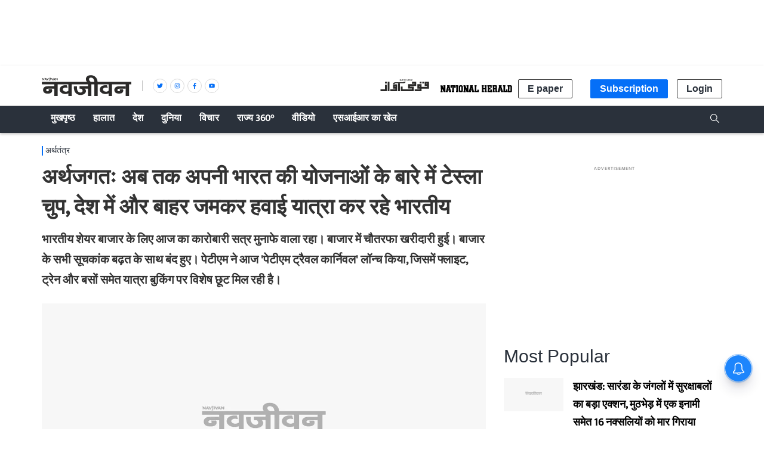

--- FILE ---
content_type: text/html; charset=utf-8
request_url: https://www.navjivanindia.com/economy/economics-till-now-tesla-silent-about-its-india-plans-indians-are-flying-extensively-in-and-out-of-the-country
body_size: 48493
content:
<!DOCTYPE html>
  <html lang="hi" xmlns:og="http://ogp.me/ns#">
  <head>
    <meta charset="utf-8">
    <title>अर्थजगतः अब तक अपनी भारत की योजनाओं के बारे में टेस्ला चुप, देश में और बाहर जमकर हवाई यात्रा कर रहे भारतीय</title><link rel="canonical" href="https://www.navjivanindia.com/economy/economics-till-now-tesla-silent-about-its-india-plans-indians-are-flying-extensively-in-and-out-of-the-country"/><meta name="author" content="नवजीवन डेस्क"/><meta name="description" content="भारतीय शेयर बाजार के लिए आज का कारोबारी सत्र मुनाफे वाला रहा। बाजार में चौतरफा खरीदारी हुई। बाजार के सभी सूचकांक बढ़त के साथ बंद हुए। पेटीएम ने आज &#x27;पेटीएम ट्रैवल कार्निवल&#x27; लॉन्च किया, जिसमें फ्लाइट, ट्रेन और बसों समेत यात्रा बुकिंग पर विशेष छूट मिल रही है।"/><meta name="title" content="अर्थजगतः अब तक अपनी भारत की योजनाओं के बारे में टेस्ला चुप, देश में और बाहर जमकर हवाई यात्रा कर रहे भारतीय"/><meta name="keywords" content="Tesla,Elon Musk,Air Travel,share market,Google Cloud,Paytm"/><meta property="og:type" content="website"/><meta property="og:url" content="https://www.navjivanindia.com/economy/economics-till-now-tesla-silent-about-its-india-plans-indians-are-flying-extensively-in-and-out-of-the-country"/><meta property="og:title" content="अर्थजगतः अब तक अपनी भारत की योजनाओं के बारे में टेस्ला चुप, देश में और बाहर जमकर हवाई यात्रा कर रहे भारतीय"/><meta name="twitter:card" content="summary_large_image"/><meta name="twitter:title" content="अर्थजगतः अब तक अपनी भारत की योजनाओं के बारे में टेस्ला चुप, देश में और बाहर जमकर हवाई यात्रा कर रहे भारतीय"/><meta name="twitter:description" content="भारतीय शेयर बाजार के लिए आज का कारोबारी सत्र मुनाफे वाला रहा। बाजार में चौतरफा खरीदारी हुई। बाजार के सभी सूचकांक बढ़त के साथ बंद हुए। पेटीएम ने आज &#x27;पेटीएम ट्रैवल कार्निवल&#x27; लॉन्च किया, जिसमें फ्लाइट, ट्रेन और बसों समेत यात्रा बुकिंग पर विशेष छूट मिल रही है।"/><meta name="twitter:url" content="https://www.navjivanindia.com/economy/economics-till-now-tesla-silent-about-its-india-plans-indians-are-flying-extensively-in-and-out-of-the-country"/><meta name="robots" content="max-image-preview:large"/><meta name="twitter:image" content="https://media.assettype.com/navjivanindia%2F2024-05%2F2e2a3c5e-4a26-4fe7-851d-4042b025b0ce%2FElon_Musk.jpg?rect=0%2C0%2C1152%2C605&amp;w=1200&amp;ar=40%3A21&amp;auto=format%2Ccompress&amp;ogImage=true&amp;mode=crop&amp;enlarge=true&amp;overlay=false&amp;overlay_position=bottom&amp;overlay_width=100"/><meta property="og:image" content="https://media.assettype.com/navjivanindia%2F2024-05%2F2e2a3c5e-4a26-4fe7-851d-4042b025b0ce%2FElon_Musk.jpg?rect=0%2C0%2C1152%2C605&amp;w=1200&amp;ar=40%3A21&amp;auto=format%2Ccompress&amp;ogImage=true&amp;mode=crop&amp;enlarge=true&amp;overlay=false&amp;overlay_position=bottom&amp;overlay_width=100"/><meta property="og:image:width" content="1200"/><meta property="og:image:height" content="630"/><meta name="twitter:creator" content="@navjivanindia"/><link rel="amphtml" href="https://www.navjivanindia.com/amp/story/economy/economics-till-now-tesla-silent-about-its-india-plans-indians-are-flying-extensively-in-and-out-of-the-country"/><meta property="article:published_time" content="2024-05-17T19:38:40+05:30"/><meta property="datePublished" content="2024-05-17T19:38:40+05:30"/><meta property="article:modified_time" content="2024-05-17T19:38:40+05:30"/><meta property="dateModified" content="2024-05-17T19:38:40+05:30"/><meta property="description" content="भारतीय शेयर बाजार के लिए आज का कारोबारी सत्र मुनाफे वाला रहा। बाजार में चौतरफा खरीदारी हुई। बाजार के सभी सूचकांक बढ़त के साथ बंद हुए। पेटीएम ने आज &#x27;पेटीएम ट्रैवल कार्निवल&#x27; लॉन्च किया, जिसमें फ्लाइट, ट्रेन और बसों समेत यात्रा बुकिंग पर विशेष छूट मिल रही है।"/><meta property="twitter:title" content="अर्थजगतः अब तक अपनी भारत की योजनाओं के बारे में टेस्ला चुप, देश में और बाहर जमकर हवाई यात्रा कर रहे भारतीय"/><meta property="twitter:image:alt" content="अब तक अपनी भारत की योजनाओं के बारे में टेस्ला चुप"/><meta property="og:image:alt" content="अब तक अपनी भारत की योजनाओं के बारे में टेस्ला चुप"/><meta property="twitter:description" content="भारतीय शेयर बाजार के लिए आज का कारोबारी सत्र मुनाफे वाला रहा। बाजार में चौतरफा खरीदारी हुई। बाजार के सभी सूचकांक बढ़त के साथ बंद हुए। पेटीएम ने आज &#x27;पेटीएम ट्रैवल कार्निवल&#x27; लॉन्च किया, जिसमें फ्लाइट, ट्रेन और बसों समेत यात्रा बुकिंग पर विशेष छूट मिल रही है।"/><meta property="og:description" content="भारतीय शेयर बाजार के लिए आज का कारोबारी सत्र मुनाफे वाला रहा। बाजार में चौतरफा खरीदारी हुई। बाजार के सभी सूचकांक बढ़त के साथ बंद हुए। पेटीएम ने आज &#x27;पेटीएम ट्रैवल कार्निवल&#x27; लॉन्च किया, जिसमें फ्लाइट, ट्रेन और बसों समेत यात्रा बुकिंग पर विशेष छूट मिल रही है।"/><script type="application/ld+json">{"@context":"http://schema.org","@type":"WebPage","url":"https://www.navjivanindia.com/economy/economics-till-now-tesla-silent-about-its-india-plans-indians-are-flying-extensively-in-and-out-of-the-country","name":"अर्थजगतः अब तक अपनी भारत की योजनाओं के बारे में टेस्ला चुप, देश में और बाहर जमकर हवाई यात्रा कर रहे भारतीय","author":{"@type":"Person","name":"नवजीवन डेस्क"},"description":"भारतीय शेयर बाजार के लिए आज का कारोबारी सत्र मुनाफे वाला रहा। बाजार में चौतरफा खरीदारी हुई। बाजार के सभी सूचकांक बढ़त के साथ बंद हुए। पेटीएम ने आज 'पेटीएम ट्रैवल कार्निवल' लॉन्च किया, जिसमें फ्लाइट, ट्रेन और बसों समेत यात्रा बुकिंग पर विशेष छूट मिल रही है।","publisher":"Navjivan","keywords":"Tesla,Elon Musk,Air Travel,share market,Google Cloud,Paytm"}</script><script type="application/ld+json">{"@context":"http://schema.org","@type":"ImageObject","image":"https://images.assettype.com/navjivanindia/2024-05/2e2a3c5e-4a26-4fe7-851d-4042b025b0ce/Elon_Musk.jpg","width":"1200","height":"900","headline":"अर्थजगतः अब तक अपनी भारत की योजनाओं के बारे में टेस्ला चुप, देश में और बाहर जमकर हवाई यात्रा कर रहे भारतीय","description":"भारतीय शेयर बाजार के लिए आज का कारोबारी सत्र मुनाफे वाला रहा। बाजार में चौतरफा खरीदारी हुई। बाजार के सभी सूचकांक बढ़त के साथ बंद हुए। पेटीएम ने आज 'पेटीएम ट्रैवल कार्निवल' लॉन्च किया, जिसमें फ्लाइट, ट्रेन और बसों समेत यात्रा बुकिंग पर विशेष छूट मिल रही है।","url":"https://www.navjivanindia.com/economy/economics-till-now-tesla-silent-about-its-india-plans-indians-are-flying-extensively-in-and-out-of-the-country"}</script><script type="application/ld+json">{"@context":"https://schema.org","@type":"Organization","url":"https://www.navjivanindia.com/","name":"Navjivan","logo":"https://gumlet.assettype.com/navjivanindia%2F2019-04%2F4ba74be4-479b-495d-a0da-dfbb55ac2c0b%2FNavjivan_1200x630.jpg?w=1200&amp;auto=format%2Ccompress&amp;ogImage=true&amp;enlarge=true","address":{"@type":"PostalAddress","streetAddress":"5A, 4th Floor, Bahadur Shah Zafar Marg","addressLocality":"New Delhi","addressRegion":"India","postalCode":"110002","Telephone":"+91-011-47636300"},"sameAs":"https://www.facebook.com/navjivanindia.nj, https://x.com/navjivanindia, https://www.linkedin.com/company/navjivanindia/, https://www.instagram.com/navjivanindia/, https://www.youtube.com/navjivan"}</script><script type="application/ld+json">{"@context":"http://schema.org","@type":"WebSite","url":"https://www.navjivanindia.com/","name":"Navjivan","potentialAction":{"@type":"SearchAction","target":"https://www.navjivanindia.com/search?q={search_term_string}","query-input":"required name=search_term_string"}}</script><meta name="twitter:site" content="@navjivanindia"/><meta name="twitter:domain" content="https://www.navjivanindia.com"/><meta property="fb:app_id" content="350126672088048"/><meta property="og:site_name" content="Navjivan"/><script type="application/ld+json">{"@context":"http://schema.org","@type":"BreadcrumbList","itemListElement":[{"@type":"ListItem","position":1,"name":"Home","item":"https://www.navjivanindia.com"},{"@type":"ListItem","position":2,"name":"हालात","item":"https://www.navjivanindia.com/section/news"},{"@type":"ListItem","position":3,"name":"अर्थतंत्र","item":"https://www.navjivanindia.com/section/economy"},{"@type":"ListItem","position":4,"name":"अर्थजगतः अब तक अपनी भारत की योजनाओं के बारे में टेस्ला चुप, देश में और बाहर जमकर हवाई यात्रा कर रहे भारतीय","item":"https://www.navjivanindia.com/economy/economics-till-now-tesla-silent-about-its-india-plans-indians-are-flying-extensively-in-and-out-of-the-country"}]}</script><meta/><script type="application/ld+json">{"headline":"अर्थजगतः अब तक अपनी भारत की योजनाओं के बारे में टेस्ला चुप, देश में और बाहर जमकर हवाई यात्रा कर रहे भारतीय","image":{"@type":"ImageObject","url":"https://media.assettype.com/navjivanindia/2024-05/2e2a3c5e-4a26-4fe7-851d-4042b025b0ce/Elon_Musk.jpg?w=1200&h=675&auto=format%2Ccompress&fit=max&enlarge=true","width":"1200","height":"675"},"url":"https://www.navjivanindia.com/economy/economics-till-now-tesla-silent-about-its-india-plans-indians-are-flying-extensively-in-and-out-of-the-country","datePublished":"2024-05-17T19:38:40+05:30","mainEntityOfPage":{"@type":"WebPage","@id":"https://www.navjivanindia.com/economy/economics-till-now-tesla-silent-about-its-india-plans-indians-are-flying-extensively-in-and-out-of-the-country"},"publisher":{"@type":"Organization","@context":"http://schema.org","id":""},"author":[{"@type":"Person","givenName":"नवजीवन डेस्क","name":"नवजीवन डेस्क","url":"https://www.navjivanindia.com/author/navjivan-desk"}],"keywords":"Tesla,Elon Musk,Air Travel,share market,Google Cloud,Paytm","thumbnailUrl":"https://media.assettype.com/navjivanindia/2024-05/2e2a3c5e-4a26-4fe7-851d-4042b025b0ce/Elon_Musk.jpg?w=1200&h=675&auto=format%2Ccompress&fit=max&enlarge=true","articleBody":"&lt;h2&gt;&lt;strong&gt;टेस्ला ने अब तक अपनी भारत की योजनाओं के बारे में नहीं बताया: अधिकारी&lt;/strong&gt;&lt;/h2&gt;&lt;p&gt;अमेरिकी इलेक्ट्रिक कार विनिर्माता टेस्ला 'चुप' है और उसने अभी तक नई ईवी नीति के तहत अपनी भारत की योजनाओं के बारे में सरकार को नहीं बताया है। अमेरिकी अरबपति कारोबारी एलन मस्क 21-22 अप्रैल को भारत का दौरा करने वाले थे। हालांकि, उन्होंने 'भारी टेस्ला दायित्वों' का हवाला देते हुए आखिरी समय में अपनी यात्रा स्थगित कर दी थी। इलेक्ट्रिक कार विनिर्माता टेस्ला के सीईओ मस्क यात्रा के दौरान प्रधानमंत्री नरेन्द्र मोदी से मिलने वाले थे। यह पूछने पर कि क्या कंपनी ने अपनी योजनाओं के बारे में सरकार को बताया है, अधिकारी ने कहा, ''वे (टेस्ला) बस चुप हैं... (ईवी) नीति हमेशा सभी के लिए थी।'' &lt;/p&gt;&lt;p&gt;अधिकारी ने कहा कि वाणिज्यिक फैसलों की घोषणा कंपनियां करती हैं। इस संबंध में टेस्ला को ई-मेल से भेजे गए सवालों का कोई जवाब नहीं आया। इससे पहले अप्रैल में, उन्होंने सोशल मीडिया मंच एक्स पर अपनी भारत यात्रा की पुष्टि करते हुए लिखा था, ''भारत में प्रधानमंत्री नरेन्द्र मोदी के साथ मुलाकात के लिए उत्सुक हूं।'' पिछले साल जून में, मस्क ने मोदी की अमेरिकी यात्रा के दौरान उनसे मुलाकात की थी और कहा था कि उन्होंने 2024 में भारत का दौरा करने की योजना बनाई है। साथ ही उन्होंने विश्वास जताया था कि टेस्ला जल्द ही भारतीय बाजार में प्रवेश करेगी।&lt;/p&gt;.&lt;h2&gt;&lt;strong&gt;देश के भीतर और बाहर जमकर हवाई यात्रा कर रहे हैं भारतीयः रिपोर्ट&lt;/strong&gt;&lt;/h2&gt;&lt;p&gt;पहले से कहीं अधिक भारतीय अब देश के भीतर या बाहर की हवाई यात्रा कर रहे हैं। इस साल के पहले तीन महीनों में ही 9.7 करोड़ यात्रियों ने भारतीय हवाईअड्डों से यात्रा की। एक रिपोर्ट में यह दावा किया गया है। मास्टरकार्ड इकोनॉमिक्स इंस्टीट्यूट (एमईआई) की तरफ से जारी \"यात्रा रुझान 2024: सीमाओं से परे\" रिपोर्ट में एशिया-प्रशांत क्षेत्र के 13 बाजारों समेत कुल 74 बाजारों में यात्रा उद्योग के विकसित परिदृश्य को लेकर व्यापक नजरिया दिया गया है।&lt;/p&gt;&lt;p&gt;रिपोर्ट के मुताबिक, वर्ष 2024 में बढ़ते मध्यम वर्ग और हवाई मार्गों की क्षमता बढ़ने से पहले से कहीं अधिक भारतीय अंतरराष्ट्रीय स्तर पर यात्रा कर रहे हैं। साल के पहले तीन महीनों में ही 9.7 करोड़ यात्रियों ने भारतीय हवाईअड्डों से यात्रा की। महज 10 साल पहले इस आंकड़े तक पहुंचने में पूरा साल लग गया था। रिपोर्ट कहती है कि घरेलू हवाई यात्री यातायात 2019 के स्तर से 21 प्रतिशत अधिक बढ़ गया जबकि अंतरराष्ट्रीय यात्रा में चार प्रतिशत की वृद्धि हुई।&lt;/p&gt;&lt;p&gt;भारतीय यात्री तेजी से प्रमुख बाजारों का रुख कर रहे हैं। वर्ष 2019 की तुलना में जापान की यात्राओं में 53 प्रतिशत, वियतनाम की यात्राओं में 248 प्रतिशत और अमेरिका की यात्राओं में 59 प्रतिशत की वृद्धि हुई है। ऐसा अमेरिकी डॉलर के मजबूत रहने के बावजूद देखा गया है।इसके अलावा एम्स्टर्डम, सिंगापुर, लंदन, फ्रैंकफर्ट और मेलबर्न शीर्ष पांच गंतव्य हैं जहां भारतीय यात्री इस साल की गर्मियों में जा रहे हैं। रिपोर्ट में उड़ानों की बुकिंग के आंकड़ों से यह आकलन पेश किया गया है।&lt;/p&gt;.&lt;h2&gt;&lt;strong&gt;तिमाही नतीजों के दम पर उछला बाजार, सेंसेक्स 253 अंक चढ़ा&lt;/strong&gt;&lt;/h2&gt;&lt;p&gt;भारतीय शेयर बाजार के लिए शुक्रवार का कारोबारी सत्र मुनाफे वाला रहा। बाजार में चौतरफा खरीदारी देखी गई। बाजार के करीब सभी सूचकांक बढ़त के साथ बंद हुए। सेंसेक्स 253 अंक या 0.34 प्रतिशत की बढ़त के साथ 73,917 अंक और निफ्टी 62 अंक या 0.28 प्रतिशत की बढ़त के साथ 22,466 अंक पर बंद हुआ। बेंचमार्क की अपेक्षा स्मॉल और मिडकैप इंडेक्स बढ़त के साथ बंद हुए। निफ्टी मिडकैप 100 इंडेक्स 451 अंक या 0.88 प्रतिशत की तेजी के साथ 51,604 और निफ्टी स्मॉलकैप 100 इंडेक्स 274 अंक 1.65 प्रतिशत की बढ़त के साथ 16,870 अंक पर बंद हुआ।&lt;/p&gt;&lt;p&gt;सेंसेक्स पैक में 30 में से 19 शेयर हरे निशान में बंद हुए। महिंद्रा एंड महिंद्रा, अल्ट्राटेक सीमेंट, जेएसडब्लू सीमेंट, कोटक महिंद्रा बैंक, मारुति सुजुकी और एनटीपीसी टॉप गेनर्स थे। वहीं, टीसीएल, एचसीएल टेक, विप्रो, एचयूएल और नेस्ले टॉप लूजर्स थे। एशिया के ज्यादातर बाजार शुक्रवार को बढ़कर बंद हुए। टोक्यो और सोल के बाजार ही लाल निशान में थे। कच्चे तेल में सपाट कारोबार हो रहा है। ब्रेंट क्रूड 83 डॉलर प्रति बैरल और डब्लूटीआई क्रूड 73 डॉलर प्रति बैरल पर बना हुआ है। जानकारों का कहना है कि अच्छे तिमाही नतीजों के कारण भारतीय बाजार का शानदार प्रदर्शन जारी है। मिडकैप और स्मॉलकैप शेयरों में निचले स्तरों जबरदस्त खरीदारी देखी गई है।&lt;/p&gt;.&lt;h2&gt;&lt;strong&gt;पेटीएम ट्रैवल कार्निवल में घरेलू उड़ानों पर डील, ट्रेन और बस बुकिंग पर छूट&lt;/strong&gt;&lt;/h2&gt;&lt;p&gt;वित्तीय सेवा कंपनी पेटीएम ने शुक्रवार को 'पेटीएम ट्रैवल कार्निवल' लॉन्च किया, जिसके तहत फ्लाइट, ट्रेन और बसों समेत यात्रा बुकिंग पर विशेष समर डील तथा डिस्काउंट मिलेंगे। स्पेशल सेल 17 से 21 मई तक चलेगा। यूजर पेटीएम के माध्यम से घरेलू उड़ानों की बुकिंग के लिए प्रोमो कोड \"SUMMERSALE\" का इस्तेमाल कर सकते हैं। इससे उन्हें शून्य सुविधा शुल्क और अधिकतम 750 रुपये तक 10 प्रतिशत का डिस्काउंट मिलेगा। अंतर्राष्ट्रीय उड़ानों की बुकिंग के लिए प्रोमो कोड \"INTLSALE\" के इस्तेमाल पर अधिकतम दो हजार रुपये तक आठ प्रतिशत की छूट मिलेगी।&lt;/p&gt;&lt;p&gt;इसके अलावा सभी फ्लाइट बुकिंग पर निःशुल्क कैंसिलेशन और बेस्ट-प्राइस की गारंटी होगी जिसके तहत एक तरफ की यात्रा या राउंड-ट्रिप टिकट के लिए सबसे कम कीमत सुनिश्चित की जाएगी। पेटीएम के एक प्रवक्ता ने कहा, \"गर्मियों में लोग यात्रा करना चाहते हैं और इसलिए समर ट्रैवल सेल की घोषणा करते हुए हमें खुशी हो रही है जिसमें उड़ानों, ट्रेन और बसों के टिकट पर सबसे ज्यादा छूट उपलब्ध है। हमारा उद्देश्य इन ऑफरों के साथ हमारे ग्राहकों को नये गंतव्यों को जानने और बिना ज्यादा लागत के गर्मी की छुट्टियों का आनंद उठाने में सक्षम बनाना है।\"&lt;/p&gt;.&lt;h2&gt;&lt;strong&gt;गूगल क्लाउड ने भारत में लॉन्च किया एआई संचालित क्षेत्रीय सिक्योरिटी ऑपरेशन&lt;/strong&gt;&lt;/h2&gt;&lt;p&gt;डेटा के स्थानीयकरण के नियमों का पालन करते हुए गूगल क्लाउड ने शुक्रवार को एआई संचालित क्षेत्रीय सिक्योरिटी ऑपरेशन (एसईसीओपीएस) को भारत में लॉन्च किया। गूगल क्लाउड सिक्योरिटी की भारत प्रमुख ज्योति प्रकाश ने कहा, \"आज के इस कठिन दौर में, जहां अच्छी दक्षता वाले लोगों की कमी है और लोगों को तुरंत नए और तत्काल समाधान की आवश्यकता है। ऐसे में गूगल सिक्योरिटी ऑपरेशन में जेमिनी ग्राहकों के लिए काफी मददगार साबित होने वाला है।\"&lt;/p&gt;&lt;p&gt;इसकी मदद से कंपनियां अपना कंज्यूमर डेटा मुंबई रीजन में स्थित गूगल सिक्योरिटी ऑपरेशन में रख सकती हैं। कंपनी ने बताया कि नया सिक्योरिटी ऑपरेशन सरकारी के साथ निजी कंपनियों की भी सुरक्षित क्लाउड इन्फ्रास्ट्रक्चर का फायदा उठाने में मदद करेगा। गूगल क्लाउड सिक्योरिटी ऑपरेशन प्लेटफॉर्म को टीमों को सिक्योरिटी ऑपरेशन सेंटर (एसओसी) देने के लिए विकसित किया गया है। इसमें मैनुअल प्रोसेस को कम करने के लिए गूगल की ओर से जेमिनी को भी इसमें जोड़ा गया है।&lt;/p&gt;.&lt;div&gt;&lt;p&gt;&lt;a href=\"https://news.google.com/publications/CAAqBwgKMI7y_gow0sj3Ag\"&gt;Google न्यूज़&lt;/a&gt;, &lt;em&gt;&lt;a href=\"https://www.facebook.com/navjivanindia/\"&gt;&lt;/a&gt;&lt;a href=\"https://www.facebook.com/navjivanindia.nj\"&gt;नवजीवन फेसबुक&lt;/a&gt; पेज और &lt;a href=\"https://twitter.com/navjivanindia\"&gt;नवजीवन ट्विटर हैंडल&lt;/a&gt; पर जुड़ें&lt;/em&gt;&lt;/p&gt;&lt;p&gt;&lt;em&gt;प्रिय पाठकों हमारे टेलीग्राम (Telegram) चैनल से जुड़िए और पल-पल की ताज़ा खबरें पाइए, यहां क्लिक करें &lt;a href=\"https://t.me/navjivanindia\" rel=\"nofollow\"&gt;&#64;navjivanindia&lt;/a&gt;&lt;/em&gt;&lt;/p&gt;&lt;/div&gt;","dateCreated":"2024-05-17T19:38:40+05:30","dateModified":"2024-05-17T19:38:40+05:30","name":"अर्थजगतः अब तक अपनी भारत की योजनाओं के बारे में टेस्ला चुप, देश में और बाहर जमकर हवाई यात्रा कर रहे भारतीय","isPartOf":{"@type":"WebPage","url":"https://www.navjivanindia.com/economy/economics-till-now-tesla-silent-about-its-india-plans-indians-are-flying-extensively-in-and-out-of-the-country","primaryImageOfPage":{"@type":"ImageObject","url":"https://media.assettype.com/navjivanindia/2024-05/2e2a3c5e-4a26-4fe7-851d-4042b025b0ce/Elon_Musk.jpg?w=1200&h=675&auto=format%2Ccompress&fit=max&enlarge=true","width":"1200","height":"675"}},"articleSection":"अर्थतंत्र","alternativeHeadline":"","description":"भारतीय शेयर बाजार के लिए आज का कारोबारी सत्र मुनाफे वाला रहा। बाजार में चौतरफा खरीदारी हुई। बाजार के सभी सूचकांक बढ़त के साथ बंद हुए। पेटीएम ने आज 'पेटीएम ट्रैवल कार्निवल' लॉन्च किया, जिसमें फ्लाइट, ट्रेन और बसों समेत यात्रा बुकिंग पर विशेष छूट मिल रही है","@type":"NewsArticle","@context":"http://schema.org"}</script>
    <meta content="width=device-width, initial-scale=1, maximum-scale=1, minimum-scale=1, user-scalable=no" name="viewport">
    <meta content="yes" name="apple-mobile-web-app-capable">
    <meta content="black" name="apple-mobile-web-app-status-bar-style">
    <meta content="" name="apple-mobile-web-app-title">
    <meta name="theme-color" content="#056ff7"/>
    <meta name="robots" content="NOODP" />
    
      <meta property="og:locale" content="hi_IN" />
      
    
      <meta property="fb:pages" content="382214654976953" />
    
    <!-- bing meta tag -->
    <meta name="msvalidate.01" content="48CE416292469002972F5AE6200DE410" />
    <meta name="robots" content="max-image-preview:large" />
    <link rel="dns-prefetch" href="//images.assettype.com">
    <link href="/manifest.json" rel="manifest">
    <link rel="preconnect" href="https://prod-analytics.qlitics.com" >
    <link rel="dns-prefetch" href="//adservice.google.com">
    <link rel="dns-prefetch" href="//adservice.google.co.in">
    <link rel="dns-prefetch" href="//tpc.googlesyndication.com">
    <link rel="dns-prefetch" href="//www.facebook.com">
    <link rel="dns-prefetch" href="//instagram.com">
    <link rel="dns-prefetch" href="//youtube.com">
    <link rel="dns-prefetch" href="//sb.scorecardresearch.com">
    <link rel="preconnect dns-prefetch" href="https://fonts.gstatic.com/" crossorigin />
    <link rel="preconnect" crossorigin href="https://sb.scorecardresearch.com/" />
    <link rel="preconnect" crossorigin href="https://www.google-analytics.com/" />
    <link href="https://q.quora.com/" rel="preconnect" crossorigin>
    <link href="https://a.quora.com/" rel="preconnect" crossorigin>

    
       <!-- Hindi -->
       <style>
          @font-face{font-family:'Ek Mukta';font-style:normal;font-weight:300;src:local('Ek Mukta Regular'),local('EkMukta-Regular'),url(https://fonts.gstatic.com/s/ekmukta/v14/mem9YaCmzCuv3KJUDIYTcrg0V8BsOqc.woff2) format('woff2');font-display:swap;unicode-range:U+0900-097F,U+1CD0-1CF6,U+1CF8-1CF9,U+200C-200D,U+20A8,U+20B9,U+25CC,U+A830-A839,U+A8E0-A8FB}@font-face{font-family:'Ek Mukta';font-style:normal;font-weight:400;src:local('Ek Mukta Regular'),local('EkMukta-Regular'),url(https://fonts.gstatic.com/s/ekmukta/v14/mem9YaCmzCuv3KJUDIYScrg0V8Bs.woff2) format('woff2');font-display:swap;unicode-range:U+0000-00FF,U+0131,U+0152-0153,U+02BB-02BC,U+02C6,U+02DA,U+02DC,U+2000-206F,U+2074,U+20AC,U+2122,U+2191,U+2193,U+2212,U+2215,U+FEFF,U+FFFD}
          :root {
           --fallback: -apple-system,BlinkMacSystemFont,"Segoe UI",Roboto,Oxygen,Ubuntu,Cantarell,"Open Sans","Helvetica Neue",sans-serif;
           --sansTypeface: var(--fallback);
           --serifTypeface: var(--sansTypeface);
           --placeholder-image: url("https://images.assettype.com/nationalherald/2022-09/e92756e5-0caf-4a69-9e3e-cc7d38bb0936/NJ.jpeg");
          }
         .fonts-loaded {
           --sansTypeface: "Ek Mukta", var(--fallback);
           --serifTypeface: var(--sansTypeface);
         }
       </style>
        <script type="application/ld+json">
  [
    {
      "@context": "http://schema.org/",
      "@type": "SiteNavigationElement",
      "name": "हालात",
      "url": "https://www.navjivanindia.com/section/news"
    },
    {
      "@context": "http://schema.org/",
      "@type": "SiteNavigationElement",
      "name": "अर्थतंत्र",
      "url": "https://www.navjivanindia.com/section/economy"
    },
    {
      "@context": "http://schema.org/",
      "@type": "SiteNavigationElement",
      "name": "चर्चा में",
      "url": "https://www.navjivanindia.com/section/whats-hot"
    },
    {
      "@context": "http://schema.org/",
      "@type": "SiteNavigationElement",
      "name": "अपराध",
      "url": "https://www.navjivanindia.com/section/crime"
    },
    {
      "@context": "http://schema.org/",
      "@type": "SiteNavigationElement",
      "name": "राजनीति",
      "url": "https://www.navjivanindia.com/section/politics"
    },
    {
      "@context": "http://schema.org/",
      "@type": "SiteNavigationElement",
      "name": "देश",
      "url": "https://www.navjivanindia.com/section/india"
    },
    {
      "@context": "http://schema.org/",
      "@type": "SiteNavigationElement",
      "name": "दुनिया",
      "url": "https://www.navjivanindia.com/section/international"
    },
    {
      "@context": "http://schema.org/",
      "@type": "SiteNavigationElement",
      "name": "विचार",
      "url": "https://www.navjivanindia.com/section/opinion"
    },
    {
      "@context": "http://schema.org/",
      "@type": "SiteNavigationElement",
      "name": "संपादकीय",
      "url": "https://www.navjivanindia.com/section/editorial"
    },
    {
      "@context": "http://schema.org/",
      "@type": "SiteNavigationElement",
      "name": "कहवा खाना",
      "url": "https://www.navjivanindia.com/section/cafe"
    },
    {
      "@context": "http://schema.org/",
      "@type": "SiteNavigationElement",
      "name": "शख्सियत",
      "url": "https://www.navjivanindia.com/section/people"
    },
    {
      "@context": "http://schema.org/",
      "@type": "SiteNavigationElement",
      "name": "सैलानी",
      "url": "https://www.navjivanindia.com/section/places"
    },
    {
      "@context": "http://schema.org/",
      "@type": "SiteNavigationElement",
      "name": "किताबें",
      "url": "https://www.navjivanindia.com/section/books"
    },
    {
      "@context": "http://schema.org/",
      "@type": "SiteNavigationElement",
      "name": "सोशल वायरल",
      "url": "https://www.navjivanindia.com/section/social-viral"
    },
    {
      "@context": "http://schema.org/",
      "@type": "SiteNavigationElement",
      "name": "मनोरंजन",
      "url": "https://www.navjivanindia.com/section/entertainment"
    },
    {
      "@context": "http://schema.org/",
      "@type": "SiteNavigationElement",
      "name": "सिनेमा",
      "url": "https://www.navjivanindia.com/section/cinema"
    },
    {
      "@context": "http://schema.org/",
      "@type": "SiteNavigationElement",
      "name": "खेल",
      "url": "https://www.navjivanindia.com/section/sports"
    },
    {
      "@context": "http://schema.org/",
      "@type": "SiteNavigationElement",
      "name": "क्रिकेट",
      "url": "https://www.navjivanindia.com/section/cricket"
    },
    {
      "@context": "http://schema.org/",
      "@type": "SiteNavigationElement",
      "name": "भगवा चिट्ठा",
      "url": "https://www.navjivanindia.com/section/eye-on-rss"
    },
    {
      "@context": "http://schema.org/",
      "@type": "SiteNavigationElement",
      "name": "Subscribe Newspaper",
      "url": "https://www.navjivanindia.com//subscribe"
    }
  ]
</script>

       <link rel="icon" href="/NJ-favicon.png" type="image/x-icon"/>
       
    <style>
      .breaking-news-view-m__breaking-news-container__1Wk87,.breaking-news-view-m__ur-breaking-news-container__1MX1f{display:block;line-height:40px;margin-top:24px;box-shadow:inset 0 0 0 1px var(--borderGray)}@media (min-width:768px){.breaking-news-view-m__breaking-news-container__1Wk87,.breaking-news-view-m__ur-breaking-news-container__1MX1f{max-width:var(--container-width);margin:10px auto 24px}}@media only screen and (max-width:768px){.breaking-news-view-m__breaking-news-container__1Wk87 .slick-slider,.breaking-news-view-m__ur-breaking-news-container__1MX1f .slick-slider{z-index:0}}.ur-breaking-news{height:52px;padding-left:0;margin-top:12px}.breaking-news-view-m__ur-breaking-news-container__1MX1f{text-align:right}@media only screen and (max-width:768px){.breaking-news-view-m__ur-breaking-news-container__1MX1f .slick-slider{min-height:90px!important}}.breaking-news-view-m__ur-breaking-news-container__1MX1f .breaking-news-view-m__breaking-news-item__2floq{padding:0 100px 0 15px}.breaking-news-view-m__ur-breaking-news-container__1MX1f .breaking-news-view-m__breaking-news-header__1ry_w{margin-bottom:-10px}.breaking-news-view-m__ur-breaking-news-container__1MX1f .ur-breaking-news{margin-top:10px}.breaking-news-view-m__ur-breaking-news-container__1MX1f .breaking-news-view-m__slider-slide__3I-lI{min-height:45px}.breaking-news-view-m__breaking-news-title__14aHn,.breaking-news-view-m__ur-breaking-news-title__phkIp{color:var(--white);padding:12px 20px;line-height:1;text-transform:uppercase;font-size:var(--medium);flex-shrink:0;position:absolute}.breaking-news-view-m__ur-breaking-news-title__phkIp{background-color:var(--purple);padding:10px 20px 18px}.breaking-news-view-m__breaking-news-title__14aHn{position:absolute;background-color:var(--primaryColor)}.slider-slide{visibility:hidden}.slider-slide.slide-visible{visibility:visible}.breaking-news-view-m__breaking-news-item__2floq{display:flex;align-items:center;line-height:normal;padding:0 15px 0 140px;justify-content:space-between}.breaking-news-view-m__breaking-news-header__1ry_w{display:block;margin-bottom:-12px;padding-left:16px;font-size:var(--medium);font-weight:700;white-space:nowrap;overflow:hidden;text-overflow:ellipsis;width:100%;position:relative;z-index:1}.breaking-news-view-m__breaking-news-container-padding__2qoqV{padding-bottom:24px}@media only screen and (max-width:992px){.breaking-news-view-m__breaking-news-item__2floq{padding:0 10px 0 122px}.breaking-news-view-m__breaking-news-container__1Wk87{line-height:34px}.breaking-news-view-m__breaking-news-container__1Wk87 .slick-list{max-height:36px}.breaking-news-view-m__breaking-news-title__14aHn{padding:10px}}@media only screen and (max-width:768px){.breaking-news-view-m__breaking-news-title__14aHn{padding:4px 16px;width:50%;text-align:center;margin:0 auto -10px;position:relative;z-index:var(--zIndexBasic)}.breaking-news-view-m__ur-breaking-news-title__phkIp{position:relative}.breaking-news-view-m__ur-breaking-news-container__1MX1f .breaking-news-view-m__breaking-news-item__2floq{padding:0 15px 0 20px}.breaking-news-view-m__ur-breaking-news-container__1MX1f .breaking-news-view-m__breaking-news-header__1ry_w{margin:0}.breaking-news-view-m__breaking-news-container__1Wk87,.breaking-news-view-m__ur-breaking-news-container__1MX1f{display:block;line-height:unset}.breaking-news-view-m__breaking-news-container__1Wk87 .slick-list,.breaking-news-view-m__ur-breaking-news-container__1MX1f .slick-list{max-height:unset}.breaking-news-view-m__breaking-news-container__1Wk87 .slick-slider,.breaking-news-view-m__ur-breaking-news-container__1MX1f .slick-slider{margin:18px 0 25px;min-height:70px!important}.breaking-news-view-m__breaking-news-item__2floq{padding:0 12px}.breaking-news-view-m__breaking-news-header__1ry_w{font-size:var(--medium);white-space:pre-wrap;overflow:auto;min-height:80px;margin-bottom:unset}}@media only screen and (min-width:768px){.en-breaking-news{line-height:36px}}.styles-m__search__c6kw5{align-self:center}.styles-m__search__btn__4CL5x{background:transparent;border:none;margin-right:2px;cursor:pointer;padding:6px 3px 3px}.styles-m__search__box__t5WwX{display:flex}.styles-m__search__form__3iSmX{height:85px;display:flex;overflow:hidden;justify-content:center;align-items:center;position:absolute;top:100%;left:0;right:0;bottom:0;background-color:var(--white);border-bottom:1px solid var(--borderColorLight);transform:rotateX(90deg);transform-origin:left top;transition-property:transform;transition-duration:.8s;transition-timing-function:cubic-bezier(0,1,.5,1);margin-left:calc(50% - 50vw);margin-right:calc(50% - 50vw);padding:0 15px}.styles-m__search__form-container__3awuu{max-width:var(--container-width);flex-grow:1}.input{width:100%;padding:12px;box-shadow:none;outline:none;border:1px solid var(--borderColor);font-size:16px;height:40px}.styles-m__label__fdiAe{flex-grow:1}.styles-m__close-icon__QVNgp{position:absolute;right:0;margin-right:24px;cursor:pointer}.styles-m__button__2paIv{background:var(--white)}input:placeholder-shown{direction:ltr}.styles-m__subscriptions-btn__3HGVG{align-self:flex-end;background-color:var(--primaryColor);color:var(--white);border:1px solid var(--primaryColor);cursor:pointer;outline:none;font-weight:700}@media (min-width:768px){.styles-m__subscriptions-btn__3HGVG{display:none}}.styles-m__subscribe-style__3BZgw{position:relative}.styles-m__subscribe-menu__2BOy7{z-index:1;position:absolute;background-color:#fff;min-width:96px;font-weight:400;font-size:var(--small);color:#000;cursor:pointer;top:20px;border:1px solid var(--primaryColor)}.styles-m__subscribe-menu__2BOy7 .styles-m__subscribe-menu-item__2Z4YQ{font-weight:700;display:block;padding:5px 0;font-size:8px;text-align:center}.styles-m__subscribe-menu__2BOy7 .styles-m__subscribe-menu-item__2Z4YQ:hover{background-color:var(--twitter);color:#fff}.styles-m__subscribe-menu__2BOy7 .styles-m__image-subscribe-menu-item__Ak-4e{padding:3px 3px 0;display:block}.styles-m__subscribe-menu__2BOy7 .styles-m__subscribe-menu-item-ur__3YhQH{line-height:1.2}.styles-m__subscribe-menu__2BOy7 .styles-m__selected-menu-item__2VvLH{background-color:var(--primaryColor);color:#fff}.styles-m__subscribe-menu-ur__rn6-f{top:31px}.styles-m__button__A5RBZ{padding:5px 15px;font-size:var(--base);font-weight:700;line-height:1.25;color:var(--secondaryColor);border-radius:2px;border:solid 1px var(--borderColorDark);background:var(--white)}.section-link-m__section-link__2i0X3{display:flex;flex-direction:column;justify-content:space-between;align-items:center;padding:5px;background-color:transparent;font-size:var(--small)}.section-link-m__text__ku3jX{color:red;font-size:12px;font-weight:var(--bold);line-height:1}@media (min-width:768px){.section-link-m__section-link__2i0X3{display:none}}.styles-m__arrow__9YN2G{flex:1;display:flex;justify-content:flex-end;padding-right:5px}.styles-m__arrow__9YN2G:hover{cursor:pointer}.styles-m__arrow--open__37tuF svg{transform:rotate(0deg)!important}.en-arrow svg{transform:rotate(90deg);transition:transform .2s}.ur-arrow svg{transform:rotate(-90deg)}@media (min-width:768px){.styles-m__arrow__9YN2G{display:none}}.styles-m__navbar-menu__yhWbF{list-style-type:none;margin:0;padding:0 30px 0 0;display:flex;flex-grow:1;flex-direction:column}.styles-m__menu-item__3kYVy{font-size:var(--base);font-weight:var(--bold);list-style:none;position:relative;cursor:pointer;padding:3px 15px;text-transform:capitalize;display:grid;border-bottom:1px solid transparent}.styles-m__menu-item__3kYVy.styles-m__menu-item--small__1ggjg{font-size:var(--small);border-top:0}.styles-m__en-menu-item__1v2WX{border-bottom:1px solid var(--primaryBg)}.styles-m__ur-menu-item__1RTLr{border-bottom:1px solid var(--purple)}.styles-m__en-menu-item__1v2WX:hover,.styles-m__ur-menu-item__1RTLr:hover{border-bottom:1px solid #fff}.styles-m__ur-menu-item__1RTLr .styles-m__menu-item--small__1ggjg:hover{background-color:#be4ed0;border:none}.styles-m__en-menu-item__1v2WX:hover .styles-m__menu-item--small__1ggjg:hover{background-color:#3a414a}.styles-m__menu-item__parent__3E2aW{display:flex;align-items:center;padding:5px 0;position:relative}.styles-m__menu-item__parent--submenu-open__eVjDW:after{content:"";position:absolute;bottom:0;right:0;left:0;height:1px}.styles-m__submenu__2iZr4{display:none;background-color:var(--primaryBg);min-width:160px;font-weight:400;font-size:var(--small);line-height:1.57}.styles-m__submenu__2iZr4 .styles-m__menu-item__3kYVy{padding:12px}.styles-m__ur-menu-item__1RTLr .styles-m__submenu__2iZr4{background-color:var(--purple);border:none}.styles-m__submenu__2iZr4.styles-m__submenu--show__5qyJD{display:block}@media (min-width:768px){.styles-m__navbar-menu__yhWbF{flex-direction:row}.styles-m__submenu__2iZr4{position:absolute;top:100%}.styles-m__menu-item__3kYVy:hover .styles-m__submenu__2iZr4{display:block}}.styles-m__navbar-menu__hrIOX{list-style-type:none;margin:0;display:flex;padding:0;flex-grow:1;flex-direction:column}.styles-m__menu-wrapper__2KpML{flex-grow:1}.styles-m__menu-item__3Kfm3{font-size:var(--base);font-weight:var(--bold);list-style:none;position:relative;cursor:pointer;padding:7px 15px;text-transform:capitalize;display:grid;align-items:center;border-bottom:1px solid transparent}.styles-m__menu-item__3Kfm3:hover{border-bottom:1px solid #fff}.styles-m__logo__3hhg5{padding:15px;display:flex;justify-content:space-between;align-items:center}@media (min-width:768px){.styles-m__navbar-menu__hrIOX{flex-direction:row;padding:0}.styles-m__logo__3hhg5{display:none}}.styles-m__publisher-logo__1GwUp{max-width:158px;position:relative;display:flex;align-items:center}.styles-m__publisher-logo__1GwUp .nj-logo{width:150px}.styles-m__publisher-logo__1GwUp .nh-logo{width:266px}.styles-m__divider__JPPwO{display:none}@media screen and (min-width:768px){.styles-m__publisher-logo__1GwUp{max-width:300px}.styles-m__divider__JPPwO{height:18px;width:36px;display:flex;justify-content:center;position:relative}.styles-m__divider__JPPwO:after{content:"";width:1px;background:#c1c1c1}}.styles-m__social-follow__OfwIW{list-style-type:none}.styles-m__social-link__1Unn3{margin-right:5px;border-radius:50%;border:1px solid var(--borderGray);width:24px;height:24px;display:flex;justify-content:center;align-items:center;line-height:0}.styles-m__social-link__1Unn3:nth-child(2){order:4}.styles-m__social-link__1Unn3:nth-child(3){order:3}.styles-m__social-link__1Unn3:nth-child(4){order:2}@media only screen and (max-width:768px){.couplet-m__couplet-main-wrapper__213Ih{min-height:76px;width:100%}}.couplet-m__couplet-wrapper__1CRC8{display:flex;justify-content:center}@media only screen and (max-width:768px){.couplet-m__couplet-wrapper__1CRC8{width:100%;text-align:center;padding:8px 0;flex-direction:column}}.couplet-m__summary__fPcmI{padding-right:20px;min-height:40px}@media (max-width:768px){.couplet-m__summary__fPcmI{font-size:var(--small)}}.profileImage-m__profile-wrapper__1aJQO{border:solid 2px var(--primaryBg);border-radius:50%;width:34px;height:34px;padding:0;box-shadow:0 1px 2px 0 rgba(0,0,0,.15);overflow:hidden;margin-top:15px}@media (max-width:768px){.profileImage-m__profile-wrapper__1aJQO{margin-left:3px}}.profileImage-m__profile-pic__2tbB1{border-radius:50%;object-fit:cover;cursor:pointer}.profileImage-m__profile-wrapper-circle__ZK-I7{border:solid 2px var(--primaryBg);border-radius:50%;width:34px;height:34px;padding:0;box-shadow:0 1px 2px 0 rgba(0,0,0,.15);overflow:hidden;margin-top:15px}@media (max-width:768px){.profileImage-m__profile-wrapper-circle__ZK-I7{margin-left:3px}}@media (min-width:1024px){.profileImage-m__profile-wrapper-circle__ZK-I7{margin-top:0}}.profileImage-m__profile-wrapper-circle__ZK-I7{background:transparent;text-align:center;cursor:pointer}.profileImage-m__profile-circle__O2Dra{color:var(--secondaryColor);font-size:var(--large)}@media (min-width:1024px){.profileImage-m__profile-wrapper__1aJQO{margin-top:0}}.styles-m__sister-companies__3h0aB{display:flex;flex-wrap:wrap;margin-top:10px}.styles-m__sister-companies__3h0aB .btn-login{font-size:16px;margin-top:20px;align-self:flex-end;cursor:pointer}.styles-m__sister-companies__3h0aB .subscriptions-btn{font-size:16px;margin:10px 15px 0;align-self:flex-end;background-color:var(--primaryColor);color:var(--white);border:1px solid var(--primaryColor);cursor:pointer;outline:none}.styles-m__sister-companies__3h0aB .epaper-btn{margin-top:10px;align-self:flex-end}.styles-m__subscribe-style__1gVUf{display:flex;position:relative}.styles-m__subscription-btn__20owm{font-size:16px;margin:10px 15px 0;align-self:flex-end;background-color:var(--primaryColor);color:var(--white);border:1px solid var(--primaryColor);cursor:pointer;outline:none}.styles-m__contribute-btn__3b2zc{font-size:16px;margin-left:28px}.styles-m__contribute-btn-member__EI9M7{margin-left:63px}.styles-m__international-subscribe-style__1do1P{margin-left:15px}.styles-m__subscribe-menu__1lk6H{top:30px;z-index:1;position:absolute;background-color:#fff;width:130px;font-weight:400;font-size:var(--small);line-height:1.25;cursor:pointer;left:15px;color:#000;border:1px solid var(--primaryColor)}.styles-m__subscribe-menu__1lk6H .styles-m__subscribe-menu-item__ld6uT{font-weight:700;display:block;font-size:11px;padding:5px 0;text-align:center}.styles-m__subscribe-menu__1lk6H .styles-m__subscribe-menu-item__ld6uT:hover{background-color:var(--twitter);color:#fff}.styles-m__subscribe-menu__1lk6H .styles-m__image-subscribe-menu-item__2k_AJ{display:block;padding:3px 3px 0}.styles-m__subscribe-menu__1lk6H .styles-m__image-subscribe-menu-item__2k_AJ .styles-m__nh-image-ur__XayIF{margin-bottom:3px}.styles-m__subscribe-menu__1lk6H .styles-m__selected-menu-item__2sP11{background-color:var(--primaryColor);color:#fff}.styles-m__subscribe-menu-ur__3a74h{left:91px}.styles-m__logo__X7AtL{margin:12px}@media (min-width:768px){.styles-m__logo__X7AtL{margin:24px 5px}}@media (min-width:768px){.styles-m__sister-companies__3h0aB{align-items:normal;justify-content:space-around}.styles-m__sister-companies__3h0aB .btn-login,.styles-m__sister-companies__3h0aB .epaper-btn,.styles-m__sister-companies__3h0aB .subscriptions-btn{margin-top:0}.styles-m__logo__X7AtL{margin:0 5px}}.styles-m__sister-company-nj__R-FEN .nh-logo{width:120px}@media (min-width:768px){.styles-m__sister-company-nj__R-FEN .nh-logo{margin-right:10px}}.styles-m__logo-align__2TFO5{display:flex;align-items:center}.styles-m__sister-company-qa__3dXsN .nh-logo{width:120px;margin-right:10px}.styles-m__sister-company-nh__3l3KS .nj-logo,.styles-m__sister-company-qa__3dXsN .nj-logo{width:100px;height:24px}@media (max-width:767px){.subscriptions-btn{display:none}}.styles-m__hamburger-icon__2OxLR{padding:10px 12px;display:flex;justify-content:center;align-items:center}@media (min-width:768px){.styles-m__hamburger-icon__2OxLR{display:none}}.social-auth-button-m__fb-wrapper__I1uXV,.social-auth-button-m__wrapper__3Iscg{height:42px;border-radius:4px;display:flex;flex-direction:row;justify-content:space-evenly;align-items:center;cursor:pointer;-webkit-user-select:none;-moz-user-select:none;-ms-user-select:none;user-select:none;padding:0 10px}.social-auth-button-m__fb-wrapper__I1uXV{background-color:var(--chambray)}.social-auth-button-m__fb-wrapper__I1uXV>svg{width:26px;height:26px}.social-auth-button-m__google-wrapper__2-qTc{background-color:var(--cornflower-blue);height:42px;border-radius:4px;display:flex;flex-direction:row;justify-content:space-evenly;align-items:center;cursor:pointer;-webkit-user-select:none;-moz-user-select:none;-ms-user-select:none;user-select:none;padding:0 10px}.social-auth-button-m__google-icon__UpVNQ{background-image:url(/nationalherald/assets/google-2801f13550fd9d28b19b.png);background-repeat:no-repeat;width:28px;height:28px}.social-auth-button-m__title-wrapper__BHe1q{color:var(--white);font-size:14px;letter-spacing:1px}.social-auth-button-m__title__3Gket{font-weight:var(--semi-bold)}.login-view-m__wrapper__2dJMi{display:flex;flex-direction:column;align-items:center;text-align:center;padding:40px 20px;border-radius:5px;background-color:var(--white);direction:ltr}.login-view-m__wrapper__2dJMi .google{padding:20px 25px 20px 1px}.login-view-m__wrapper__2dJMi .google .icon-title{margin-left:10px}.login-view-m__wrapper__2dJMi .checkbox-type{height:10px;width:10px}.login-view-m__wrapper__2dJMi>a{width:150px}input[type=date]::-webkit-calendar-picker-indicator{margin-right:10px;font-size:16px}.login-view-m__two-col-input-fields__FJ79A{border:none;font-family:var(--font-1);text-indent:10px;height:40px;border-radius:4px;background-color:#f5f5f5;width:100%;-webkit-appearance:none;-moz-appearance:none;appearance:none}.login-view-m__two-col-input-fields__FJ79A::-webkit-input-placeholder{color:#000}.login-view-m__two-col-input-fields__FJ79A::-moz-placeholder{color:#000}.login-view-m__two-col-input-fields__FJ79A::-ms-input-placeholder{color:#000}.login-view-m__two-col-input-fields__FJ79A::placeholder{color:#000}.login-view-m__qw-input-field__2_B0v{font-size:14px;padding-bottom:10px}.login-view-m__two-col-text-indent__2QnwR{text-indent:40px}@media (min-width:768px){.login-view-m__half-width__3ZkXH{width:50%}}@media (min-width:768px){.login-view-m__three-col-width__1HCSQ{width:33%}}.login-view-m__signup-three-col-width__Nq_kO{margin:12px 7px 0}@media (min-width:768px){.login-view-m__signup-three-col-width__Nq_kO{width:400px}}.login-view-m__signup-three-col-wrapper__1_P7H{display:flex;flex-direction:column}@media (min-width:768px){.login-view-m__signup-three-col-wrapper__1_P7H{flex-direction:row;flex-wrap:wrap;justify-content:space-around}}.login-view-m__only-signup-wrapper__35kPt{padding:0;width:100%;flex-direction:column-reverse;gap:30px}.login-view-m__two-col-fields__2e_uU{display:flex;flex-direction:row;gap:10px;margin:12px 7px 0;justify-content:space-between;align-items:stretch}@media (max-width:767px){.login-view-m__two-col-fields__2e_uU{flex-direction:column}}.login-view-m__two-col-box-wrapper__3lTwA{position:relative;display:grid}@media (min-width:768px){.login-view-m__two-col-box-wrapper__3lTwA{width:50%}}.login-view-m__two-col-box-wrapper__3lTwA svg{position:absolute;top:12px;right:12px;bottom:12px;left:12px}.login-view-m__signup-two-col-box-wrapper__19N7L{margin:12px 7px 0}@media (min-width:768px){.login-view-m__signup-two-col-box-wrapper__19N7L{width:400px}}@media (max-width:767px){.login-view-m__signup-two-col-box-wrapper__19N7L{max-width:400px;min-width:228px}}.login-view-m__qw-box-wrapper__263u8 svg{top:18px}.login-view-m__checkbox-view__2fO60{width:-moz-fit-content;width:fit-content;display:flex;align-items:center}.login-view-m__checkbox-view__2fO60 .login-view-m__checkbox-title__2JIG-{margin-top:14px;font-size:13px}.login-view-m__checkbox-view__2fO60 .login-view-m__qw-checkbox-title__h1Dgt{margin-top:7px;font-size:14px}.login-view-m__highlight-text__33aDE{color:var(--chambray);font-weight:700}.login-view-m__description__2nQPu,.login-view-m__user-select-style__3pjL1{-webkit-user-select:none;-moz-user-select:none;-ms-user-select:none;user-select:none}.login-view-m__description__2nQPu{font-family:var(--font-2);font-size:var(--base);font-weight:var(--semi);line-height:1.38;text-align:center;color:var(--secondaryColor);margin-bottom:20px}.login-view-m__facebook-auth__3IHRC{display:flex;justify-content:center;margin:0 7px 40px;width:132px}.login-view-m__facebook-auth__3IHRC>a{width:150px}.login-view-m__signin-btn__1sO5q,.login-view-m__signup-btn__3pQWS{font-size:16px;background-color:#fff}.login-view-m__signin-btn__1sO5q.login-view-m__active__2ETYQ,.login-view-m__signup-btn__3pQWS.login-view-m__active__2ETYQ{background-color:#4285f4;color:#fff}.login-view-m__signup-btn__3pQWS{border:none;width:135px;height:35px;border-radius:5px;font-weight:700;box-shadow:0 0 6px rgba(0,0,0,.16);margin-left:4px;margin-right:5px}.login-view-m__flex-spaced-wrapper__lSoaV{margin-bottom:var(--space2);display:flex;justify-content:space-between;width:100%}.login-view-m__box-wrapper__1mQoX{position:relative;display:grid;margin:12px 7px 0;max-width:400px;min-width:228px}.login-view-m__box-wrapper__1mQoX svg{position:absolute;top:12px;right:12px;bottom:12px;left:12px}.login-view-m__box-wrapper__1mQoX .login-view-m__input-fields__28RPn{border:none;font-family:var(--font-1);text-indent:40px;grid-row:span 3;height:40px;border-radius:4px;background-color:#f5f5f5;width:100%}.login-view-m__box-wrapper__1mQoX .login-view-m__input-fields__28RPn::-webkit-input-placeholder{color:#000}.login-view-m__box-wrapper__1mQoX .login-view-m__input-fields__28RPn::-moz-placeholder{color:#000}.login-view-m__box-wrapper__1mQoX .login-view-m__input-fields__28RPn::-ms-input-placeholder{color:#000}.login-view-m__box-wrapper__1mQoX .login-view-m__input-fields__28RPn::placeholder{color:#000}.login-view-m__err-messages__3b6EQ{color:red;font-size:12px;line-height:1.3}.login-view-m__forgot-pwd__2rbgR{color:#55acee;margin-bottom:var(--space2);display:block;cursor:pointer}.login-view-m__signup-action-btn__qbx7f{height:40px;border:none;border-radius:6px;font-weight:700;background-color:#4285f4;color:#fff;margin-bottom:var(--space2)}@media (min-width:768px){.login-view-m__wrapper__2dJMi{width:475px;margin:0 auto;padding:40px 0}.login-view-m__description__2nQPu{margin:0 80px 20px}.login-view-m__account__3n-aQ{flex-direction:row}.login-view-m__social-auth__3-RrY{display:flex}.login-view-m__google-auth__2ebD4{margin-left:5px;width:125px}.login-view-m__signin-btn__1sO5q,.login-view-m__signup-btn__3pQWS{font-size:16px;background-color:#fff}.login-view-m__signin-btn__1sO5q.login-view-m__active__2ETYQ,.login-view-m__signup-btn__3pQWS.login-view-m__active__2ETYQ{background-color:#4285f4;color:#fff}.login-view-m__signup-btn__3pQWS{border:none;width:135px;height:35px;border-radius:5px;font-weight:700;box-shadow:0 0 6px rgba(0,0,0,.16);margin-left:4px;margin-right:5px}.login-view-m__signin-btn__1sO5q{border:none;width:135px;height:35px;border-radius:65px;font-weight:700;box-shadow:0 2px 15px rgba(0,0,0,.25)}.login-view-m__flex-spaced-wrapper__lSoaV{margin-bottom:var(--space2);display:flex;justify-content:space-between;width:55%}.login-view-m__box-wrapper__1mQoX{position:relative;display:grid;margin-top:12px;width:400px}.login-view-m__box-wrapper__1mQoX svg{position:absolute;top:12px;right:12px;bottom:12px;left:12px}.login-view-m__box-wrapper__1mQoX .login-view-m__input-fields__28RPn{border:none;font-family:var(--font-1);text-indent:40px;grid-row:span 3;height:40px;border-radius:4px;background-color:#f5f5f5;width:100%}.login-view-m__box-wrapper__1mQoX .login-view-m__input-fields__28RPn::-webkit-input-placeholder{color:#000}.login-view-m__box-wrapper__1mQoX .login-view-m__input-fields__28RPn::-moz-placeholder{color:#000}.login-view-m__box-wrapper__1mQoX .login-view-m__input-fields__28RPn::-ms-input-placeholder{color:#000}.login-view-m__box-wrapper__1mQoX .login-view-m__input-fields__28RPn::placeholder{color:#000}.login-view-m__only-signup-box-wrapper__1BuZZ{display:flex;flex-wrap:wrap;justify-content:space-around}.login-view-m__only-signup-form__3cj6h{width:100%;display:flex;flex-direction:column;align-items:center}.login-view-m__only-signup-wrapper__35kPt{padding:0;width:100%;flex-direction:column-reverse;gap:30px}.login-view-m__qw-box-wrapper__263u8 svg{top:18px}.login-view-m__forgot-pwd__2rbgR{color:#55acee;cursor:pointer;display:flex;justify-content:end;align-items:flex-end;width:93%}.login-view-m__signup-action-btn__qbx7f{height:40px;border:none;border-radius:6px;font-weight:700;background-color:#4285f4;margin-bottom:var(--space2)}.login-view-m__two-col-fields__2e_uU{width:400px}}.login-view-m__form-height__XB7V2{overflow:auto;max-height:370px;margin-top:5px}@media (max-width:767px){.login-view-m__form-height__XB7V2{margin-top:10px;max-height:320px;overflow-y:scroll}}.login-view-m__error-message__3bOLK{color:red;font-size:14px;font-weight:600}input::-webkit-inner-spin-button,input::-webkit-outer-spin-button{-webkit-appearance:none;margin:0}.login-view-m__login-text-style__JDcUC{font-size:14px;margin:15px 0 -15px}.checkbox-m__wrapper__vf4cr{display:block;position:relative;padding-left:35px;cursor:pointer;font-size:12px;-webkit-user-select:none;-moz-user-select:none;-ms-user-select:none;user-select:none;font-weight:700;line-height:1.38;color:var(--secondaryColor)}.checkbox-m__wrapper__vf4cr input{position:absolute;opacity:0;cursor:pointer;height:0;width:0}.checkbox-m__checkbox-type__w01iP{position:absolute;top:-1px;left:6px;height:18px;width:18px;border:solid 1px var(--secondaryColor);border-radius:5px;background-color:var(--white)}.checkbox-m__checkbox-type__w01iP:after{content:"";position:absolute;display:none}.checkbox-m__wrapper__vf4cr .checkbox-m__checkbox-type__w01iP:after{left:5px;top:2px;width:6px;height:11px;border:solid var(--secondaryColor);border-width:0 2px 2px 0;transform:rotate(45deg);-webkit-transform:rotate(45deg);-ms-transform:rotate(45deg)}.checkbox-m__wrapper__vf4cr input:checked~.checkbox-m__checkbox-type__w01iP:after{display:block}.line-left-arrow-m__line-left-arrow__2FlI9{width:14px;height:14px;transform:rotate(-180deg)}@media (min-width:768px){.line-left-arrow-m__line-left-arrow__2FlI9{width:20px;height:20px}}.forgot-password-m__wrapper__2LZVZ{position:relative;background-color:var(--white)}.forgot-password-m__wrapper__2LZVZ .forgot-password-m__error__2nZIV{font-size:var(--base);color:red;margin-bottom:2rem;font-weight:var(--semi-bold)}.forgot-password-m__wrapper__2LZVZ .forgot-password-m__flex-col-spaced__2hxZE{display:flex;justify-content:center;align-items:center;flex-direction:column;min-height:300px;padding:2rem}.forgot-password-m__wrapper__2LZVZ .forgot-password-m__flex-col-spaced__2hxZE.forgot-password-m__center__1BI92{justify-content:center}.forgot-password-m__wrapper__2LZVZ .forgot-password-m__flex-col-spaced__2hxZE>svg{margin:0 auto;float:left}.forgot-password-m__wrapper__2LZVZ .forgot-password-m__flex-col-spaced__2hxZE .forgot-password-m__title__D13hl{text-align:center;margin-bottom:3rem}.forgot-password-m__wrapper__2LZVZ .forgot-password-m__flex-col-spaced__2hxZE .forgot-password-m__box-wrapper__uje56{position:relative;width:300px;display:grid}.forgot-password-m__wrapper__2LZVZ .forgot-password-m__flex-col-spaced__2hxZE .forgot-password-m__box-wrapper__uje56 svg{position:absolute;top:12px;right:12px;bottom:12px;left:12px}.forgot-password-m__wrapper__2LZVZ .forgot-password-m__flex-col-spaced__2hxZE .forgot-password-m__box-wrapper__uje56 .forgot-password-m__input-fields__3HgHL{border:none;font-family:var(--serifTypeface);text-indent:40px;grid-row:span 3;height:40px;border-radius:5px;background-color:#f5f5f5;margin-bottom:2rem}.forgot-password-m__wrapper__2LZVZ .forgot-password-m__flex-col-spaced__2hxZE .forgot-password-m__box-wrapper__uje56 .forgot-password-m__input-fields__3HgHL::-webkit-input-placeholder{color:grey}.forgot-password-m__wrapper__2LZVZ .forgot-password-m__flex-col-spaced__2hxZE .forgot-password-m__box-wrapper__uje56 .forgot-password-m__input-fields__3HgHL::-moz-placeholder{color:grey}.forgot-password-m__wrapper__2LZVZ .forgot-password-m__flex-col-spaced__2hxZE .forgot-password-m__box-wrapper__uje56 .forgot-password-m__input-fields__3HgHL::-ms-input-placeholder{color:grey}.forgot-password-m__wrapper__2LZVZ .forgot-password-m__flex-col-spaced__2hxZE .forgot-password-m__box-wrapper__uje56 .forgot-password-m__input-fields__3HgHL::placeholder{color:grey}.forgot-password-m__wrapper__2LZVZ .forgot-password-m__flex-col-spaced__2hxZE .forgot-password-m__send-btn__302lq{height:40px;border:none;border-radius:5px;font-weight:700;background-color:var(--primaryColor);color:var(--white);min-width:200px;display:block;margin:1.5rem auto}.forgot-password-m__wrapper__2LZVZ .forgot-password-m__flex-col-spaced__2hxZE .forgot-password-m__to-login__lYHGY{color:var(--primaryColor);margin:1rem auto;cursor:pointer;display:flex}.forgot-password-m__wrapper__2LZVZ .forgot-password-m__flex-col-spaced__2hxZE .forgot-password-m__to-login__lYHGY svg{margin-right:.5rem}.forgot-password-m__wrapper__2LZVZ .forgot-password-m__flex-col-spaced__2hxZE .forgot-password-m__bottom-text__1MLtX{color:var(--dove-gray)}.forgot-password-m__wrapper__2LZVZ .forgot-password-m__flex-col-spaced__2hxZE .forgot-password-m__bottom-text__1MLtX .forgot-password-m__contact-us__-f8jL{color:var(--primaryColor);cursor:pointer}@media (min-width:768px){.forgot-password-m__wrapper__2LZVZ{width:600px;height:100%;display:flex;align-items:center;justify-content:center;margin:auto}}.popupModal-m__modal-wrapper__W5FDc{position:fixed;top:0;left:0;right:0;bottom:0;z-index:6;background-color:var(--rgb-white-gray);opacity:1}.popupModal-m__modal__Ia5a0{position:fixed;top:50%;left:50%;z-index:200;transform:translate(-50%,-50%);border-radius:5px;box-shadow:0 2px 12px 0 rgba(0,0,0,.2);width:85%}@media (min-width:768px){.popupModal-m__modal__Ia5a0{width:auto}}:scope{--offcanvasMenuWidth:290px}.styles-m__navbar__1m8_H,.styles-m__urdu-navbar__CvgfV{flex-grow:1;z-index:var(--zIndexNavbar)}@media only screen and (min-width:768px){.styles-m__navbar__1m8_H,.styles-m__urdu-navbar__CvgfV{min-height:120px}}.styles-m__container__3Ynv8{max-width:var(--container-width);margin:auto;display:flex;flex-wrap:wrap;align-items:center}.styles-m__container--padded__gZWw3{height:67px;padding:10px 0}@media only screen and (max-width:1200px){.styles-m__container--padded__gZWw3{height:93px}}@media only screen and (max-width:767px){.styles-m__container--padded__gZWw3{height:72px}}@media only screen and (max-width:380px){.styles-m__container--padded__gZWw3{height:98px}}.styles-m__ur-container--padded__26I9g{height:110px;padding:10px 0}@media only screen and (max-width:768px){.styles-m__ur-container--padded__26I9g{height:148px}}.styles-m__social-follow__34zvN{margin:0;display:none}.styles-m__sister-companies__3Voy8{display:none}.styles-m__bleeding-row__3717T{border-bottom:1px solid var(--borderColorLight)}@media only screen and (min-width:768px){.styles-m__bleeding-row__3717T{box-shadow:0 2px 4px 0 var(--borderColorLight);position:relative;width:auto}}.styles-m__bleeding-row--menu__13YDp,.styles-m__ur-bleeding-row--menu__110Rz{border-bottom:none;box-shadow:0 2px 4px 0 var(--borderColorLight);color:var(--white);font-size:16px;font-weight:700;line-height:1.38}.styles-m__bleeding-row--menu__13YDp{background-color:var(--primaryBg)}@media only screen and (min-width:1200px){.styles-m__bleeding-row--menu__13YDp{height:45px}}@media only screen and (max-width:1200px){.styles-m__bleeding-row--menu__13YDp{height:72px}}@media only screen and (max-width:991px){.styles-m__bleeding-row--menu__13YDp{height:98px}}@media only screen and (max-width:767px){.styles-m__bleeding-row--menu__13YDp{height:0}}.styles-m__menu-container__3y6Cm{position:fixed;transform:translateX(-100%);left:0;top:0;bottom:0;transition:transform .3s;background-color:var(--primaryBg);width:var(--offcanvasMenuWidth);z-index:var(--zIndexOffCanvas)}.styles-m__menu-container--open__3Sukj{transform:translateX(0)}.styles-m__search-row-one__3nUAl{min-height:52px;display:flex;flex-grow:1;justify-content:flex-end;align-items:center;opacity:1!important}.styles-m__urdu-search-row-one__31fZr{display:none}.styles-m__ur-bleeding-row--menu__110Rz,.styles-m__ur-bleeding-row--menu__110Rz .styles-m__menu-container__3y6Cm{background-color:var(--purple)}@media only screen and (min-width:768px){.styles-m__ur-bleeding-row--menu__110Rz{height:53px}}@media only screen and (max-width:767px){.styles-m__ur-bleeding-row--menu__110Rz{height:0}}@media only screen and (max-width:768px){.styles-m__urdu-search-row-one__31fZr{display:flex;justify-content:flex-end;flex-grow:0.8;text-align:left}}.styles-m__search-row-two__2t3J_{display:none}.styles-m__menu-overlay__ROwaw{position:fixed;left:var(--offcanvasMenuWidth);width:calc(100vw - var(--offcanvasMenuWidth));top:0;bottom:0;z-index:0;display:none}.styles-m__menu-overlay--open__3CJil{display:block}.styles-m__offcanvas-static-links__UY4Bq,.styles-m__offcanvas-static-links__UY4Bq .styles-m__sister-companies__3Voy8,.styles-m__offcanvas-static-links__UY4Bq .styles-m__social-follow__34zvN{display:flex}.styles-m__offcanvas-static-links__UY4Bq{background:var(--white);flex-direction:column;flex-grow:1;padding:20px;color:var(--secondaryColor)}.styles-m__offcanvas-menu__text__3SrEN{font-size:var(--base);color:var(--secondaryColor);line-height:1.38;margin-bottom:10px}@media (min-width:768px){.styles-m__social-follow__34zvN{display:flex;flex-grow:1;align-items:center}.styles-m__bleeding-row--menu__13YDp,.styles-m__ur-bleeding-row--menu__110Rz{-webkit-clip-path:inset(0 0 -175% 0);clip-path:inset(0 0 -175% 0)}.styles-m__sister-companies__3Voy8{display:flex;flex-grow:1;justify-content:flex-end}.styles-m__bleeding-row__3717T{margin-left:calc(-50vw + 50%)}.styles-m__menu-container__3y6Cm{position:static;max-width:var(--container-width);transform:translateX(0);width:auto}.styles-m__search-row-one__3nUAl{display:none}.styles-m__search-row-two__2t3J_{display:block}.styles-m__menu-overlay__ROwaw,.styles-m__offcanvas-static-links__UY4Bq{display:none}}@media (max-width:768px){.styles-m__urdu-navbar__CvgfV .styles-m__menu-container__3y6Cm{left:auto;transform:translateX(100%);transition:right .3s;transition-timing-function:linear;right:0}}.styles-m__urdu-navbar__CvgfV .styles-m__menu-container--open__3Sukj{right:var(--offcanvasMenuWidth)}.styles-m__urdu-navbar__CvgfV .styles-m__menu-overlay__ROwaw{right:var(--offcanvasMenuWidth);left:auto}.styles-m__urdu-navbar__CvgfV .styles-m__menu-overlay--open__3CJil{display:block}.header-m__container__x4enm,.header-m__urdu-container__sIRtN{display:flex;justify-content:space-between;background-color:#fff;z-index:var(--zIndexOffCanvas);min-height:74px}@media (min-width:768px){.header-m__container__x4enm,.header-m__urdu-container__sIRtN{min-height:127px}}.header-m__urdu-container__sIRtN{min-height:150px}@media (min-width:768px){.header-m__urdu-container__sIRtN{min-height:170px}}.header-m__blue__1L_kP{background:blue}.header-m__ad-top__36Hpg{text-align:center;background-color:var(--white);height:76px;padding-top:10px}@media (min-width:768px){.header-m__ad-top__36Hpg{min-height:110px}}.header-m__ad-top__36Hpg #ad-wrapper{margin:0!important}:root{--background-color:#fff}body{font-weight:400}body,li,p{font-size:1.4rem}.styles-m__footer-container__1R-8G,.styles-m__ur-footer-container__16wfM{clear:both;text-align:center;font-size:20px;color:#fff;color:var(--white);padding:40px 0 50px;margin-top:20px}@media only screen and (max-width:768px){.styles-m__footer-container__1R-8G,.styles-m__ur-footer-container__16wfM{padding:40px 24px}}.styles-m__footer-container__1R-8G .urdu-last-social-link,.styles-m__ur-footer-container__16wfM .urdu-last-social-link{margin-right:8px}.styles-m__footer-container__1R-8G{background-color:#2a313b;background-color:var(--primaryBg)}.styles-m__ur-footer-container__16wfM{background-color:#af33c3;background-color:var(--purple)}.styles-m__footer__qP-Bo{max-width:100%;max-width:var(--container-width);margin:0 auto}.styles-m__buttons-style__37zca{display:flex;flex-direction:row;gap:1.5rem}.styles-m__link__1GaFR{color:#fff;color:var(--white);margin:5px 10px 5px 0;padding:5px 10px 5px 0;font-family:var(--serifTypeface);font-size:1.4rem;font-size:var(--base);line-height:14px;text-transform:capitalize}.styles-m__link__1GaFR:not(:last-child){border-right:1px solid #fff;border-right:1px solid var(--white)}.styles-m__link__1GaFR:last-child{margin-right:0;padding-right:0}.styles-m__logo-with-social-icons__1UuKW{display:flex;flex-direction:column;align-items:flex-start}.styles-m__follow-us__1zATU{font-size:1.4rem;font-size:var(--base);color:#fff;color:var(--white);margin-bottom:10px;text-align:left}.styles-m__social-icons__2QpmF{margin:24px 0}.styles-m__social-icon-link__3ilYO{background-color:#fff;background-color:var(--white);border-radius:50%;width:24px;height:24px;display:inline-flex;align-items:center;justify-content:center}.styles-m__social-icon-link__3ilYO:not(:last-child){margin-right:8px}.styles-m__subscribe-link__2VQfr{color:#fff;color:var(--white);border:1px solid #fff;border:1px solid var(--white);border-radius:2px;font-family:var(--serifTypeface);padding:8px 24px;font-size:1.4rem;font-size:var(--base)}.styles-m__ur-subscribe-link__2gih3{padding:0 24px;line-height:1.5;padding-bottom:10px}.styles-m__copyright-container__2CToN{display:flex;justify-content:center;align-items:flex-end;margin-bottom:60px}@media only screen and (max-width:768px){.styles-m__copyright-container__2CToN{flex-direction:column;justify-content:center;align-items:center;margin:20px 0 80px}}.styles-m__copyright__3gl6Q,.styles-m__powered-by__3SVcu{font-family:var(--serifTypeface);font-size:1.4rem;font-size:var(--base);color:#fff;color:var(--white)}.styles-m__powered__22CGM{display:flex;align-items:flex-end;margin:10px 0 0 24px;justify-content:center}@media only screen and (max-width:768px){.styles-m__powered__22CGM{margin-left:0}}.styles-m__quintype-logo__1_pMu{display:flex;align-items:flex-end}.styles-m__quintype-logo__img__3_PUn{width:24px;height:auto;margin-right:4px}.styles-m__footer-links__198ik{display:flex;justify-content:center;padding-bottom:8px}@media only screen and (max-width:768px){.styles-m__footer-links__198ik{flex-wrap:wrap;justify-content:flex-start}}.styles-m__sections-list__356dU{display:grid;grid-gap:10px;grid-column-gap:20px;grid-template-rows:repeat(5,25px);grid-auto-flow:column}@media only screen and (max-width:768px){.styles-m__sections-list__356dU{margin:40px 0;grid-template-rows:repeat(10,25px)}}.styles-m__footer-top__3Ml3k{display:grid;grid-template-columns:1fr 2fr;margin-bottom:48px}@media only screen and (max-width:768px){.styles-m__footer-top__3Ml3k{display:flex;flex-direction:column;margin-bottom:auto}}.styles-m__list-item__2bdeJ{list-style-type:none;font-size:14px;text-align:left}.styles-m__section-link__3VyYy{font-weight:700;font-weight:var(--bold);text-transform:capitalize}.styles-m__powered-by__3SVcu{font-family:var(--serifTypeface);font-size:1.4rem;font-size:var(--base);font-weight:400}.styles-m__publisher-logo__1r6u9{max-width:158px;position:relative;display:flex;align-items:center;border:none}.styles-m__publisher-logo__1r6u9 .nj-logo{width:150px}.styles-m__publisher-logo__1r6u9 .nh-logo{width:300px}@media screen and (min-width:768px){.styles-m__publisher-logo__1r6u9{max-width:300px}}.styles-m__footer__sticky_ad__1wg_5{position:fixed;bottom:2px;transform:translateX(8.5%)}.styles-m__footer__sticky_ad__1wg_5.styles-m__urdu__2AHVY{transform:translatex(45%)}@media only screen and (max-width:768px){.styles-m__footer__sticky_ad__1wg_5.styles-m__homepage__3JmC-,.styles-m__footer__sticky_ad__1wg_5.styles-m__storypage__GooxP{bottom:60px}.styles-m__footer__sticky_ad__1wg_5.styles-m__urdu__2AHVY{bottom:72px}.styles-m__footer__sticky_ad__1wg_5.styles-m__homepage__3JmC-,.styles-m__footer__sticky_ad__1wg_5.styles-m__storypage__GooxP,.styles-m__footer__sticky_ad__1wg_5.styles-m__urdu__2AHVY{left:inherit;transform:none;min-height:50px}}.styles-m__footer__sticky_ad__1wg_5 #ad-wrapper{margin:0!important}.styles-m__footer__sticky_ad__1wg_5 #ad-text{line-height:0}.loading-indicator-loading{position:fixed;top:0;left:0;bottom:0;right:0;z-index:var(--zIndexLoading)}.styles-m__qt-loading-animation__1fJpk{width:70px;display:block;text-align:center;margin:0 auto;position:absolute;right:0;left:0;top:45%}.styles-m__qt-loading-animation__1fJpk:before{content:"";position:fixed;left:0;right:0;top:0;bottom:0;background-color:var(--white);opacity:.7;z-index:var(--zIndexNegative)}.styles-m__qt-loading-animation__1fJpk:after{content:"";position:fixed;left:calc(50% - 50px);top:calc(50% - 25px);width:100px;height:50px}:root{--primaryColor:#056ff7;--secondaryColor:#2a313b;--blackLight:#333;--grey:#797979;--blackDark:#0f0f0f;--white:#fff;--borderColorLight:#bfbfbf;--borderColor:#bbb;--borderColorDark:#333;--linkBorderDarkGray:#999;--accentColorDark:#797979;--primaryBg:#2a313b;--borderGray:#dadada;--rgbBlack:0,0,0;--rgbWhite:255,255,255;--lightGray:#f4f4f4;--purple:#af33c3;--twitter:#55acee;--facebook:#3b5998;--google:#dd4b39;--whatsapp:#4dc247;--deYork:#6fc386;--alto:#dfdfdf;--red:#ff001a;--chambray:#3b5998;--cornflower-blue:#4285f4;--background-color:var(--white);--rgb-white-gray:hsla(0,0%,73%,.8);--small:1.4rem;--base:1.4rem;--medium:1.6rem;--large:1.8rem;--base-large:2rem;--larger:2.2rem;--halfjumbo:2.2rem;--jumbo:2.2rem;--jumbo-large:2.4rem;--jumbo-extra:3.2rem;--jumbo-wide:4rem;--lighter:lighter;--regular:normal;--semi:500;--semi-bold:600;--bold:bold;--bolder:bolder;--line-height:normal}@media (min-width:768px){:root{--small:1.4rem;--base:1.6rem;--medium:1.8rem;--large:2rem;--halfjumbo:3rem;--jumbo:3.6rem}}[lang=ur]:root{--small:2rem;--base:2rem;--medium:2.2rem;--large:2.4rem;--base-large:2.6rem;--larger:2.8rem;--halfjumbo:2.8rem;--jumbo:2.8rem;--jumbo-large:3rem;--jumbo-extra:3.8rem;--jumbo-wide:4.6rem;--lighter:lighter;--regular:normal;--semi:500;--semi-bold:600;--bold:bold;--bolder:bolder;--line-height:1.8}@media (min-width:768px){[lang=ur]:root{--small:2rem;--base:2.2rem;--medium:2.4rem;--large:2.6rem;--halfjumbo:3.6rem;--jumbo:4.2rem}}a{color:inherit}html{font-size:62.5%}body{font-weight:var(--regular);font-size:var(--base);line-height:var(--line);text-rendering:optimizeLegibility;-webkit-font-smoothing:antialiased;-moz-osx-font-smoothing:grayscale;-moz-font-feature-settings:"liga" on}h1,h2,h3,h4,h5,h6,ol,p,ul{margin:0;padding:0}li,p{font-size:var(--base)}li,p,small{line-height:1.6}small{font-size:var(--smaller)}:root{--max-full-width:1600px;--story-offset-left:12px;--story-offset-right:12px;--container-width:100%}@media (min-width:768px){:root{--container-width:720px;--story-offset-left:200px;--story-offset-right:300px}}@media (min-width:992px){:root{--container-width:920px;--story-offset-left:200px;--story-offset-right:300px}}@media (min-width:1200px){:root{--container-width:1140px}}:root{--zIndexNegative:-1;--zIndexBasic:1;--zIndexStickySocialShare:2;--zIndexNavbar:200;--zIndexOffCanvas:1000;--zIndexLoading:10000}@custom-media --viewport-medium (width >=768px);.static-container{padding:20px 10px;@media (--viewport-medium){max-width:var(--container-width);margin:0 auto}}.static-container__title{margin-bottom:16px;font-size:var(--larger);color:var(--primaryColor);text-align:center;font-weight:600;border-bottom:1px solid var(--borderColorLight)}.static-container_subheading{font-size:var(--large);color:var(--primaryColor);margin-top:24px;margin-bottom:8px}.static-container__list,.static-container__list-item,.static-container__paragraph{font-family:var(--serifTypeface);margin-bottom:8px;font-size:var(--base)}@media only screen and (min-width:768px){.static-container{padding:60px 70px}.static-container__title{font-size:var(--jumbo);line-height:normal}.static-container_subheading{font-size:var(--halfjumbo);line-height:normal}.static-container__list,.static-container__list-item,.static-container__paragraph{font-size:var(--large)}}.slick-slider{box-sizing:border-box;-webkit-user-select:none;-moz-user-select:none;-ms-user-select:none;user-select:none;-webkit-touch-callout:none;-khtml-user-select:none;-ms-touch-action:pan-y;touch-action:pan-y;-webkit-tap-highlight-color:transparent}.slick-list,.slick-slider{position:relative;display:block}.slick-list{overflow:hidden;margin:0;padding:0}.slick-list:focus{outline:none}.slick-list.dragging{cursor:pointer;cursor:hand}.slick-slider .slick-list,.slick-slider .slick-track{transform:translateZ(0)}.slick-track{position:relative;top:0;left:0;display:block;margin-left:auto;margin-right:auto}.slick-track:after,.slick-track:before{display:table;content:""}.slick-track:after{clear:both}.slick-loading .slick-track{visibility:hidden}.slick-slide{display:none;float:left;height:100%;min-height:1px}[dir=rtl] .slick-slide{float:right}.slick-slide img{display:block}.slick-slide.slick-loading img{display:none}.slick-slide.dragging img{pointer-events:none}.slick-initialized .slick-slide{display:block}.slick-loading .slick-slide{visibility:hidden}.slick-vertical .slick-slide{display:block;height:auto;border:1px solid transparent}.slick-arrow.slick-hidden{display:none}.slick-loading .slick-list{background:#fff url(/nationalherald/assets/ajax-loader-c5cd7f5300576ab4c882.gif) 50% no-repeat}@font-face{font-family:slick;font-weight:400;font-style:normal;src:url(/nationalherald/assets/slick-ced611daf7709cc778da.eot);src:url(/nationalherald/assets/slick-ced611daf7709cc778da.eot?#iefix) format("embedded-opentype"),url(/nationalherald/assets/slick-b7c9e1e479de3b53f1e4.woff) format("woff"),url(/nationalherald/assets/slick-d41f55a78e6f49a55128.ttf) format("truetype"),url(/nationalherald/assets/slick-f97e3bbf73254b011209.svg#slick) format("svg")}.slick-next,.slick-prev{font-size:0;line-height:0;position:absolute;top:50%;display:block;width:20px;height:20px;padding:0;transform:translateY(-50%);cursor:pointer;border:none}.slick-next,.slick-next:focus,.slick-next:hover,.slick-prev,.slick-prev:focus,.slick-prev:hover{color:transparent;outline:none;background:transparent}.slick-next:focus:before,.slick-next:hover:before,.slick-prev:focus:before,.slick-prev:hover:before{opacity:1}.slick-next.slick-disabled:before,.slick-prev.slick-disabled:before{opacity:.25}.slick-next:before,.slick-prev:before{font-family:slick;font-size:20px;line-height:1;opacity:.75;color:#fff;-webkit-font-smoothing:antialiased;-moz-osx-font-smoothing:grayscale}.slick-prev{left:-25px}[dir=rtl] .slick-prev{right:-25px;left:auto}.slick-prev:before{content:"\2190"}[dir=rtl] .slick-prev:before{content:"\2192"}.slick-next{right:-25px}[dir=rtl] .slick-next{right:auto;left:-25px}.slick-next:before{content:"\2192"}[dir=rtl] .slick-next:before{content:"\2190"}.slick-dotted.slick-slider{margin-bottom:30px}.slick-dots{position:absolute;bottom:-25px;display:block;width:100%;padding:0;margin:0;list-style:none;text-align:center}.slick-dots li{position:relative;display:inline-block;margin:0 5px;padding:0}.slick-dots li,.slick-dots li button{width:20px;height:20px;cursor:pointer}.slick-dots li button{font-size:0;line-height:0;display:block;padding:5px;color:transparent;border:0;outline:none;background:transparent}.slick-dots li button:focus,.slick-dots li button:hover{outline:none}.slick-dots li button:focus:before,.slick-dots li button:hover:before{opacity:1}.slick-dots li button:before{font-family:slick;font-size:6px;line-height:20px;position:absolute;top:0;left:0;width:20px;height:20px;content:"\2022";text-align:center;opacity:.25;color:#000;-webkit-font-smoothing:antialiased;-moz-osx-font-smoothing:grayscale}.slick-dots li.slick-active button:before{opacity:.75;color:#000}*,:after,:before{box-sizing:border-box}body,html{max-width:100vw;overflow:visible;height:100%}html{font-family:var(--serifTypeface);-ms-text-size-adjust:100%;-webkit-text-size-adjust:100%;overflow-x:hidden}body{margin:0;font-family:var(--serifTypeface),serif}img{max-height:100%;max-width:100%}a{text-decoration:none}h2{line-height:normal}figure{margin:0;line-height:0}.app-loading{width:100%;height:300px}.story-grid-item{box-sizing:border-box;display:block;background:#fff;float:left;margin:10px 1%;border:1px solid #000;padding:5px;width:23%}.story-grid-item h2{font-size:16px;text-align:center;height:100px}.story-grid-author{display:block;font-size:12px;float:right}.container{margin:0 auto;overflow:unset}.story-container{padding:0 12px}@media(min-width:768px){.story-container{max-width:var(--container-width);margin:0 auto;padding:0}}.header-fixed{position:fixed;top:0;width:100vw;transition:top .3s}.header,.header-fixed{z-index:var(--zIndexStickySocialShare)}.header{position:relative}.metype-comments-container{grid-area:2/1/3/2}.story-published-date span,time.story-published-date{direction:ltr}.story-published-date{cursor:default}.qt-image-16x9{position:relative}.qt-image-m16x9-d4x3{position:relative;padding-bottom:56.25%}.qt-image-4x3 .qt-image,.qt-image-m16x9-d4x3 .qt-image{position:absolute;width:100%;height:100%;top:0;left:0;right:0;bottom:0;object-fit:cover}.glide__arrows{position:absolute;top:40%;display:flex;width:100%;justify-content:space-between}@media only screen and (min-width:768px){.glide__arrows{z-index:2}}.hide-xs{display:none}@media only screen and (min-width:768px){.hide-xs{display:block}}@media only screen and (max-width:768px){.story-grid-item{width:48%}.breaking-news-container{padding-bottom:24px}.header{min-height:150px;position:sticky;top:0;z-index:var(--zIndexStickySocialShare)}}.qt-image-dynamic{position:relative}.story-grid .qt-image-dynamic{padding-top:56.25%}.story-grid .qt-image-dynamic img{top:0;left:0;right:0;bottom:0;width:100%;height:100%;object-fit:contain;position:absolute}.teads-inread{margin-bottom:20px!important}#ad-wrapper{margin:30px 0;text-align:center}#ad-text{color:var(--grey);letter-spacing:1px;font-size:8px;text-align:center;width:100%;line-height:30px;min-height:30px}#ad-holder{text-align:center;margin:0 auto!important}#ad-holder[data-size="728x90"]{min-height:56px;min-width:320px}@media only screen and (min-width:768px){#ad-holder[data-size="728x90"]{min-height:90px;min-width:728px}}#ad-holder[data-size="300x250"]{min-height:250px;min-width:300px}#ad-holder[data-size="300x600"]{min-height:600px;min-width:300px}
      iframe[id^=google_ads_iframe_21687414328]{background:#d3d3d3;}.qt-image-dynamic{background:var(--placeholder-image);background-size:100% 90%;aspect-ratio: 16/9;height: fit-content;}.story-element-youtube-video{background-position:50%;background-repeat:no-repeat;background-size:cover;border-radius:13px;margin:auto;background-image:url([data-uri]);background-color:#f7f7f7;}
    </style>
      <style data-href="https://fea.assettype.com/nationalherald/assets/story-09d18a04de7d2445319e.css">@media (min-width:768px){.close-icon:first-child{border:1px solid rgba(0,0,0,.25)}}.open .close-icon:first-child{position:absolute;right:0;bottom:0;border:none;margin-right:0}@media (min-width:768px){.open .close-icon:first-child{position:relative;border:1px solid var(--borderColorLight)}}.styles-m__sticky-social-share__fJQ4J,.styles-m__urdu-sticky-social-share__1b1Vp{display:none;position:fixed;right:12px;bottom:0;width:100%;transition:max-height .4s}.styles-m__sticky-social-share__fJQ4J .open,.styles-m__urdu-sticky-social-share__1b1Vp .open{max-width:100%;background-color:var(--white);box-shadow:0 0 4px 0 rgba(0,0,0,.25);padding:24px 0 40px;position:relative;max-height:100%;display:flex;justify-content:center;margin-bottom:-5px;transition:max-height .4s}@media (min-width:768px){.styles-m__sticky-social-share__fJQ4J .open,.styles-m__urdu-sticky-social-share__1b1Vp .open{display:block;box-shadow:none;margin-right:0;padding:0;background-color:transparent}}@media (min-width:769px){.styles-m__sticky-social-share__fJQ4J,.styles-m__urdu-sticky-social-share__1b1Vp{display:block;position:sticky;top:120px;padding-top:96px;margin-right:0;z-index:0;width:40px}.styles-m__sticky-social-share__fJQ4J .open,.styles-m__urdu-sticky-social-share__1b1Vp .open{max-height:270px}}.styles-m__urdu-sticky-social-share__1b1Vp{margin-right:-60px}.styles-m__sticky-social-share__fJQ4J{margin-left:-60px}.styles-m__social-share__KlnZa,.styles-m__urdu-social-share__fDrOO{max-height:40px;overflow:hidden;max-width:60px;position:absolute;right:0;transition:max-height 0s;bottom:85px}.styles-m__social-share__KlnZa .open,.styles-m__urdu-social-share__fDrOO .open{display:flex;justify-content:space-around}@media (min-width:768px){.styles-m__social-share__KlnZa,.styles-m__urdu-social-share__fDrOO{max-height:111px;overflow:hidden;display:block;position:relative;transition:max-height .4s}}.styles-m__social-share-icon__35xWR{list-style:none;display:inline-block}@media (min-width:768px){.styles-m__social-share-icon__35xWR{display:block}}.styles-m__social-share-link__2asJJ{border-radius:50%;display:inline-flex;height:40px;text-align:center;width:40px;justify-content:center;align-items:center;cursor:pointer;margin-right:20px}@media (min-width:768px){.styles-m__social-share-link__2asJJ{margin-bottom:16px;margin-right:0}}.styles-m__shareIcon-bg__3jPUr{background:var(--white);border:1px solid var(--borderColorLight)}.styles-m__twitter-bg__3PUS4{background-color:var(--twitter);border:1px solid var(--twitter)}.styles-m__facebook-bg__JXUue{background-color:var(--facebook);border:1px solid var(--facebook)}.styles-m__google-bg__dm5fQ{background-color:var(--google);border:1px solid var(--google)}.styles-m__whatsapp-bg__3vLjm{background-color:var(--whatsapp);border:1px solid var(--whatsapp)}.styles-m__story-heading__3iJIY{font-size:var(--larger);color:var(--blackLight);padding-bottom:12px;line-height:normal}@media (min-width:768px){.styles-m__story-heading__3iJIY{font-size:var(--jumbo)}}.styles-m__hi-title__pw5eA{line-height:32px}@media (min-width:768px){.styles-m__hi-title__pw5eA{line-height:50px}}.styles-m__story-sub-title__1esy_,.styles-m__urdu-story-sub-title__3RVhM{font-size:var(--medium);font-weight:var(--bold);padding-bottom:12px;color:var(--blackLight);line-height:normal}@media (min-width:768px){.styles-m__story-sub-title__1esy_,.styles-m__urdu-story-sub-title__3RVhM{font-size:var(--large);margin-bottom:10px}}.styles-m__urdu-story-sub-title__3RVhM{padding:20px 0 0!important}.styles-m__section-name-urdu__wgKii,.styles-m__section-name__1xelj{font-family:var(--serifTypeface);font-size:var(--small);color:var(--secondaryColor);margin:8px 0;text-transform:uppercase;position:relative;line-height:16px}@media (min-width:768px){.styles-m__section-name-urdu__wgKii,.styles-m__section-name__1xelj{margin-bottom:12px}}.styles-m__section-name-urdu__wgKii:before,.styles-m__section-name__1xelj:before{content:" ";position:absolute;border:1px solid var(--primaryColor);height:100%}.styles-m__story-content__3gGgX .styles-m__section-name__1xelj{padding-left:6px}.styles-m__story-content__3gGgX .styles-m__section-name__1xelj:before{margin-left:-6px}.styles-m__story-content__3gGgX .styles-m__section-name-urdu__wgKii{padding-right:6px}.styles-m__story-content__3gGgX .styles-m__section-name-urdu__wgKii:before{margin-right:-6px}.heading-space{margin-bottom:0;padding-bottom:0}.liveblog:before{position:relative;padding-right:6px;content:"\25C9";font-size:10px;bottom:3px;line-height:12px;color:#ff4743}@media (min-width:768px){.liveblog:before{bottom:7px;font-size:14px;line-height:38px}}.story-element-image-title{position:absolute;font-size:1.3rem;padding:8px;bottom:0;color:var(--white);width:100%;line-height:18px;background-color:var(--blackLight);font-family:var(--serifTypeface);transform:translateZ(0)}.story-element-image-title span{display:inline-block;margin-top:8px}@media (min-width:768px){.story-element-image-title{font-size:var(--base)}}.styles-m__caption-toggle-btn__nK__i{position:absolute;bottom:5px;left:5px;width:24px;height:24px;border-radius:50%;background-color:var(--blackLight);color:var(--white);font-weight:var(--semi-bold);font-family:Roboto,sans-serif;font-size:var(--medium);display:flex;align-items:center;justify-content:center;cursor:pointer}.styles-m__caption-close__1x8Qc{position:absolute;top:5px;right:10px;cursor:pointer;font-size:20px}.styles-m__mobile-ad__24ECx{display:flex;justify-content:center;min-height:310px;width:100%}.styles-m__mobile-ad__24ECx #ad-wrapper{margin-top:0!important}@media (min-width:768px){.styles-m__mobile-ad__24ECx{display:none}}.styles-m__empty-div__2sp5v{height:30px}@media (min-width:768px){.styles-m__empty-div__2sp5v{height:25px}}@media (max-width:360px){.styles-m__story-content__3gGgX{min-height:16px;min-width:336px}.styles-m__hero-image-wrapper__3m0Jr,.styles-m__title-wrapper__2qBP_{min-width:336px}}.styles-m__author__29oEE{display:flex;align-items:center;padding-top:0;padding-bottom:16px}@media (min-width:768px){.styles-m__author__29oEE{padding-top:8px}}@media (max-width:768px){.styles-m__author__29oEE{padding-bottom:0}.styles-m__author__29oEE>div{min-height:45px}}.styles-m__author-avatar__t2fgl{display:block;margin-right:16px;flex-shrink:0}@media (max-width:768px){.styles-m__author-avatar__t2fgl img{height:40px;width:40px}}.styles-m__urdu-author-avatar__1cXY8{margin-left:16px}.styles-m__author-img__3goBF{border-radius:50%;width:40px;height:40px}@media (min-width:768px){.styles-m__author-img__3goBF{width:56px;height:56px}}.styles-m__author-name__1hX0n{font-size:var(--base);color:var(--secondaryColor)}.styles-m__author-name__1hX0n a{cursor:pointer}.styles-m__twitter-share__1IoRa{display:inline-flex;align-items:center}.styles-m__twitter-share__1IoRa:before{content:" . ";font-style:var(--base);margin:0 10px;top:-4px;position:relative}.styles-m__author-by__2iYDk{color:var(--grey)}.styles-m__story-published-date__JqZcx{display:inline-flex;flex-direction:row;flex-wrap:nowrap;justify-content:flex-start;font-size:var(--small);color:var(--secondaryColor)}.styles-m__story-update__1bfnB{color:var(--grey)}.light-box-m__lightbox-wrapper__-jGJf{position:fixed;width:100%;height:100%;top:0;left:0;right:0;bottom:0;margin:auto;background-color:rgba(0,0,0,.5);z-index:var(--zIndexOffCanvas);display:flex;align-items:center}.light-box-m__lightbox__kCcIo{background:var(--white);overflow-y:auto;margin:auto;padding:12px;position:absolute;left:50%;transform:translateX(-50%);max-height:calc(100vh - 30px);width:60%}@media (max-width:768px){.light-box-m__lightbox__kCcIo{width:100%}}.light-box-m__lightbox__kCcIo .story-element{margin-bottom:0}.light-box-m__lightbox__kCcIo .story-element img{width:100%}.light-box-m__icon-close__1LJtn{position:absolute;top:5px;right:5px;background:var(--white);border:0;font-size:10px;cursor:pointer}.react-slick-slider-m__wrapper__1qx48{overflow:hidden}.react-slick-slider-m__slider-btn__1NxzV{width:50px;border:none;background-color:transparent;cursor:pointer;outline:none;position:relative;all:unset}@media (min-width:768px){.react-slick-slider-m__slider-btn__1NxzV{width:100%}}.react-slick-slider-m__slider-btn__1NxzV svg{cursor:pointer;position:absolute;top:32%;z-index:1}.react-slick-slider-m__en-slider__3bU3u{overflow:hidden}.react-slick-slider-m__en-slider__3bU3u .react-slick-slider-m__slider-btn-left__1Wgr5,.react-slick-slider-m__en-slider__3bU3u .react-slick-slider-m__slider-btn-right__2qJYc{transform:rotate(0deg)}.glide__track{position:relative}@media (min-width:768px){.glide__track{z-index:2}}.react-slick-slider-m__prev-btn__2hBNR svg{left:10px}.react-slick-slider-m__next-btn__2mrFr svg{right:10px}.react-slick-slider-m__ur-slider__19k2q{min-height:280px}.react-slick-slider-m__ur-slider__19k2q .slick-slider{direction:ltr;display:grid}.react-slick-slider-m__ur-slider__19k2q .story-element-image-title{text-align:right}.react-slick-slider-m__ur-slider__19k2q .react-slick-slider-m__slider-btn-left__1Wgr5,.react-slick-slider-m__ur-slider__19k2q .react-slick-slider-m__slider-btn-right__2qJYc{transform:rotate(-180deg)}.react-slick-slider-m__ur-slider__19k2q .center-left-controls{position:absolute;right:0}.react-slick-slider-m__ur-slider__19k2q .center-right-controls{left:0;right:unset}.react-slick-slider-m__ur-slider__19k2q .center-right-controls .slider-btn{transform:rotate(-180deg)}.react-slick-slider-m__image-element__1_gCb{cursor:zoom-in}.story-element{margin-bottom:25px}.story-element figcaption{font-family:var(--serifTypeface)}.story-element a{-webkit-text-decoration-color:var(--primaryColor)!important;text-decoration-color:var(--primaryColor)!important}.story-element-title,h2{font-size:var(--large);line-height:30px;color:var(--secondaryColor)}@media (min-width:768px){.story-element-title,h2{font-size:var(--jumbo);line-height:40px}}.story-element-text li,.story-element-text p,.story-element-text span,.story-element-text td,.story-element-text tr{line-height:var(--line-height)}.story-element-text h2{font-size:var(--large)}@media (min-width:768px){.story-element-text h2{font-size:var(--halfjumbo)}}.story-element-text h3{font-size:var(--large);line-height:1.5}@media (min-width:768px){.story-element-text h3{font-size:var(--larger);line-height:1.6}}.story-element-text li,.story-element-text p{font-size:var(--medium);margin-bottom:15px;color:var(--secondaryColor)}@media (min-width:768px){.story-element-text li,.story-element-text p{font-size:var(--large)}}.story-element-text ol,.story-element-text ul{list-style:outside;margin-left:30px}.story-element-text ol{list-style-type:decimal}.story-element-text a{color:var(--primaryColor)}.story-element-image{position:relative}.story-element-image figure{margin:0}.story-element-image figure img{box-shadow:-15px -14px 11px -2px #fff;transform:translateZ(0);object-fit:cover}.story-element-image .story-element-image-attribution,.story-element-image .story-element-image-title{font-family:var(--serifTypeface);transform:translateZ(0)}.story-element-image .story-element-image-title{font-size:var(--small);padding:10px;bottom:0;color:var(--white);width:100%;line-height:20px;background-color:var(--blackLight);font-style:inherit}@media (min-width:768px){.story-element-image .story-element-image-title{font-size:var(--base)}}.story-element-image .story-element-image-attribution{line-height:2.5;padding-top:10px;position:relative;z-index:-1;text-align:right}.story-element-jsembed .twitter-tweet,.story-element-jsembed iframe{margin:auto!important;width:100%}.story-element-jsembed-dailymotion-video>div{display:flex;justify-content:center;position:relative;width:100%;height:0;padding-bottom:56.25%}.story-element-jsembed-dailymotion-video iframe{position:absolute;top:0;left:0;width:100%;height:100%}.story-element-youtube-video{width:100%;height:auto;padding:0 0 56.25%;position:relative}.story-element-youtube-video iframe{width:100%;height:100%;padding:0;position:absolute;top:0;left:0}.story-element-text-blurb{color:var(--grey);font-size:var(--medium);font-style:italic}@media (min-width:768px){.story-element-text-blurb{font-size:var(--medium);padding-top:20px}}.story-element-text-blurb blockquote{font-family:var(--serifTypeface);font-size:var(--medium);line-height:1.5;margin:0}@media (min-width:768px){.story-element-text-blurb blockquote{font-size:var(--large);line-height:1.6}}.story-element-text-bigfact .bigfact-title{font-size:var(--large);color:var(--primaryColor)}@media (min-width:768px){.story-element-text-bigfact .bigfact-title{font-size:var(--jumbo)}}.story-element-text-bigfact .bigfact-description{font-size:var(--medium);font-family:var(--serifTypeface);color:var(--grey)}.story-element-text-quote{position:relative;font-size:var(--medium)}@media (min-width:768px){.story-element-text-quote{font-size:var(--large)}}.story-element-text-quote blockquote{margin:0;font-size:var(--medium);padding-left:55px;margin-bottom:8px}@media (min-width:768px){.story-element-text-quote blockquote{font-size:var(--large)}}.story-element-text-quote blockquote:before{content:"\201C";position:absolute;font-size:100px;left:0;top:0;line-height:93px;color:var(--primaryColor)}.story-element-text-quote blockquote:after{content:"\201D"}.story-element-text-quote .attribution{font-family:var(--serifTypeface);font-size:var(--base);left:0;padding-left:55px;display:block}.story-element-text-blockquote{position:relative;margin:10px 0}.story-element-text-blockquote blockquote{color:var(--primaryColor);font-size:var(--medium);margin:0;padding:0 20px}@media (min-width:768px){.story-element-text-blockquote blockquote{font-size:var(--large)}}.story-element-text-blockquote blockquote:before{border-left:2px solid var(--primaryColor);content:"";position:absolute;left:0;height:100%}.story-element-text-blockquote .attribution{font-family:var(--serifTypeface);font-size:var(--base);line-height:1.35;left:0;padding-left:20px;display:block}.story-element-file-attachment{display:flex;justify-content:space-between}.story-element-image-gallery{display:grid;grid-template-columns:1fr;grid-template-rows:auto;grid-gap:10px;margin:30px 0}@media (min-width:768px){.story-element-image-gallery{grid-template-columns:1fr 1fr 1fr}}.story-element-image-gallery__image-container{padding-top:100%;position:relative;margin:0}.story-element-image-gallery__image{position:absolute;top:0;left:0;right:0;bottom:0;height:100%;object-fit:cover}.question,.story-element-text-question{margin-bottom:12px}.question p,.story-element-text-question p{font-size:var(--large);color:var(--primaryColor);margin:0}.answer p,.story-element-text-answer p{font-size:var(--medium);line-height:1.6;color:var(--secondaryColor);margin:0}@media (min-width:768px){.answer p,.story-element-text-answer p{font-size:var(--large)}}.styles-m__slider__1Tv1B .slider{box-shadow:none}.styles-m__slider__1Tv1B .story-element-image{margin-left:0}.styles-m__slider__1Tv1B .slider-list,.styles-m__slider__1Tv1B .slider-slide{width:100%!important;height:100%!important}.styles-m__slider__1Tv1B .slider-frame{height:250px!important}@media (min-width:768px){.styles-m__slider__1Tv1B .slider-frame{height:520px!important}}.styles-m__slider__1Tv1B .slider-frame .story-element-image{position:unset!important}.styles-m__slider__1Tv1B .slider-frame figure{display:flex}.styles-m__slider__1Tv1B .slider-control-bottomcenter{display:none}.styles-m__slider__1Tv1B .story-element-image-title{position:absolute}.styles-m__slider-btn__2V_4C{background-color:transparent;border:0;cursor:pointer}.styles-m__slider-btn__2V_4C:focus{outline:0}.urdu-story-justify .story-element-text{text-align:justify}.urdu-story-justify .story-element-text ol,.urdu-story-justify .story-element-text ul{margin-right:40px;margin-left:0}.urdu-story-justify .question p,.urdu-story-justify .story-element-text-question p{margin-top:40px;margin-bottom:24px}.urdu-story-justify .answer p,.urdu-story-justify .story-element-text-answer p{font-size:var(--medium);line-height:2.3;color:var(--secondaryColor);margin:30px 0}@media (min-width:768px){.urdu-story-justify .answer p,.urdu-story-justify .story-element-text-answer p{font-size:var(--large)}}@media (min-width:768px){.styles-m__urdu-line-height__2rbMv p{line-height:30px}}.story-element-text-also-read__label,.story-element-text-also-read__link{font-family:var(--serifTypeface);line-height:normal;font-size:var(--large);color:var(--secondaryColor)}.custom-cursor{cursor:zoom-in}.styles-m__tag-wrapper__1M7cb{padding:10px 0 20px}.styles-m__tag-element__3CYdo{list-style:none;padding:0;display:inline-block;border:1px solid var(--grey);margin:3px;padding:4px 3px}.styles-m__tag-element__3CYdo .story-tag{color:var(--secondaryColor);font-size:var(--small)}.styles-m__tag-element__3CYdo .story-tag:hover{color:var(--primaryColor)}.metype-m__comments-count__39p2Q{text-align:center;margin-bottom:10px;cursor:pointer;font-weight:700;font-size:var(--medium);color:var(--twitter);padding:14px 0;border-top:1px solid var(--borderGray);border-bottom:1px solid var(--borderGray);direction:ltr!important}.metype-m__hide-comment__3-onP{display:none}.also-watch-m__wrapper__2680r{margin:30px 0}.also-watch-m__player__1YBYW{padding-top:56.25%;position:relative}.also-watch-m__player__1YBYW iframe{width:100%;height:100%;position:absolute;bottom:0}.also-watch-m__logo-wrapper__3i0Kg{display:flex;align-items:center;font-size:20px;padding-bottom:18px;font-family:var(--serifTypeface);color:var(--secondaryColor)}.also-watch-m__logo__2dX7w{width:50px;height:50px;border-radius:50%;margin-right:12px}.taboola-m__ad-wrapper__1Pc27{align-items:center;justify-content:center}.taboola-m__ad-wrapper__1Pc27>div{max-width:100%;margin:auto;padding:0 12px}@media (min-width:768px){.taboola-m__ad-wrapper__1Pc27>div{max-width:var(--container-width)}}@media (min-width:768px){.styles-m__blankstory__2uDLd{display:grid;grid-template-columns:8fr 4fr;grid-column-gap:30px;padding:0}}@media (min-width:768px){.styles-m__blankstory__2uDLd .styles-m__lhs-story__3EoH4{min-width:689px}}@media (min-width:1200px){.styles-m__blankstory__2uDLd .styles-m__lhs-story__3EoH4{min-width:744px}}.styles-m__blankstory__2uDLd .styles-m__lhs-story__3EoH4 .qt-image-dynamic{margin-bottom:20px;height:189px}@media (min-width:375px){.styles-m__blankstory__2uDLd .styles-m__lhs-story__3EoH4 .qt-image-dynamic{height:198px}}@media (min-width:425px){.styles-m__blankstory__2uDLd .styles-m__lhs-story__3EoH4 .qt-image-dynamic{height:226px}}@media (min-width:768px){.styles-m__blankstory__2uDLd .styles-m__lhs-story__3EoH4 .qt-image-dynamic{height:223px}}@media (min-width:1024px){.styles-m__blankstory__2uDLd .styles-m__lhs-story__3EoH4 .qt-image-dynamic{height:335px}}@media (min-width:1440px){.styles-m__blankstory__2uDLd .styles-m__lhs-story__3EoH4 .qt-image-dynamic{height:419px}}@media (max-width:767px){.styles-m__blankstory__2uDLd .styles-m__lhs-story__3EoH4 .qt-image-dynamic>picture>img{width:calc(100vw - 24px)}}.styles-m__blankstory__2uDLd .styles-m__lhs-story__3EoH4 .styles-m__overlay-hide__Ga8Wd{display:flex;flex-direction:column;justify-content:space-between;margin-top:30px;align-items:center}.styles-m__blankstory__2uDLd .styles-m__lhs-story__3EoH4 .styles-m__overlay-hide__Ga8Wd div{font-size:var(--larger);font-weight:600;padding-top:20px}@media (min-width:768px){.styles-m__blankstory__2uDLd .styles-m__rhs-story__37snh{width:300px}}@media (min-width:1200px){.styles-m__blankstory__2uDLd .styles-m__rhs-story__37snh{width:371px}}@media (min-width:768px){.styles-m__story-body__3CVbF{display:flex;align-items:flex-start}}.styles-m__story-content__1xPvO,.styles-m__urdu-story-content__TmZab{overflow:hidden}@media (min-width:768px){.styles-m__story-content__1xPvO{width:100%;margin-left:22px}.styles-m__urdu-story-content__TmZab{width:100%;margin-right:22px}}.styles-m__dfp__3T0-C{min-height:250px;text-align:center}.styles-m__author-wrapper__17xTa{display:grid;grid-template-columns:auto;gap:0;justify-items:stretch;align-items:center}.styles-m__author-wrapper__17xTa .styles-m__google-badge__1VxwO{width:150px;margin-left:55px}@media (min-width:768px){.styles-m__author-wrapper__17xTa{grid-template-columns:3fr 4fr;align-items:baseline;gap:10px;margin-bottom:0}.styles-m__author-wrapper__17xTa .styles-m__google-badge__1VxwO{width:170px;margin-left:0}}@media (max-width:360px){.styles-m__author-wrapper__17xTa{min-height:73px;min-width:336px}}.styles-m__news-else-where__1JgLj{text-align:center}.styles-m__readmore-btn__13r4Z{font-size:16px;padding:8px 24px;box-shadow:inset 0 0 0 1px var(--linkBorderDarkGray);margin:10px auto;border-radius:2px;font-family:var(--serifTypeface)}@media (min-width:768px){.styles-m__videostory__vhLMd{display:grid;grid-template-columns:8fr 4fr;grid-column-gap:30px;padding:24px 0}}@media (min-width:768px){.styles-m__lhs-story__2NNxT{min-width:689px}}@media (min-width:1200px){.styles-m__lhs-story__2NNxT{min-width:744px}}@media (min-width:768px){.styles-m__rhs-story__3_lo3{width:300px}}@media (min-width:1200px){.styles-m__rhs-story__3_lo3{width:371px}}.styles-m__video-story-element__19pE0{min-height:205px}@media (min-width:768px){.styles-m__video-story-element__19pE0{min-height:435px}}@media (min-width:768px){.styles-m__story-body__wjT0b{display:flex;align-items:flex-start}}@media (min-width:768px){.styles-m__story-content__2Tirx{padding-left:22px;width:100%}}.styles-m__dfp__17xeg{text-align:center;margin-bottom:10px}.styles-m__author-wrapper__1rD-M{display:flex;align-items:normal;flex-direction:column}.styles-m__author-wrapper__1rD-M .styles-m__google-badge__2xSoF{width:150px;margin-left:55px}@media (min-width:768px){.styles-m__author-wrapper__1rD-M{align-items:baseline;flex-direction:row;gap:40px;margin-bottom:0}.styles-m__author-wrapper__1rD-M .styles-m__google-badge__2xSoF{width:170px;margin-left:0}}.photo-m__photostory__o4I5m{padding:24px 0}@media (min-width:768px){.photo-m__photostory__o4I5m{display:grid;grid-template-columns:8fr 4fr;grid-gap:25px}}@media (min-width:768px){.photo-m__story-body__3lvjN{display:flex;align-items:flex-start}}@media (min-width:768px){.photo-m__story-content__1DuDf{padding-left:22px;width:100%}}.photo-m__slider-btn__1EXQs{background-color:transparent;border:0;cursor:pointer}.photo-m__slider-btn__1EXQs:focus{outline:0}.photo-m__dfp__2N_-e{text-align:center;margin-bottom:10px}.photo-m__author-wrapper__1iZ5O{display:flex;align-items:normal;flex-direction:column;margin-bottom:8px}.photo-m__author-wrapper__1iZ5O .photo-m__google-badge__2nibn{width:150px;margin-left:55px}@media (min-width:768px){.photo-m__author-wrapper__1iZ5O{align-items:baseline;flex-direction:row;gap:40px;margin-bottom:0}.photo-m__author-wrapper__1iZ5O .photo-m__google-badge__2nibn{width:170px;margin-left:0}}.photo-m__photo-slider__3t4PQ{overflow:hidden;display:grid}.card-share-m__icon__2trP0{margin-left:8px;color:var(--blackLight)}.liveblog-m__liveblog__37mzZ,.liveblog-m__urdu-liveblog__2JvB9{padding-bottom:24px}@media (min-width:768px){.liveblog-m__liveblog__37mzZ,.liveblog-m__urdu-liveblog__2JvB9{display:grid;grid-template-columns:8fr 4fr;grid-gap:25px}}@media (min-width:768px){.liveblog-m__story-body__2iTOj{display:flex;align-items:flex-start;margin-top:25px}}@media (min-width:768px){.liveblog-m__story-content__q0n2V{padding-left:22px;width:100%}}.liveblog-m__show-time__323Wp{display:inline-flex;align-items:center;margin-bottom:8px}.liveblog-m__published-time__2S0kd{display:inline-flex;color:var(--secondaryColor);font-weight:600;cursor:pointer;background-color:#f4f4f4;padding:7px 16px 7px 6px;align-items:center;font-size:var(--small)}.liveblog-m__clock-icon__1iq46{line-height:12px;padding-right:6px}.liveblog-m__share-icon__1Pp30{line-height:12px;margin-left:10px}.story-element-title h2{font-size:var(--large);font-weight:600;line-height:26px;color:var(--blackDark)}@media (min-width:768px){.story-element-title h2{font-size:var(--larger);line-height:30px}}.story-element{margin-bottom:16px}.story-cards:not(:last-of-type){border-bottom:solid 1px var(--borderColorLight);margin-bottom:32px}.liveblog-m__urdu-liveblog__2JvB9 .liveblog-m__published-time__2S0kd{direction:ltr}.liveblog-m__urdu-liveblog__2JvB9 .liveblog-m__published-time__2S0kd .liveblog-m__time__1QVaA{min-height:28px}.liveblog-m__dfp__2HlJg{text-align:center;margin-bottom:10px}.liveblog-m__author-wrapper__1E_6N{display:flex;align-items:normal;flex-direction:column}.liveblog-m__author-wrapper__1E_6N .liveblog-m__google-badge__2YyOC{width:150px;margin-left:55px}@media (min-width:768px){.liveblog-m__author-wrapper__1E_6N{align-items:baseline;flex-direction:row;gap:40px;margin-bottom:0}.liveblog-m__author-wrapper__1E_6N .liveblog-m__google-badge__2YyOC{width:170px;margin-left:0}}.liveblog-m__liveblog-container__iqhRA .qt-image-dynamic{margin-bottom:20px}@media (min-width:768px){.liveblog-m__liveblog-container__iqhRA .qt-image-dynamic{margin-bottom:0}}</style>
      <style data-href="https://fea.assettype.com/nationalherald/assets/list~story-3e1808d687726125a22b.css">.render-story-icon-m__icon-medium__SyiKu,.render-story-icon-m__media-icon__NbXUq{left:16px;position:absolute;top:16px;background-color:hsla(0,0%,100%,.75);text-align:center;padding:6px 12px}.render-story-icon-m__icon-large__3WlkS{padding:12px 20px}.render-story-icon-m__icon-large__3WlkS img{width:24px;height:24px}.render-story-icon-m__icon-small__3ljBw{left:5px;top:17px;padding:3px 6px}.render-story-icon-m__hideMobile__2NNrs{display:none}@media (min-width:768px){.render-story-icon-m__hideMobile__2NNrs{display:block}}.read-more-btn-m__read-more-wrapper__2KXBP{display:flex;justify-content:center;margin:20px auto 0}.read-more-btn-m__read-more-dark__20iSf,.read-more-btn-m__read-more__2qmaj{font-family:var(--serifTypeface);font-size:14px;border-radius:2px;padding:8px 16px;box-shadow:inset 0 0 0 1px var(--linkBorderDarkGray)}.read-more-btn-m__read-more-space__1PtCu{margin-bottom:10px}.read-more-btn-m__read-more-dark__20iSf{color:var(--white)}@media (min-width:768px){.read-more-btn-m__read-more-dark__20iSf,.read-more-btn-m__read-more__2qmaj{font-size:16px;padding:8px 24px;box-shadow:inset 0 0 0 1px var(--linkBorderDarkGray);margin:10px auto;border-radius:2px;font-family:var(--serifTypeface)}.read-more-btn-m__read-more-space__1PtCu{margin-bottom:0}}.styles-m__story-card__vX-x7,.styles-m__urdu-story-card__3-rmY{padding-bottom:16px;display:flex;gap:5px}.styles-m__story-card__vX-x7 img,.styles-m__urdu-story-card__3-rmY img{left:0;right:0;top:0;bottom:0;object-fit:cover}.styles-m__story-content__2uBRT{margin-left:5px}@media (min-width:768px){.styles-m__story-content__2uBRT{padding-top:0;margin-left:16px;margin-right:10px}}.styles-m__urdu-story-content__321p2{margin-left:5px;margin-right:10px}@media (min-width:768px){.styles-m__urdu-story-content__321p2{padding-top:0;margin-left:10px;margin-right:16px}}.styles-m__story-card__vX-x7 .styles-m__story-content__2uBRT{padding-top:0}.styles-m__urdu-story-card__3-rmY{display:flex}.styles-m__story-heading__Dz2Dw{color:var(--secondaryColor)}.styles-m__story-card-small__3tTtI .styles-m__wrapper__2TfUe{flex:0 0 100px}.styles-m__story-card-small__3tTtI .styles-m__image-wrapper__1aHME{position:relative;display:block;height:100%;width:100px}.styles-m__story-card-small__3tTtI .styles-m__std-story-heading__2asaA,.styles-m__story-card-small__3tTtI .styles-m__urdu-story-heading__1Tqus{font-size:var(--base);line-height:normal;text-align:left}@media (min-width:768px){.styles-m__story-card-small__3tTtI .styles-m__std-story-heading__2asaA,.styles-m__story-card-small__3tTtI .styles-m__urdu-story-heading__1Tqus{font-size:var(--medium)}}.styles-m__story-card-small__3tTtI .styles-m__urdu-story-heading__1Tqus{text-align:right}.styles-m__story-card-large__1wVEJ .styles-m__wrapper__2TfUe{flex:0 0 38%;min-width:150px;min-height:85px}@media (min-width:768px){.styles-m__story-card-large__1wVEJ .styles-m__wrapper__2TfUe{min-height:142px}}@media only screen and (min-width:1200px){.styles-m__story-card-large__1wVEJ .styles-m__wrapper__2TfUe{min-width:281px;min-height:159px}}.styles-m__story-card-large__1wVEJ .styles-m__image-wrapper__1aHME{position:relative;display:block;height:100%}.styles-m__story-card-large__1wVEJ .styles-m__std-story-heading__2asaA,.styles-m__story-card-large__1wVEJ .styles-m__urdu-story-heading__1Tqus{font-size:var(--medium);line-height:19px;text-align:left}@media (min-width:768px){.styles-m__story-card-large__1wVEJ .styles-m__std-story-heading__2asaA,.styles-m__story-card-large__1wVEJ .styles-m__urdu-story-heading__1Tqus{font-size:var(--larger);line-height:normal}}.styles-m__story-card-large__1wVEJ .styles-m__urdu-story-heading__1Tqus{text-align:right}.styles-m__section-name__G_qON{font-family:var(--serifTypeface);font-size:var(--small);color:var(--secondaryColor);margin-bottom:8px;text-transform:uppercase;position:relative;line-height:16px}@media (min-width:768px){.styles-m__section-name__G_qON{margin-bottom:12px}}.styles-m__story-content__2uBRT .styles-m__section-name__G_qON{padding-left:6px}.styles-m__urdu-story-content__321p2 .styles-m__section-name__G_qON{padding-right:6px}.styles-m__section-name__G_qON:before{content:" ";position:absolute;border:1px solid var(--primaryColor);height:100%}.styles-m__story-content__2uBRT .styles-m__section-name__G_qON:before{margin-left:-6px}.styles-m__urdu-story-content__321p2 .styles-m__section-name__G_qON:before{margin-right:-6px}.styles-m__story-publish__11itm{direction:ltr;display:inline-block;padding-top:8px}@media (min-width:768px){.styles-m__story-publish__11itm{margin-top:8px;padding-top:0}}.styles-m__story-published-date__3052p{font-size:var(--small);line-height:22px;display:block;color:var(--secondaryColor)}@media (min-width:768px){.styles-m__story-published-date__3052p{font-size:var(--base)}}@media (min-width:768px){.styles-m__wrapper__1mQnU{min-height:734px}}.styles-m__collection-heading__26H13,.styles-m__heading__K9NZH{font-family:var(--serifTypeface);font-size:var(--larger);padding-bottom:16px;color:var(--secondaryColor)}@media (min-width:768px){.styles-m__collection-heading__26H13,.styles-m__heading__K9NZH{font-size:var(--halfjumbo)}}@media (min-width:768px){.styles-m__collection-heading__26H13{font-size:30px;font-weight:lighter}}figure.image-wrapper{height:auto!important}.right-arrow-m__right-arrow__1buck{width:20px;height:20px;color:var(--white);padding-left:10px}.bottom-sticky-m__wrapper__1L5Wq{width:100%;background:var(--lightGray);display:flex;justify-content:space-around;position:fixed;bottom:0;left:0;margin:0 auto;padding:10px 0 5px}.bottom-sticky-m__wrapper__1L5Wq .bottom-sticky-m__link__19Ioo{display:flex;flex-direction:column;justify-content:center;align-items:center;min-height:45px}.bottom-sticky-m__wrapper__1L5Wq .bottom-sticky-m__link__19Ioo span{margin-top:2px}.bottom-sticky-m__no-link__3xdGh{display:none}.bottom-sticky-m__top-story-box__1FW7T{z-index:99999;width:100%;height:60px;background:var(--borderGray);display:flex;position:fixed;bottom:0;left:0;margin:0 auto;padding:5px 0 5px 17px}.bottom-sticky-m__top-story-box__1FW7T .bottom-sticky-m__top-story-box-link__2KsCT{display:flex}.bottom-sticky-m__top-story-box__1FW7T .bottom-sticky-m__top-story-box-link__2KsCT .bottom-sticky-m__top-story-box-img__RB3Nw{height:100%;width:auto}.bottom-sticky-m__top-story-box__1FW7T .bottom-sticky-m__top-story-box-link__2KsCT .bottom-sticky-m__top-story-box-headline__3NeNh{padding:0 2px 0 5px;line-height:1.15}.bottom-sticky-m__top-story-box__1FW7T .bottom-sticky-m__close-btn__ZibnA{cursor:pointer;position:absolute;font-size:var(--large);top:-5px;left:4px}.bottom-sticky-m__social-share__gVnu4{display:flex;flex-direction:row}.bottom-sticky-m__next-button__2TJ2T{background-color:var(--primaryColor);color:var(--white);border:1px solid var(--primaryColor);border-radius:4px;height:41px;padding:6px 8px;box-sizing:border-box;display:flex;flex-direction:row;align-items:center}.bottom-sticky-m__next-button__2TJ2T .bottom-sticky-m__text__2l2Ij{color:#fff;font-weight:600;font-size:var(--medium);text-transform:uppercase;line-height:1}.bottom-sticky-m__urdu-text__3lK0z .bottom-sticky-m__text__2l2Ij{padding-bottom:10px}.bottom-sticky-m__urdu-text__3lK0z .right-arrow{transform:rotate(-180deg)}.bottom-sticky-m__social-share-wrapper__1E8ag{display:flex;background:var(--lightGray);flex-direction:row;justify-content:space-between;position:fixed;padding:10px 2px;border-radius:10px;z-index:2}.bottom-sticky-m__social-share-wrapper__1E8ag.bottom-sticky-m__en__24Fji,.bottom-sticky-m__social-share-wrapper__1E8ag.bottom-sticky-m__hi__1D-5B{bottom:60px;right:55px}.bottom-sticky-m__social-share-wrapper__1E8ag.bottom-sticky-m__ur__HDyPT{bottom:72px;right:inherit;left:20%}.bottom-sticky-m__social-share-icon__3Pb5p{list-style:none;display:inline-block;margin:0 8px}.bottom-sticky-m__social-share-link__2bGrF{display:inline-flex;border-radius:4px;height:35px;text-align:center;width:35px;justify-content:space-around;align-items:center;cursor:pointer}.bottom-sticky-m__twitter-bg__3pGUb{background-color:var(--twitter);border:1px solid var(--twitter)}.bottom-sticky-m__facebook-bg__1Btu1{background-color:var(--facebook);border:1px solid var(--facebook)}.bottom-sticky-m__whatsapp-bg__1ki2j{background-color:var(--whatsapp);border:1px solid var(--whatsapp)}@media (min-width:769px){.bottom-sticky-m__top-story-box__1FW7T,.bottom-sticky-m__wrapper__1L5Wq{display:none}}@media (max-width:414px){.bottom-sticky-m__wrapper__1L5Wq{height:60px}.bottom-sticky-m__wrapper__1L5Wq .bottom-sticky-m__link__19Ioo span{font-size:var(--small)}}</style>


    <script defer>(function(w,d,s,l,i){w[l]=w[l]||[];w[l].push({'gtm.start':
    new Date().getTime(),event:'gtm.js'});var f=d.getElementsByTagName(s)[0],
    j=d.createElement(s),dl=l!='dataLayer'?'&l='+l:'';j.defer=true;j.src=
    'https://www.googletagmanager.com/gtm.js?id='+i+dl;f.parentNode.insertBefore(j,f);
    })(window,document,'script','dataLayer','GTM-NKG9L22');</script>
    <!-- Google tag (gtag.js) -->

<script async src="https://www.googletagmanager.com/gtag/js?id=G-FL72J3SZNQ"></script>
<script>
  window.dataLayer = window.dataLayer || [];
  function gtag(){dataLayer.push(arguments);}
  gtag('js', new Date());
  gtag('config', "G-FL72J3SZNQ");
</script>
    <!-- Quora Pixel Code (JS Helper) -->
<script defer>
 window.addEventListener("load",()=>{
   window.setTimeout(()=>{
    !function (q, e, v, n, t, s) { if (q.qp) return; n = q.qp = function () { n.qp ? n.qp.apply(n, arguments) : n.queue.push(arguments); }; n.queue = []; t = document.createElement(e); t.defer = !0; t.src = v; s = document.getElementsByTagName(e)[0]; s.parentNode.insertBefore(t, s); }(window, 'script', 'https://a.quora.com/qevents.js');
    qp('init', 'c2b43c07197a4155ac07392810b527ae');
    qp('track', 'ViewContent');
   },5000)
 })
</script>

<noscript><img height="1" width="1" style="display:none"
    src="https://q.quora.com/_/ad/c2b43c07197a4155ac07392810b527ae/pixel?tag=ViewContent&noscript=1" /></noscript>
    <script> window._izq = window._izq || []; window._izq.push(["init"]); </script>
<script defer src="https://cdn.izooto.com/scripts/3e5dd35abdc09e36b9942acbf3797a2a41f8711c.js"></script>
  </head>

  <body>
    <!-- Google Tag Manager (noscript) -->

<noscript><iframe src="https://www.googletagmanager.com/ns.html?id=GTM-NKG9L22"

  height="0" width="0" style="display:none;visibility:hidden"></iframe></noscript>

  <!-- End Google Tag Manager (noscript) -->

    <div class="container" id="main-container" style="direction: ltr">
      <header id="header" class="header"><div class="header-m__ad-top__36Hpg"><div style="height:50px"></div></div><div class="header-m__container__x4enm"><div class="styles-m__navbar__1m8_H"><div class="styles-m__bleeding-row__3717T"><div class="styles-m__container__3Ynv8 styles-m__container--padded__gZWw3"><div class="styles-m__hamburger-icon__2OxLR"><svg xmlns="http://www.w3.org/2000/svg" width="16" height="14" viewBox="0 0 16 14"><g fill="#000" fill-rule="nonzero"><path d="M0 0h16v2H0zM0 6h16v2H0zM0 12h16v2H0z"></path></g></svg></div><a class="styles-m__publisher-logo__1GwUp" href="/"><img class="nj-logo" src="https://fea.assettype.com/nationalherald/assets/nav-5a22de4b7a2551a76837.svg" alt="Navjivan" width="150px" height="37px"/><div class="styles-m__divider__JPPwO"></div></a><ul class="styles-m__social-follow__34zvN styles-m__social-follow__OfwIW"><li class="styles-m__social-link__1Unn3"><a href="https://twitter.com/navjivanindia" target="_blank" rel="noopener noreferrer"><svg xmlns="http://www.w3.org/2000/svg" width="12" height="12" viewBox="0 0 24 24"><path id="a" fill="#056ff7" fill-rule="evenodd" d="M19.93 8c.026.103.039.27.039.5 0 1.846-.456 3.628-1.367 5.346-.938 1.82-2.253 3.27-3.946 4.346C12.807 19.397 10.685 20 8.29 20 5.997 20 3.901 19.397 2 18.192c.286.026.612.039.977.039A8.213 8.213 0 0 0 8.094 16.5c-.912 0-1.712-.263-2.403-.788a4.018 4.018 0 0 1-1.425-1.981c.26.025.507.038.742.038.364 0 .729-.038 1.094-.115a4.143 4.143 0 0 1-2.344-1.423c-.625-.744-.938-1.59-.938-2.539v-.077a3.906 3.906 0 0 0 1.836.539 4.505 4.505 0 0 1-1.328-1.462A3.833 3.833 0 0 1 2.82 6.75c0-.705.196-1.378.586-2.02a11.276 11.276 0 0 0 3.73 3 11.493 11.493 0 0 0 4.708 1.232 5.522 5.522 0 0 1-.078-.924c0-.717.182-1.39.546-2.019a3.983 3.983 0 0 1 1.485-1.48A4.01 4.01 0 0 1 15.828 4c.6 0 1.152.115 1.66.346.508.23.957.539 1.348.923.937-.18 1.81-.5 2.617-.961-.312.948-.911 1.692-1.797 2.23A8.917 8.917 0 0 0 22 5.885 8.94 8.94 0 0 1 19.93 8z"></path></svg></a></li><li class="styles-m__social-link__1Unn3"><a href="https://www.youtube.com/c/navjivan" target="_blank" rel="noopener noreferrer"><svg width="12" height="12" viewBox="0 0 24 24" xmlns="http://www.w3.org/2000/svg"><path fill="#056ff7" fill-rule="evenodd" d="M21.209 7.31c.164.632.28 1.593.351 2.882l.035 1.758-.035 1.758c-.07 1.312-.187 2.285-.351 2.918-.118.398-.329.75-.633 1.054a2.437 2.437 0 0 1-1.09.633c-.61.164-2.04.281-4.29.352l-3.198.035-3.2-.035c-2.25-.07-3.68-.188-4.289-.352a2.437 2.437 0 0 1-1.09-.633 2.452 2.452 0 0 1-.632-1.054c-.164-.633-.282-1.606-.352-2.918L2.4 11.95c0-.516.012-1.102.035-1.758.07-1.289.188-2.25.352-2.883.117-.422.328-.785.633-1.09a2.437 2.437 0 0 1 1.09-.632c.609-.164 2.038-.282 4.288-.352l3.2-.035 3.199.035c2.25.07 3.68.188 4.289.352.422.117.785.328 1.09.633.304.304.515.667.633 1.09zm-11.18 7.523l5.027-2.883-5.027-2.848v5.73z"></path></svg></a></li><li class="styles-m__social-link__1Unn3"><a href="https://www.facebook.com/navjivanindia.nj" target="_blank" rel="noopener noreferrer"><svg xmlns="http://www.w3.org/2000/svg" width="12" height="12" viewBox="0 0 24 24"><path fill="#056ff7" d="M9.917 22v-8.945H7V9.5h2.917V6.687c0-1.484.404-2.636 1.212-3.457.808-.82 1.881-1.23 3.22-1.23 1.085 0 1.97.052 2.651.156V5.32h-1.818c-.682 0-1.15.157-1.402.47-.202.26-.303.676-.303 1.25V9.5h3.22l-.455 3.555h-2.765V22h-3.56z"></path><use fill="#056ff7" fill-rule="evenodd"></use></svg></a></li><li class="styles-m__social-link__1Unn3"><a href="https://www.instagram.com/navjivanindia/" target="_blank" rel="noopener noreferrer"><svg width="12" height="12" viewBox="0 0 24 24" xmlns="http://www.w3.org/2000/svg"><path fill="#056ff7" fill-rule="evenodd" id="insta" d="M12 7.636c.784 0 1.512.196 2.182.588.67.392 1.202.924 1.594 1.594.392.67.588 1.398.588 2.182s-.196 1.512-.588 2.182a4.377 4.377 0 0 1-1.594 1.594 4.246 4.246 0 0 1-2.182.588 4.246 4.246 0 0 1-2.182-.588 4.377 4.377 0 0 1-1.594-1.594A4.246 4.246 0 0 1 7.636 12c0-.784.196-1.512.588-2.182a4.377 4.377 0 0 1 1.594-1.594A4.246 4.246 0 0 1 12 7.636zm0 7.21c.784 0 1.455-.278 2.011-.835A2.741 2.741 0 0 0 14.846 12c0-.784-.278-1.455-.835-2.011A2.741 2.741 0 0 0 12 9.154c-.784 0-1.455.278-2.011.835A2.741 2.741 0 0 0 9.154 12c0 .784.278 1.455.835 2.011a2.741 2.741 0 0 0 2.011.835zm5.578-7.4a1.182 1.182 0 0 1-.322.721.924.924 0 0 1-.702.304.985.985 0 0 1-.721-.304.985.985 0 0 1-.304-.72c0-.279.101-.52.304-.722a.985.985 0 0 1 .72-.303c.279 0 .52.101.722.303a.985.985 0 0 1 .303.721zm2.884 1.025c.025.708.038 1.885.038 3.529s-.019 2.827-.057 3.548c-.038.721-.145 1.347-.322 1.878a4.423 4.423 0 0 1-1.044 1.651 4.423 4.423 0 0 1-1.65 1.044c-.532.177-1.158.284-1.879.322-.721.038-1.904.057-3.548.057-1.644 0-2.827-.019-3.548-.057-.721-.038-1.347-.158-1.878-.36a4.045 4.045 0 0 1-1.651-1.006 4.423 4.423 0 0 1-1.044-1.65c-.177-.532-.284-1.158-.322-1.879C3.519 14.827 3.5 13.644 3.5 12c0-1.644.019-2.827.057-3.548.038-.721.145-1.347.322-1.878a4.423 4.423 0 0 1 1.044-1.651 4.423 4.423 0 0 1 1.65-1.044c.532-.177 1.158-.284 1.879-.322C9.173 3.519 10.356 3.5 12 3.5c1.644 0 2.827.019 3.548.057.721.038 1.347.145 1.878.322a4.423 4.423 0 0 1 1.651 1.044 4.423 4.423 0 0 1 1.044 1.65c.177.532.29 1.164.341 1.898zm-1.821 8.538c.151-.43.253-1.113.303-2.05.025-.556.038-1.34.038-2.352v-1.214a53.74 53.74 0 0 0-.038-2.353c-.05-.961-.152-1.644-.303-2.049a2.739 2.739 0 0 0-1.632-1.632c-.405-.151-1.088-.253-2.05-.303a55.362 55.362 0 0 0-2.352-.038h-1.214c-1.012 0-1.796.013-2.353.038-.936.05-1.619.152-2.049.303A2.739 2.739 0 0 0 5.36 6.991c-.151.405-.253 1.088-.303 2.05-.025.556-.038 1.34-.038 2.352v1.214c0 1.012.013 1.796.038 2.353.05.936.152 1.619.303 2.049.33.784.873 1.328 1.632 1.632.43.151 1.113.253 2.05.303.556.025 1.34.038 2.352.038h1.214a53.74 53.74 0 0 0 2.353-.038c.961-.05 1.644-.152 2.049-.303.784-.33 1.328-.873 1.632-1.632z"></path></svg></a></li></ul><div class="styles-m__search-row-one__3nUAl styles-m__search__c6kw5"><div class="styles-m__subscribe-style__3BZgw"><button type="button" class="styles-m__subscriptions-btn__3HGVG">Subscription</button></div><a class="section-link-m__section-link__2i0X3" href="/section/videos"><svg xmlns="http://www.w3.org/2000/svg" viewBox="0 -77 512 512" width="20" height="20"><defs></defs><path fill="red" d="M501 56c-5-22-23-39-45-45C416 0 256 0 256 0S96 0 56 11c-22 5-40 23-45 45C0 96 0 179 0 179s0 84 11 123c5 22 23 40 45 46 40 10 200 10 200 10s160 0 200-10c22-6 40-23 45-45 11-40 11-123 11-123s0-84-11-124zm0 0"></path><path fill="#fff" d="M205 256l133-77-133-77zm0 0"></path></svg><span class="section-link-m__text__ku3jX"> Videos</span></a><button class="styles-m__search__btn__4CL5x"><svg xmlns="http://www.w3.org/2000/svg" width="16" height="16" viewBox="0 0 16 16"><g fill="none" fill-rule="evenodd"><path d="M-6.286-7h28.9v28.929h-28.9z"></path><path fill="#333" d="M6.788 11.968A5.885 5.885 0 0 0 12.67 6.08 5.885 5.885 0 0 0 6.788.19 5.885 5.885 0 0 0 .906 6.08a5.885 5.885 0 0 0 5.882 5.888zm0-1.14A4.746 4.746 0 0 1 2.044 6.08a4.746 4.746 0 0 1 4.744-4.75 4.746 4.746 0 0 1 4.744 4.75 4.746 4.746 0 0 1-4.744 4.748zm3.694-.167s.443-.339.805-.806c.405.282 4.655 4.582 4.655 4.582l-.805.806-4.655-4.582z"></path></g></svg></button><div class="styles-m__search__form__3iSmX" style="transform:rotateX(90deg)"><div class="styles-m__search__form-container__3awuu"><form role="search" action="/search" class="styles-m__search__box__t5WwX"><label class="styles-m__label__fdiAe" for="searchForm"><input type="search" name="q" placeholder="Search for headline, topics, authors etc" value="" class="input" id="searchForm"/></label><button class="styles-m__button__2paIv styles-m__button__A5RBZ">Search</button></form><div class="styles-m__close-icon__QVNgp"><svg xmlns="http://www.w3.org/2000/svg" width="18" height="18" viewBox="0 0 11 12"><g fill="none" fill-rule="nonzero"><path d="M-6-6h24v24H-6z"></path><g stroke="#fff" stroke-linecap="square" stroke-width="2"><path d="M9.39 2.11L1.61 9.89M9.39 9.89L1.61 2.11"></path></g></g></svg></div></div></div></div><div class="styles-m__sister-companies__3Voy8"><div class="styles-m__sister-companies__3h0aB styles-m__sister-company-nj__R-FEN"><a href="https://www.qaumiawaz.com/" rel="noopener noreferrer" target="_blank"><img class="ur-logo" src="https://fea.assettype.com/nationalherald/assets/qaumi-0fa286350536f6fc5dfb.svg" alt="Qaumi Awaz" height="20" width="120"/></a><a class="styles-m__logo-align__2TFO5" href="https://www.nationalheraldindia.com/" rel="noopener noreferrer" target="_blank"><img class="nh-logo" src="https://fea.assettype.com/nationalherald/assets/nh-643fd7d520315873a155.svg" alt="National Herald" height="14" width="140"/></a><button class="epaper-btn styles-m__button__A5RBZ"><a href="http://epaper.navjivanindia.com/" rel="noopener noreferrer" target="_blank">E paper</a></button><div class="styles-m__subscribe-style__1gVUf"><button class="subscriptions-btn styles-m__button__A5RBZ">Subscription</button></div><button class="btn-login styles-m__button__A5RBZ">Login</button></div></div></div></div><div id="secondary-menu" class="styles-m__bleeding-row__3717T styles-m__bleeding-row--menu__13YDp"><div class="styles-m__container__3Ynv8 styles-m__menu-container__3y6Cm"><div class="styles-m__menu-wrapper__2KpML"><div class="styles-m__logo__3hhg5"><a class="styles-m__publisher-logo__1GwUp" href="/"><img class="nj-logo" src="https://fea.assettype.com/nationalherald/assets/nav-5a22de4b7a2551a76837.svg" alt="Navjivan" width="150px" height="37px"/><div class="styles-m__divider__JPPwO"></div></a><svg xmlns="http://www.w3.org/2000/svg" width="18" height="18" viewBox="0 0 11 12"><g fill="none" fill-rule="nonzero"><path d="M-6-6h24v24H-6z"></path><g stroke="#fff" stroke-linecap="square" stroke-width="2"><path d="M9.39 2.11L1.61 9.89M9.39 9.89L1.61 2.11"></path></g></g></svg></div><ul class="styles-m__navbar-menu__hrIOX"><li class="styles-m__menu-item__3Kfm3"><a href="https://www.navjivanindia.com/" target="_blank" rel="noopener noreferrer"><div style="color:;background-color:;padding:;border-radius:">मुखपृष्ठ</div></a></li><li class="styles-m__menu-item__3kYVy styles-m__en-menu-item__1v2WX"><div class="styles-m__menu-item__parent__3E2aW"><a href="/section/news"><div style="color:;background-color:;padding:;border-radius:">हालात</div></a><div class="en-arrow styles-m__arrow__9YN2G"><svg xmlns="http://www.w3.org/2000/svg" width="14" height="6" viewBox="0 0 14 6"><path fill="none" fill-rule="nonzero" stroke="#979797" d="M1 6l6-6 6 6"></path></svg></div></div><ul class="styles-m__submenu__2iZr4"><li class="styles-m__menu-item__3kYVy styles-m__menu-item--small__1ggjg"><a href="/section/economy"><div style="color:;background-color:;padding:;border-radius:">अर्थतंत्र</div></a></li><li class="styles-m__menu-item__3kYVy styles-m__menu-item--small__1ggjg"><a href="/section/crime"><div style="color:;background-color:;padding:;border-radius:">अपराध</div></a></li><li class="styles-m__menu-item__3kYVy styles-m__menu-item--small__1ggjg"><a href="/section/politics"><div style="color:;background-color:;padding:;border-radius:">राजनीति</div></a></li></ul></li><li class="styles-m__menu-item__3Kfm3"><a href="/section/india"><div style="color:;background-color:;padding:;border-radius:">देश</div></a></li><li class="styles-m__menu-item__3Kfm3"><a href="/section/international"><div style="color:;background-color:;padding:;border-radius:">दुनिया</div></a></li><li class="styles-m__menu-item__3kYVy styles-m__en-menu-item__1v2WX"><div class="styles-m__menu-item__parent__3E2aW"><a href="/section/opinion"><div style="color:;background-color:;padding:;border-radius:">विचार</div></a><div class="en-arrow styles-m__arrow__9YN2G"><svg xmlns="http://www.w3.org/2000/svg" width="14" height="6" viewBox="0 0 14 6"><path fill="none" fill-rule="nonzero" stroke="#979797" d="M1 6l6-6 6 6"></path></svg></div></div><ul class="styles-m__submenu__2iZr4"><li class="styles-m__menu-item__3kYVy styles-m__menu-item--small__1ggjg"><a href="/section/editorial"><div style="color:;background-color:;padding:;border-radius:">संपादकीय</div></a></li></ul></li><li class="styles-m__menu-item__3Kfm3"><a href="https://www.navjivanindia.com/collection/राज्य-360" target="_blank" rel="noopener noreferrer"><div style="color:;background-color:;padding:;border-radius:">राज्य 360°</div></a></li><li class="styles-m__menu-item__3kYVy styles-m__en-menu-item__1v2WX"><div class="styles-m__menu-item__parent__3E2aW"><a href="/section/videos"><div style="color:;background-color:;padding:;border-radius:">वीडियो</div></a><div class="en-arrow styles-m__arrow__9YN2G"><svg xmlns="http://www.w3.org/2000/svg" width="14" height="6" viewBox="0 0 14 6"><path fill="none" fill-rule="nonzero" stroke="#979797" d="M1 6l6-6 6 6"></path></svg></div></div><ul class="styles-m__submenu__2iZr4"><li class="styles-m__menu-item__3kYVy styles-m__menu-item--small__1ggjg"><a href="/section/videos"><div style="color:;background-color:;padding:;border-radius:">न्यूज बुलेटिन</div></a></li><li class="styles-m__menu-item__3kYVy styles-m__menu-item--small__1ggjg"><a href="/section/entertainment"><div style="color:;background-color:;padding:;border-radius:">मनोरंजन</div></a></li><li class="styles-m__menu-item__3kYVy styles-m__menu-item--small__1ggjg"><a href="/section/economy"><div style="color:;background-color:;padding:;border-radius:">मनी</div></a></li><li class="styles-m__menu-item__3kYVy styles-m__menu-item--small__1ggjg"><a href="/section/sports"><div style="color:;background-color:;padding:;border-radius:">खेल-खिलाड़ी</div></a></li></ul></li><li class="styles-m__menu-item__3Kfm3"><a href="https://www.navjivanindia.com/collection/special-intensive-revision" target="_blank" rel="noopener noreferrer"><div style="color:;background-color:;padding:;border-radius:">एसआईआर का खेल</div></a></li></ul></div><div class="styles-m__search-row-two__2t3J_ styles-m__search__c6kw5"><div class="styles-m__subscribe-style__3BZgw"><button type="button" class="styles-m__subscriptions-btn__3HGVG">Subscription</button></div><a class="section-link-m__section-link__2i0X3" href="/section/videos"><svg xmlns="http://www.w3.org/2000/svg" viewBox="0 -77 512 512" width="20" height="20"><defs></defs><path fill="red" d="M501 56c-5-22-23-39-45-45C416 0 256 0 256 0S96 0 56 11c-22 5-40 23-45 45C0 96 0 179 0 179s0 84 11 123c5 22 23 40 45 46 40 10 200 10 200 10s160 0 200-10c22-6 40-23 45-45 11-40 11-123 11-123s0-84-11-124zm0 0"></path><path fill="#fff" d="M205 256l133-77-133-77zm0 0"></path></svg><span class="section-link-m__text__ku3jX"> Videos</span></a><button class="styles-m__search__btn__4CL5x"><svg xmlns="http://www.w3.org/2000/svg" width="16" height="16" viewBox="0 0 16 16"><g fill="none" fill-rule="evenodd"><path d="M-6.286-7h28.9v28.929h-28.9z"></path><path fill="#fff" d="M6.788 11.968A5.885 5.885 0 0 0 12.67 6.08 5.885 5.885 0 0 0 6.788.19 5.885 5.885 0 0 0 .906 6.08a5.885 5.885 0 0 0 5.882 5.888zm0-1.14A4.746 4.746 0 0 1 2.044 6.08a4.746 4.746 0 0 1 4.744-4.75 4.746 4.746 0 0 1 4.744 4.75 4.746 4.746 0 0 1-4.744 4.748zm3.694-.167s.443-.339.805-.806c.405.282 4.655 4.582 4.655 4.582l-.805.806-4.655-4.582z"></path></g></svg></button><div class="styles-m__search__form__3iSmX" style="transform:rotateX(90deg)"><div class="styles-m__search__form-container__3awuu"><form role="search" action="/search" class="styles-m__search__box__t5WwX"><label class="styles-m__label__fdiAe" for="searchForm"><input type="search" name="q" placeholder="Search for headline, topics, authors etc" value="" class="input" id="searchForm"/></label><button class="styles-m__button__2paIv styles-m__button__A5RBZ">Search</button></form><div class="styles-m__close-icon__QVNgp"><svg xmlns="http://www.w3.org/2000/svg" width="18" height="18" viewBox="0 0 11 12"><g fill="none" fill-rule="nonzero"><path d="M-6-6h24v24H-6z"></path><g stroke="#fff" stroke-linecap="square" stroke-width="2"><path d="M9.39 2.11L1.61 9.89M9.39 9.89L1.61 2.11"></path></g></g></svg></div></div></div></div><div class="styles-m__offcanvas-static-links__UY4Bq"><p class="styles-m__offcanvas-menu__text__3SrEN">Follow Us</p><ul class="styles-m__social-follow__34zvN styles-m__social-follow__OfwIW"><li class="styles-m__social-link__1Unn3"><a href="https://twitter.com/navjivanindia" target="_blank" rel="noopener noreferrer"><svg xmlns="http://www.w3.org/2000/svg" width="12" height="12" viewBox="0 0 24 24"><path id="a" fill="#056ff7" fill-rule="evenodd" d="M19.93 8c.026.103.039.27.039.5 0 1.846-.456 3.628-1.367 5.346-.938 1.82-2.253 3.27-3.946 4.346C12.807 19.397 10.685 20 8.29 20 5.997 20 3.901 19.397 2 18.192c.286.026.612.039.977.039A8.213 8.213 0 0 0 8.094 16.5c-.912 0-1.712-.263-2.403-.788a4.018 4.018 0 0 1-1.425-1.981c.26.025.507.038.742.038.364 0 .729-.038 1.094-.115a4.143 4.143 0 0 1-2.344-1.423c-.625-.744-.938-1.59-.938-2.539v-.077a3.906 3.906 0 0 0 1.836.539 4.505 4.505 0 0 1-1.328-1.462A3.833 3.833 0 0 1 2.82 6.75c0-.705.196-1.378.586-2.02a11.276 11.276 0 0 0 3.73 3 11.493 11.493 0 0 0 4.708 1.232 5.522 5.522 0 0 1-.078-.924c0-.717.182-1.39.546-2.019a3.983 3.983 0 0 1 1.485-1.48A4.01 4.01 0 0 1 15.828 4c.6 0 1.152.115 1.66.346.508.23.957.539 1.348.923.937-.18 1.81-.5 2.617-.961-.312.948-.911 1.692-1.797 2.23A8.917 8.917 0 0 0 22 5.885 8.94 8.94 0 0 1 19.93 8z"></path></svg></a></li><li class="styles-m__social-link__1Unn3"><a href="https://www.youtube.com/c/navjivan" target="_blank" rel="noopener noreferrer"><svg width="12" height="12" viewBox="0 0 24 24" xmlns="http://www.w3.org/2000/svg"><path fill="#056ff7" fill-rule="evenodd" d="M21.209 7.31c.164.632.28 1.593.351 2.882l.035 1.758-.035 1.758c-.07 1.312-.187 2.285-.351 2.918-.118.398-.329.75-.633 1.054a2.437 2.437 0 0 1-1.09.633c-.61.164-2.04.281-4.29.352l-3.198.035-3.2-.035c-2.25-.07-3.68-.188-4.289-.352a2.437 2.437 0 0 1-1.09-.633 2.452 2.452 0 0 1-.632-1.054c-.164-.633-.282-1.606-.352-2.918L2.4 11.95c0-.516.012-1.102.035-1.758.07-1.289.188-2.25.352-2.883.117-.422.328-.785.633-1.09a2.437 2.437 0 0 1 1.09-.632c.609-.164 2.038-.282 4.288-.352l3.2-.035 3.199.035c2.25.07 3.68.188 4.289.352.422.117.785.328 1.09.633.304.304.515.667.633 1.09zm-11.18 7.523l5.027-2.883-5.027-2.848v5.73z"></path></svg></a></li><li class="styles-m__social-link__1Unn3"><a href="https://www.facebook.com/navjivanindia.nj" target="_blank" rel="noopener noreferrer"><svg xmlns="http://www.w3.org/2000/svg" width="12" height="12" viewBox="0 0 24 24"><path fill="#056ff7" d="M9.917 22v-8.945H7V9.5h2.917V6.687c0-1.484.404-2.636 1.212-3.457.808-.82 1.881-1.23 3.22-1.23 1.085 0 1.97.052 2.651.156V5.32h-1.818c-.682 0-1.15.157-1.402.47-.202.26-.303.676-.303 1.25V9.5h3.22l-.455 3.555h-2.765V22h-3.56z"></path><use fill="#056ff7" fill-rule="evenodd"></use></svg></a></li><li class="styles-m__social-link__1Unn3"><a href="https://www.instagram.com/navjivanindia/" target="_blank" rel="noopener noreferrer"><svg width="12" height="12" viewBox="0 0 24 24" xmlns="http://www.w3.org/2000/svg"><path fill="#056ff7" fill-rule="evenodd" id="insta" d="M12 7.636c.784 0 1.512.196 2.182.588.67.392 1.202.924 1.594 1.594.392.67.588 1.398.588 2.182s-.196 1.512-.588 2.182a4.377 4.377 0 0 1-1.594 1.594 4.246 4.246 0 0 1-2.182.588 4.246 4.246 0 0 1-2.182-.588 4.377 4.377 0 0 1-1.594-1.594A4.246 4.246 0 0 1 7.636 12c0-.784.196-1.512.588-2.182a4.377 4.377 0 0 1 1.594-1.594A4.246 4.246 0 0 1 12 7.636zm0 7.21c.784 0 1.455-.278 2.011-.835A2.741 2.741 0 0 0 14.846 12c0-.784-.278-1.455-.835-2.011A2.741 2.741 0 0 0 12 9.154c-.784 0-1.455.278-2.011.835A2.741 2.741 0 0 0 9.154 12c0 .784.278 1.455.835 2.011a2.741 2.741 0 0 0 2.011.835zm5.578-7.4a1.182 1.182 0 0 1-.322.721.924.924 0 0 1-.702.304.985.985 0 0 1-.721-.304.985.985 0 0 1-.304-.72c0-.279.101-.52.304-.722a.985.985 0 0 1 .72-.303c.279 0 .52.101.722.303a.985.985 0 0 1 .303.721zm2.884 1.025c.025.708.038 1.885.038 3.529s-.019 2.827-.057 3.548c-.038.721-.145 1.347-.322 1.878a4.423 4.423 0 0 1-1.044 1.651 4.423 4.423 0 0 1-1.65 1.044c-.532.177-1.158.284-1.879.322-.721.038-1.904.057-3.548.057-1.644 0-2.827-.019-3.548-.057-.721-.038-1.347-.158-1.878-.36a4.045 4.045 0 0 1-1.651-1.006 4.423 4.423 0 0 1-1.044-1.65c-.177-.532-.284-1.158-.322-1.879C3.519 14.827 3.5 13.644 3.5 12c0-1.644.019-2.827.057-3.548.038-.721.145-1.347.322-1.878a4.423 4.423 0 0 1 1.044-1.651 4.423 4.423 0 0 1 1.65-1.044c.532-.177 1.158-.284 1.879-.322C9.173 3.519 10.356 3.5 12 3.5c1.644 0 2.827.019 3.548.057.721.038 1.347.145 1.878.322a4.423 4.423 0 0 1 1.651 1.044 4.423 4.423 0 0 1 1.044 1.65c.177.532.29 1.164.341 1.898zm-1.821 8.538c.151-.43.253-1.113.303-2.05.025-.556.038-1.34.038-2.352v-1.214a53.74 53.74 0 0 0-.038-2.353c-.05-.961-.152-1.644-.303-2.049a2.739 2.739 0 0 0-1.632-1.632c-.405-.151-1.088-.253-2.05-.303a55.362 55.362 0 0 0-2.352-.038h-1.214c-1.012 0-1.796.013-2.353.038-.936.05-1.619.152-2.049.303A2.739 2.739 0 0 0 5.36 6.991c-.151.405-.253 1.088-.303 2.05-.025.556-.038 1.34-.038 2.352v1.214c0 1.012.013 1.796.038 2.353.05.936.152 1.619.303 2.049.33.784.873 1.328 1.632 1.632.43.151 1.113.253 2.05.303.556.025 1.34.038 2.352.038h1.214a53.74 53.74 0 0 0 2.353-.038c.961-.05 1.644-.152 2.049-.303.784-.33 1.328-.873 1.632-1.632z"></path></svg></a></li></ul><div class="styles-m__sister-companies__3Voy8"><div class="styles-m__sister-companies__3h0aB styles-m__sister-company-nj__R-FEN"><a href="https://www.qaumiawaz.com/" rel="noopener noreferrer" target="_blank"><img class="ur-logo" src="https://fea.assettype.com/nationalherald/assets/qaumi-0fa286350536f6fc5dfb.svg" alt="Qaumi Awaz" height="20" width="120"/></a><a class="styles-m__logo-align__2TFO5" href="https://www.nationalheraldindia.com/" rel="noopener noreferrer" target="_blank"><img class="nh-logo" src="https://fea.assettype.com/nationalherald/assets/nh-643fd7d520315873a155.svg" alt="National Herald" height="14" width="140"/></a><button class="epaper-btn styles-m__button__A5RBZ"><a href="http://epaper.navjivanindia.com/" rel="noopener noreferrer" target="_blank">E paper</a></button><div class="styles-m__subscribe-style__1gVUf"><button class="subscriptions-btn styles-m__button__A5RBZ">Subscription</button></div><button class="btn-login styles-m__button__A5RBZ">Login</button></div></div></div><div class="styles-m__menu-overlay__ROwaw"></div></div></div></div></div></header>
      <div id='breaking-news-container' class="breaking-news-container-padding"><span></span></div>
      <div id='metype-feed'></div>
      <div id="container" class="container"><div class="story-container"><div><div data-infinite-scroll="0" style="min-height:50px"><div class="story-grid"><div class="styles-m__blankstory__2uDLd"><div class="styles-m__lhs-story__3EoH4"><div class="styles-m__story-content__3gGgX"><div class="styles-m__section-name__1xelj"><a href="/section/economy">अर्थतंत्र</a></div></div><div class="styles-m__title-wrapper__2qBP_"><h1 class="undefined hi-title styles-m__story-heading__3iJIY styles-m__hi-title__pw5eA">अर्थजगतः अब तक अपनी भारत की योजनाओं के बारे में टेस्ला चुप, देश में और बाहर जमकर हवाई यात्रा कर रहे भारतीय</h1><h2 class="styles-m__story-sub-title__1esy_">भारतीय शेयर बाजार के लिए आज का कारोबारी सत्र मुनाफे वाला रहा। बाजार में चौतरफा खरीदारी हुई। बाजार के सभी सूचकांक बढ़त के साथ बंद हुए। पेटीएम ने आज &#x27;पेटीएम ट्रैवल कार्निवल&#x27; लॉन्च किया, जिसमें फ्लाइट, ट्रेन और बसों समेत यात्रा बुकिंग पर विशेष छूट मिल रही है।</h2></div><div class="styles-m__mobile-ad__24ECx"><div style="height:50px"></div></div><div class="styles-m__hero-image-wrapper__3m0Jr"><figure class="qt-image-dynamic"><picture class="qt-image"><img src="[data-uri]" data-src="https://media.assettype.com/navjivanindia%2F2024-05%2F2e2a3c5e-4a26-4fe7-851d-4042b025b0ce%2FElon_Musk.jpg?rect=0%2C0%2C1152%2C648&amp;auto=format%2Ccompress&amp;fmt=webp" type="image/webp" alt="अब तक अपनी भारत की योजनाओं के बारे में टेस्ला चुप" class="qt-image"/><noscript><img src="https://media.assettype.com/navjivanindia%2F2024-05%2F2e2a3c5e-4a26-4fe7-851d-4042b025b0ce%2FElon_Musk.jpg?rect=0%2C0%2C1152%2C648&amp;auto=format%2Ccompress&amp;fmt=webp&amp;w=1200" alt="अब तक अपनी भारत की योजनाओं के बारे में टेस्ला चुप"/></noscript></picture><div class="styles-m__caption-toggle-btn__nK__i">i</div></figure></div><div class="styles-m__story-body__3CVbF"><div class="styles-m__sticky-social-share__fJQ4J"><ul class="styles-m__social-share__KlnZa"><li class="styles-m__social-share-icon__35xWR"><span class="  close-icon styles-m__social-share-link__2asJJ styles-m__shareIcon-bg__3jPUr"><svg xmlns="http://www.w3.org/2000/svg" width="21" height="21" viewBox="0 0 15 17"><path fill="#1C1C1C" fill-rule="nonzero" d="M11.681 0c-1.515 0-2.758 1.261-2.758 2.8 0 .298.047.591.133.862l-4.554 2.57a2.715 2.715 0 0 0-1.73-.632C1.256 5.6.014 6.861.014 8.4s1.242 2.8 2.758 2.8a2.71 2.71 0 0 0 1.73-.626l4.56 2.571a2.79 2.79 0 0 0-.139.855c0 1.539 1.243 2.8 2.758 2.8s2.758-1.261 2.758-2.8-1.243-2.8-2.758-2.8c-.761 0-1.455.323-1.956.835L5.291 9.53a2.79 2.79 0 0 0 0-2.262l4.428-2.504a2.732 2.732 0 0 0 1.962.835c1.515 0 2.758-1.261 2.758-2.8S13.196 0 11.68 0z"></path></svg></span></li><li class="styles-m__social-share-icon__35xWR"><a class="styles-m__social-share-link__2asJJ styles-m__twitter-bg__3PUS4" href="https://twitter.com/intent/tweet?url=https%3A%2F%2Fwww.navjivanindia.com%2Feconomy%2Feconomics-till-now-tesla-silent-about-its-india-plans-indians-are-flying-extensively-in-and-out-of-the-country&amp;text=%E0%A4%85%E0%A4%B0%E0%A5%8D%E0%A4%A5%E0%A4%9C%E0%A4%97%E0%A4%A4%E0%A4%83%20%E0%A4%85%E0%A4%AC%20%E0%A4%A4%E0%A4%95%20%E0%A4%85%E0%A4%AA%E0%A4%A8%E0%A5%80%20%E0%A4%AD%E0%A4%BE%E0%A4%B0%E0%A4%A4%20%E0%A4%95%E0%A5%80%20%E0%A4%AF%E0%A5%8B%E0%A4%9C%E0%A4%A8%E0%A4%BE%E0%A4%93%E0%A4%82%20%E0%A4%95%E0%A5%87%20%E0%A4%AC%E0%A4%BE%E0%A4%B0%E0%A5%87%20%E0%A4%AE%E0%A5%87%E0%A4%82%20%E0%A4%9F%E0%A5%87%E0%A4%B8%E0%A5%8D%E0%A4%B2%E0%A4%BE%20%E0%A4%9A%E0%A5%81%E0%A4%AA%2C%20%E0%A4%A6%E0%A5%87%E0%A4%B6%20%E0%A4%AE%E0%A5%87%E0%A4%82%20%E0%A4%94%E0%A4%B0%20%E0%A4%AC%E0%A4%BE%E0%A4%B9%E0%A4%B0%20%E0%A4%9C%E0%A4%AE%E0%A4%95%E0%A4%B0%20%E0%A4%B9%E0%A4%B5%E0%A4%BE%E0%A4%88%20%E0%A4%AF%E0%A4%BE%E0%A4%A4%E0%A5%8D%E0%A4%B0%E0%A4%BE%20%E0%A4%95%E0%A4%B0%20%E0%A4%B0%E0%A4%B9%E0%A5%87%20%E0%A4%AD%E0%A4%BE%E0%A4%B0%E0%A4%A4%E0%A5%80%E0%A4%AF&amp;hashtags=" target="_blank" rel="noopener noreferrer"><svg xmlns="http://www.w3.org/2000/svg" width="21" height="21" viewBox="0 0 24 24"><path id="a" fill="#fff" fill-rule="evenodd" d="M19.93 8c.026.103.039.27.039.5 0 1.846-.456 3.628-1.367 5.346-.938 1.82-2.253 3.27-3.946 4.346C12.807 19.397 10.685 20 8.29 20 5.997 20 3.901 19.397 2 18.192c.286.026.612.039.977.039A8.213 8.213 0 0 0 8.094 16.5c-.912 0-1.712-.263-2.403-.788a4.018 4.018 0 0 1-1.425-1.981c.26.025.507.038.742.038.364 0 .729-.038 1.094-.115a4.143 4.143 0 0 1-2.344-1.423c-.625-.744-.938-1.59-.938-2.539v-.077a3.906 3.906 0 0 0 1.836.539 4.505 4.505 0 0 1-1.328-1.462A3.833 3.833 0 0 1 2.82 6.75c0-.705.196-1.378.586-2.02a11.276 11.276 0 0 0 3.73 3 11.493 11.493 0 0 0 4.708 1.232 5.522 5.522 0 0 1-.078-.924c0-.717.182-1.39.546-2.019a3.983 3.983 0 0 1 1.485-1.48A4.01 4.01 0 0 1 15.828 4c.6 0 1.152.115 1.66.346.508.23.957.539 1.348.923.937-.18 1.81-.5 2.617-.961-.312.948-.911 1.692-1.797 2.23A8.917 8.917 0 0 0 22 5.885 8.94 8.94 0 0 1 19.93 8z"></path></svg></a></li><li class="styles-m__social-share-icon__35xWR"><a class="styles-m__social-share-link__2asJJ styles-m__facebook-bg__JXUue" href="https://www.facebook.com/sharer.php?u=https%3A%2F%2Fwww.navjivanindia.com%2Feconomy%2Feconomics-till-now-tesla-silent-about-its-india-plans-indians-are-flying-extensively-in-and-out-of-the-country" target="_blank" rel="noopener noreferrer"><svg xmlns="http://www.w3.org/2000/svg" width="21" height="21" viewBox="0 0 24 24"><path fill="#fff" d="M9.917 22v-8.945H7V9.5h2.917V6.687c0-1.484.404-2.636 1.212-3.457.808-.82 1.881-1.23 3.22-1.23 1.085 0 1.97.052 2.651.156V5.32h-1.818c-.682 0-1.15.157-1.402.47-.202.26-.303.676-.303 1.25V9.5h3.22l-.455 3.555h-2.765V22h-3.56z"></path><use fill="#fff" fill-rule="evenodd"></use></svg></a></li><li class="styles-m__social-share-icon__35xWR"><a class="styles-m__social-share-link__2asJJ styles-m__whatsapp-bg__3vLjm" href="https://api.whatsapp.com/send?text=https%3A%2F%2Fwww.navjivanindia.com%2Feconomy%2Feconomics-till-now-tesla-silent-about-its-india-plans-indians-are-flying-extensively-in-and-out-of-the-country" target="_blank" rel="noopener noreferrer"><svg xmlns="http://www.w3.org/2000/svg" width="21" height="21" viewBox="0 0 24 24"><path fill="#fff" d="M17.883 5.29a9.058 9.058 0 0 1 1.933 2.831 8.237 8.237 0 0 1 .684 3.3 8.295 8.295 0 0 1-1.191 4.337 8.882 8.882 0 0 1-3.204 3.164 8.504 8.504 0 0 1-4.355 1.172 8.442 8.442 0 0 1-4.14-1.055L3 20.25l1.25-4.492a8.4 8.4 0 0 1-1.172-4.336A8.4 8.4 0 0 1 4.25 7.086a8.775 8.775 0 0 1 3.164-3.164A8.4 8.4 0 0 1 11.75 2.75c1.146 0 2.246.221 3.3.664a9.102 9.102 0 0 1 2.833 1.875zM11.75 18.647a7.104 7.104 0 0 0 3.633-.976 7.42 7.42 0 0 0 2.676-2.637 6.896 6.896 0 0 0 .996-3.613c0-.938-.196-1.85-.586-2.734a7.726 7.726 0 0 0-1.621-2.364 7.238 7.238 0 0 0-2.344-1.582 7.07 7.07 0 0 0-2.754-.547 7 7 0 0 0-3.613.977A7.312 7.312 0 0 0 5.5 7.809a7 7 0 0 0-.977 3.613 6.93 6.93 0 0 0 1.133 3.828l.156.273-.742 2.657 2.735-.703.273.156a6.965 6.965 0 0 0 3.672 1.015zm3.945-5.43l.117.079c.183.078.287.143.313.195.026.052.033.182.02.39a2.023 2.023 0 0 1-.157.645c-.09.222-.3.443-.625.664-.325.222-.605.345-.84.372a3.578 3.578 0 0 1-1.054 0c-.39-.079-.912-.26-1.563-.547-1.328-.573-2.539-1.641-3.633-3.203l-.078-.079c-.573-.807-.86-1.55-.86-2.226 0-.677.235-1.263.704-1.758l.04-.039c.181-.182.377-.273.585-.273h.469c.104 0 .189.02.254.058.065.04.123.137.175.293l.665 1.602c.078.156.09.286.039.39-.13.26-.3.495-.508.703a.875.875 0 0 0-.196.254c-.026.065 0 .137.079.215.364.677.794 1.211 1.289 1.602.364.286.911.612 1.64.976.209.104.365.091.469-.039.339-.39.573-.677.703-.86.052-.103.117-.155.195-.155.079 0 .17.013.274.039.208.078.703.312 1.484.703z"></path><use fill="#fff" fill-rule="evenodd"></use></svg></a></li></ul></div><div class="styles-m__story-content__1xPvO"><div class="styles-m__author-wrapper__17xTa"><div><div class="styles-m__author__29oEE"><div class="styles-m__author-avatar__t2fgl"><img src="https://fea.assettype.com/nationalherald/assets/user-dd606edb720ccbd76a44.svg" alt="user"/></div><div><h4 class="styles-m__author-name__1hX0n"><a href="/author/300041/navjivan-desk">नवजीवन डेस्क</a><a href="http://twitter.com/@navjivanindia" class="styles-m__twitter-share__1IoRa" target="_blank" rel="noopener noreferrer"><svg xmlns="http://www.w3.org/2000/svg" width="16" height="16" viewBox="0 0 21 16"><path fill="#797979" fill-rule="evenodd" d="M20.533 2.505a6.258 6.258 0 0 1-.512.543c-.178.167-.37.334-.578.501-.208.167-.415.32-.623.46v.125c0 .028.007.069.022.125a.513.513 0 0 1 .022.125v.167c0 1.308-.267 2.652-.8 4.03a11.113 11.113 0 0 1-2.358 3.694c-1.039 1.085-2.321 1.983-3.849 2.693s-3.27 1.05-5.228 1.023a8.502 8.502 0 0 1-1.802-.105 23 23 0 0 1-1.713-.354 8.586 8.586 0 0 1-1.602-.564A72.134 72.134 0 0 1 0 14.238a.587.587 0 0 1 .267-.022c.088.014.178.021.267.021.089 0 .178.007.267.021a.587.587 0 0 0 .267-.02 5.72 5.72 0 0 0 1.468-.105 19.87 19.87 0 0 0 1.38-.334 5.784 5.784 0 0 0 1.29-.543c.414-.237.815-.466 1.2-.689a8.294 8.294 0 0 1-1.356-.271 3.692 3.692 0 0 1-1.18-.585 4.77 4.77 0 0 1-.911-.877 3.734 3.734 0 0 1-.601-1.148c.06.056.126.084.2.084.074 0 .148.007.223.02.073.015.14.015.2 0a.264.264 0 0 1 .178.022.814.814 0 0 1 .311-.021.704.704 0 0 0 .29-.021c.103-.028.2-.042.288-.042a.504.504 0 0 0 .268-.083 3.863 3.863 0 0 1-1.38-.502 5.055 5.055 0 0 1-1.09-.876 3.726 3.726 0 0 1-.734-1.17A3.68 3.68 0 0 1 .845 5.72v-.062c.149.09.304.167.468.208.162.042.326.09.489.146.163.056.326.091.49.105.162.014.333.035.51.062a7.315 7.315 0 0 1-.778-.667 3.886 3.886 0 0 1-.6-.794 4.144 4.144 0 0 1-.401-.918A3.738 3.738 0 0 1 .89 2.756c0-.14.014-.306.044-.501a4.108 4.108 0 0 1 .29-1.023 1.79 1.79 0 0 1 .244-.439 14.87 14.87 0 0 0 1.78 1.65c.652.514 1.357.946 2.113 1.294.756.348 1.55.633 2.38.856.831.223 1.692.348 2.581.376a1.25 1.25 0 0 0-.022-.21 7.218 7.218 0 0 0-.045-.229 1.108 1.108 0 0 1-.022-.23v-.208c0-.584.111-1.113.334-1.587.222-.473.527-.904.911-1.294.386-.39.846-.682 1.38-.877A5.693 5.693 0 0 1 14.548 0c.297.028.594.063.89.105.297.041.579.125.846.25s.519.265.756.417c.238.154.445.342.623.564.237-.083.475-.153.712-.208.238-.056.475-.126.712-.21a6.99 6.99 0 0 0 .667-.27c.208-.098.415-.216.623-.355-.06.278-.156.514-.29.71-.132.194-.273.396-.422.605a2.056 2.056 0 0 1-.534.522 8.937 8.937 0 0 0-.623.459c.208-.056.423-.097.646-.126.222-.027.437-.076.645-.146.207-.07.407-.132.6-.187.193-.056.393-.126.601-.21-.148.21-.304.39-.467.585z"></path></svg></a></h4><time class="styles-m__story-published-date__JqZcx" dateTime="2024-05-17T19:38:40+05:30"><span class="published-time"> <!-- -->Published: 17 May 2024, 7:38 PM</span></time></div></div></div></div><div class="story-page-card "><div class="styles-m__urdu-line-height__2rbMv"><div class="story-element story-element-text"><div><h2><strong>टेस्ला ने अब तक अपनी भारत की योजनाओं के बारे में नहीं बताया: अधिकारी</strong></h2><p>अमेरिकी इलेक्ट्रिक कार विनिर्माता टेस्ला 'चुप' है और उसने अभी तक नई ईवी नीति के तहत अपनी भारत की योजनाओं के बारे में सरकार को नहीं बताया है। अमेरिकी अरबपति कारोबारी एलन मस्क 21-22 अप्रैल को भारत का दौरा करने वाले थे। हालांकि, उन्होंने 'भारी टेस्ला दायित्वों' का हवाला देते हुए आखिरी समय में अपनी यात्रा स्थगित कर दी थी। इलेक्ट्रिक कार विनिर्माता टेस्ला के सीईओ मस्क यात्रा के दौरान प्रधानमंत्री नरेन्द्र मोदी से मिलने वाले थे। यह पूछने पर कि क्या कंपनी ने अपनी योजनाओं के बारे में सरकार को बताया है, अधिकारी ने कहा, ''वे (टेस्ला) बस चुप हैं... (ईवी) नीति हमेशा सभी के लिए थी।'' </p><p>अधिकारी ने कहा कि वाणिज्यिक फैसलों की घोषणा कंपनियां करती हैं। इस संबंध में टेस्ला को ई-मेल से भेजे गए सवालों का कोई जवाब नहीं आया। इससे पहले अप्रैल में, उन्होंने सोशल मीडिया मंच एक्स पर अपनी भारत यात्रा की पुष्टि करते हुए लिखा था, ''भारत में प्रधानमंत्री नरेन्द्र मोदी के साथ मुलाकात के लिए उत्सुक हूं।'' पिछले साल जून में, मस्क ने मोदी की अमेरिकी यात्रा के दौरान उनसे मुलाकात की थी और कहा था कि उन्होंने 2024 में भारत का दौरा करने की योजना बनाई है। साथ ही उन्होंने विश्वास जताया था कि टेस्ला जल्द ही भारतीय बाजार में प्रवेश करेगी।</p></div></div></div></div><div class="story-page-card "><div class="styles-m__urdu-line-height__2rbMv"><div class="story-element story-element-text"><div><h2><strong>देश के भीतर और बाहर जमकर हवाई यात्रा कर रहे हैं भारतीयः रिपोर्ट</strong></h2><p>पहले से कहीं अधिक भारतीय अब देश के भीतर या बाहर की हवाई यात्रा कर रहे हैं। इस साल के पहले तीन महीनों में ही 9.7 करोड़ यात्रियों ने भारतीय हवाईअड्डों से यात्रा की। एक रिपोर्ट में यह दावा किया गया है। मास्टरकार्ड इकोनॉमिक्स इंस्टीट्यूट (एमईआई) की तरफ से जारी "यात्रा रुझान 2024: सीमाओं से परे" रिपोर्ट में एशिया-प्रशांत क्षेत्र के 13 बाजारों समेत कुल 74 बाजारों में यात्रा उद्योग के विकसित परिदृश्य को लेकर व्यापक नजरिया दिया गया है।</p><p>रिपोर्ट के मुताबिक, वर्ष 2024 में बढ़ते मध्यम वर्ग और हवाई मार्गों की क्षमता बढ़ने से पहले से कहीं अधिक भारतीय अंतरराष्ट्रीय स्तर पर यात्रा कर रहे हैं। साल के पहले तीन महीनों में ही 9.7 करोड़ यात्रियों ने भारतीय हवाईअड्डों से यात्रा की। महज 10 साल पहले इस आंकड़े तक पहुंचने में पूरा साल लग गया था। रिपोर्ट कहती है कि घरेलू हवाई यात्री यातायात 2019 के स्तर से 21 प्रतिशत अधिक बढ़ गया जबकि अंतरराष्ट्रीय यात्रा में चार प्रतिशत की वृद्धि हुई।</p><p>भारतीय यात्री तेजी से प्रमुख बाजारों का रुख कर रहे हैं। वर्ष 2019 की तुलना में जापान की यात्राओं में 53 प्रतिशत, वियतनाम की यात्राओं में 248 प्रतिशत और अमेरिका की यात्राओं में 59 प्रतिशत की वृद्धि हुई है। ऐसा अमेरिकी डॉलर के मजबूत रहने के बावजूद देखा गया है।इसके अलावा एम्स्टर्डम, सिंगापुर, लंदन, फ्रैंकफर्ट और मेलबर्न शीर्ष पांच गंतव्य हैं जहां भारतीय यात्री इस साल की गर्मियों में जा रहे हैं। रिपोर्ट में उड़ानों की बुकिंग के आंकड़ों से यह आकलन पेश किया गया है।</p></div></div></div></div><div style="height:50px"></div><br/><div class="story-page-card "><div class="styles-m__urdu-line-height__2rbMv"><div class="story-element story-element-text"><div><h2><strong>तिमाही नतीजों के दम पर उछला बाजार, सेंसेक्स 253 अंक चढ़ा</strong></h2><p>भारतीय शेयर बाजार के लिए शुक्रवार का कारोबारी सत्र मुनाफे वाला रहा। बाजार में चौतरफा खरीदारी देखी गई। बाजार के करीब सभी सूचकांक बढ़त के साथ बंद हुए। सेंसेक्स 253 अंक या 0.34 प्रतिशत की बढ़त के साथ 73,917 अंक और निफ्टी 62 अंक या 0.28 प्रतिशत की बढ़त के साथ 22,466 अंक पर बंद हुआ। बेंचमार्क की अपेक्षा स्मॉल और मिडकैप इंडेक्स बढ़त के साथ बंद हुए। निफ्टी मिडकैप 100 इंडेक्स 451 अंक या 0.88 प्रतिशत की तेजी के साथ 51,604 और निफ्टी स्मॉलकैप 100 इंडेक्स 274 अंक 1.65 प्रतिशत की बढ़त के साथ 16,870 अंक पर बंद हुआ।</p><p>सेंसेक्स पैक में 30 में से 19 शेयर हरे निशान में बंद हुए। महिंद्रा एंड महिंद्रा, अल्ट्राटेक सीमेंट, जेएसडब्लू सीमेंट, कोटक महिंद्रा बैंक, मारुति सुजुकी और एनटीपीसी टॉप गेनर्स थे। वहीं, टीसीएल, एचसीएल टेक, विप्रो, एचयूएल और नेस्ले टॉप लूजर्स थे। एशिया के ज्यादातर बाजार शुक्रवार को बढ़कर बंद हुए। टोक्यो और सोल के बाजार ही लाल निशान में थे। कच्चे तेल में सपाट कारोबार हो रहा है। ब्रेंट क्रूड 83 डॉलर प्रति बैरल और डब्लूटीआई क्रूड 73 डॉलर प्रति बैरल पर बना हुआ है। जानकारों का कहना है कि अच्छे तिमाही नतीजों के कारण भारतीय बाजार का शानदार प्रदर्शन जारी है। मिडकैप और स्मॉलकैप शेयरों में निचले स्तरों जबरदस्त खरीदारी देखी गई है।</p></div></div></div></div><div class="story-page-card "><div class="styles-m__urdu-line-height__2rbMv"><div class="story-element story-element-text"><div><h2><strong>पेटीएम ट्रैवल कार्निवल में घरेलू उड़ानों पर डील, ट्रेन और बस बुकिंग पर छूट</strong></h2><p>वित्तीय सेवा कंपनी पेटीएम ने शुक्रवार को 'पेटीएम ट्रैवल कार्निवल' लॉन्च किया, जिसके तहत फ्लाइट, ट्रेन और बसों समेत यात्रा बुकिंग पर विशेष समर डील तथा डिस्काउंट मिलेंगे। स्पेशल सेल 17 से 21 मई तक चलेगा। यूजर पेटीएम के माध्यम से घरेलू उड़ानों की बुकिंग के लिए प्रोमो कोड "SUMMERSALE" का इस्तेमाल कर सकते हैं। इससे उन्हें शून्य सुविधा शुल्क और अधिकतम 750 रुपये तक 10 प्रतिशत का डिस्काउंट मिलेगा। अंतर्राष्ट्रीय उड़ानों की बुकिंग के लिए प्रोमो कोड "INTLSALE" के इस्तेमाल पर अधिकतम दो हजार रुपये तक आठ प्रतिशत की छूट मिलेगी।</p><p>इसके अलावा सभी फ्लाइट बुकिंग पर निःशुल्क कैंसिलेशन और बेस्ट-प्राइस की गारंटी होगी जिसके तहत एक तरफ की यात्रा या राउंड-ट्रिप टिकट के लिए सबसे कम कीमत सुनिश्चित की जाएगी। पेटीएम के एक प्रवक्ता ने कहा, "गर्मियों में लोग यात्रा करना चाहते हैं और इसलिए समर ट्रैवल सेल की घोषणा करते हुए हमें खुशी हो रही है जिसमें उड़ानों, ट्रेन और बसों के टिकट पर सबसे ज्यादा छूट उपलब्ध है। हमारा उद्देश्य इन ऑफरों के साथ हमारे ग्राहकों को नये गंतव्यों को जानने और बिना ज्यादा लागत के गर्मी की छुट्टियों का आनंद उठाने में सक्षम बनाना है।"</p></div></div></div></div><div style="height:50px"></div><br/><div class="story-page-card "><div class="styles-m__urdu-line-height__2rbMv"><div class="story-element story-element-text"><div><h2><strong>गूगल क्लाउड ने भारत में लॉन्च किया एआई संचालित क्षेत्रीय सिक्योरिटी ऑपरेशन</strong></h2><p>डेटा के स्थानीयकरण के नियमों का पालन करते हुए गूगल क्लाउड ने शुक्रवार को एआई संचालित क्षेत्रीय सिक्योरिटी ऑपरेशन (एसईसीओपीएस) को भारत में लॉन्च किया। गूगल क्लाउड सिक्योरिटी की भारत प्रमुख ज्योति प्रकाश ने कहा, "आज के इस कठिन दौर में, जहां अच्छी दक्षता वाले लोगों की कमी है और लोगों को तुरंत नए और तत्काल समाधान की आवश्यकता है। ऐसे में गूगल सिक्योरिटी ऑपरेशन में जेमिनी ग्राहकों के लिए काफी मददगार साबित होने वाला है।"</p><p>इसकी मदद से कंपनियां अपना कंज्यूमर डेटा मुंबई रीजन में स्थित गूगल सिक्योरिटी ऑपरेशन में रख सकती हैं। कंपनी ने बताया कि नया सिक्योरिटी ऑपरेशन सरकारी के साथ निजी कंपनियों की भी सुरक्षित क्लाउड इन्फ्रास्ट्रक्चर का फायदा उठाने में मदद करेगा। गूगल क्लाउड सिक्योरिटी ऑपरेशन प्लेटफॉर्म को टीमों को सिक्योरिटी ऑपरेशन सेंटर (एसओसी) देने के लिए विकसित किया गया है। इसमें मैनुअल प्रोसेस को कम करने के लिए गूगल की ओर से जेमिनी को भी इसमें जोड़ा गया है।</p></div></div></div><div class="styles-m__urdu-line-height__2rbMv"><div class="story-element story-element-text"><div><div><p><a target="_blank" href="https://news.google.com/publications/CAAqBwgKMI7y_gow0sj3Ag">Google न्यूज़</a>, <em><a target="_blank" href="https://www.facebook.com/navjivanindia/"></a><a target="_blank" href="https://www.facebook.com/navjivanindia.nj">नवजीवन फेसबुक</a> पेज और <a target="_blank" href="https://twitter.com/navjivanindia">नवजीवन ट्विटर हैंडल</a> पर जुड़ें</em></p><p><em>प्रिय पाठकों हमारे टेलीग्राम (Telegram) चैनल से जुड़िए और पल-पल की ताज़ा खबरें पाइए, यहां क्लिक करें <a target="_blank" href="https://t.me/navjivanindia" rel="nofollow">&#64;navjivanindia</a></em></p></div></div></div></div></div><center><div style="height:50px"></div></center><br/><ul class="styles-m__tag-wrapper__1M7cb"><li class="styles-m__tag-element__3CYdo"><a class="story-tag" href="/topic/share-market">share market</a></li><li class="styles-m__tag-element__3CYdo"><a class="story-tag" href="/topic/paytm">Paytm</a></li><li class="styles-m__tag-element__3CYdo"><a class="story-tag" href="/topic/air-travel">Air Travel</a></li><li class="styles-m__tag-element__3CYdo"><a class="story-tag" href="/topic/tesla">Tesla</a></li><li class="styles-m__tag-element__3CYdo"><a class="story-tag" href="/topic/elon-musk">Elon Musk</a></li><li class="styles-m__tag-element__3CYdo"><a class="story-tag" href="/topic/google-cloud">Google Cloud</a></li></ul><span></span></div></div><div style="height:50px"></div><div class="taboola-m__ad-wrapper__1Pc27"><div id="taboola-below-article-0"></div></div></div><div style="height:50px"></div></div></div><div class="bottom-sticky-m__wrapper__1L5Wq"><a class="bottom-sticky-m__link__19Ioo" href="/section/opinion"><svg xmlns="http://www.w3.org/2000/svg" width="24" height="24" viewBox="0 0 25 25" enable-background="new 0 0 25 25"><g><path d="m9.5 24h-8c-.827 0-1.5-.673-1.5-1.5v-21c0-.827.673-1.5 1.5-1.5h8c.827 0 1.5.673 1.5 1.5v21c0 .827-.673 1.5-1.5 1.5zm-8-23c-.276 0-.5.224-.5.5v21c0 .276.224.5.5.5h8c.276 0 .5-.224.5-.5v-21c0-.276-.224-.5-.5-.5z"></path></g><g><path d="m22.5 6h-8c-.827 0-1.5-.673-1.5-1.5v-3c0-.827.673-1.5 1.5-1.5h8c.827 0 1.5.673 1.5 1.5v3c0 .827-.673 1.5-1.5 1.5zm-8-5c-.276 0-.5.224-.5.5v3c0 .276.224.5.5.5h8c.276 0 .5-.224.5-.5v-3c0-.276-.224-.5-.5-.5z"></path></g><g><path d="m22.5 15h-8c-.827 0-1.5-.673-1.5-1.5v-3c0-.827.673-1.5 1.5-1.5h8c.827 0 1.5.673 1.5 1.5v3c0 .827-.673 1.5-1.5 1.5zm-8-5c-.276 0-.5.224-.5.5v3c0 .276.224.5.5.5h8c.276 0 .5-.224.5-.5v-3c0-.276-.224-.5-.5-.5z"></path></g><g><path d="m22.5 24h-8c-.827 0-1.5-.673-1.5-1.5v-3c0-.827.673-1.5 1.5-1.5h8c.827 0 1.5.673 1.5 1.5v3c0 .827-.673 1.5-1.5 1.5zm-8-5c-.276 0-.5.224-.5.5v3c0 .276.224.5.5.5h8c.276 0 .5-.224.5-.5v-3c0-.276-.224-.5-.5-.5z"></path></g></svg><span>विचार</span></a><a class="bottom-sticky-m__link__19Ioo" href="/subscribe"><svg xmlns="http://www.w3.org/2000/svg" width="25" height="25" viewBox="0 0 64 64"><g><circle cx="13" cy="41" r="1"></circle><circle cx="13" cy="46" r="1"></circle><path d="m56.189 16.178c4.465-4.763 4.482-8.376 4.028-10.193-.606-2.424-2.528-4.223-5.272-4.935-3.571-.927-6.41 1.378-7.737 2.763-1.326-1.386-4.166-3.69-7.737-2.763-2.964.77-4.98 2.838-5.392 5.534-.263 1.718.013 4.535 2.846 8.119-.222 2.327-.759 9.082.106 12.54.489 1.955 1.245 3.106 1.97 3.785v1.954c-3.213-.676-5.766 1.291-7 2.52-1.233-1.23-3.787-3.197-7-2.52v-1.95c.721-.678 1.48-1.829 1.97-3.789.759-3.037.931-9.998.298-12.788 2.652-3.466 2.91-6.193 2.653-7.871-.412-2.696-2.427-4.764-5.392-5.534-3.57-.925-6.41 1.378-7.737 2.763-1.327-1.386-4.168-3.69-7.737-2.763-2.745.712-4.666 2.511-5.273 4.935-.454 1.817-.437 5.43 4.027 10.193-1.698.68-2.756 2.422-2.574 4.243l.769 7.679.046.217c.037.11.722 2.058 2.949 3.075v3.573l-2.077 28.035h16.796 2.281 12 2.22 16.857l-2.077-28.035v-3.573c2.227-1.016 2.912-2.965 2.949-3.076l.814-7.896c.182-1.82-.876-3.562-2.574-4.242zm-20.133-9.293c.291-1.908 1.719-3.329 3.917-3.9 3.553-.918 6.397 2.912 6.424 2.948l.811 1.122.811-1.122c.028-.039 2.847-3.873 6.424-2.948 2.014.523 3.412 1.793 3.834 3.485.628 2.511-.831 5.657-4.113 8.933-2.521-.926-4.262-1.403-5.164-1.403-1.516 0-2.257.85-2.445 1.645-.284 1.204.519 2.51 1.998 3.25.273.136.546.296.816.466-.69.487-1.403.974-2.161 1.457-10.911-6.944-11.441-12.044-11.152-13.933zm-4.856 30.715.797 1.06.801-1.058c.026-.034 2.661-3.452 5.959-2.632 2.014.504 3.365 1.802 3.613 3.473.515 3.463-3.353 8.07-10.371 12.388-.727-.446-1.411-.896-2.07-1.346l1.777-1.777c1.325-1.324 1.27-2.407.99-3.082-.493-1.193-1.883-1.626-2.696-1.626-.728 0-3.299.732-5.334 2.092-2.453-2.639-3.5-5.169-2.929-7.146.415-1.438 1.693-2.522 3.505-2.977 3.296-.818 5.933 2.599 5.958 2.631zm6.8 15.4c0 .04-.086 4-2 4h-9.375c-.923-1.945-2.625-5.953-2.625-8 0-2.072 5.103-3.968 6-4 .315 0 .775.211.849.39.026.064-.02.366-.556.903l-4.793 4.793.878.697c.018.014 1.735 1.385 2.825 2.821l1.594-1.209c-.724-.954-1.657-1.855-2.325-2.453l.017-.017c.932.647 1.933 1.294 2.996 1.932l.515.309.515-.309c2.201-1.321 4.004-2.589 5.485-3.795zm-32.276-46.53c.423-1.691 1.82-2.961 3.834-3.484 3.56-.92 6.397 2.912 6.424 2.948l.811 1.122.811-1.122c.028-.039 2.853-3.87 6.424-2.948 2.198.571 3.626 1.992 3.917 3.9.289 1.889-.242 6.989-11.152 13.933-.758-.483-1.471-.97-2.161-1.457.27-.17.543-.33.816-.466 1.479-.74 2.282-2.045 1.998-3.25-.189-.796-.93-1.646-2.446-1.646-.902 0-2.644.477-5.164 1.403-3.281-3.276-4.74-6.422-4.112-8.933zm2.257 21.295-.754-7.543c-.094-.941.455-1.842 1.334-2.191 4.755-1.885 6.13-2.031 6.439-2.031.342 0 .483.088.498.104.029.097-.133.595-.945 1.001-2.121 1.061-4.173 3.101-4.26 3.188l-.981.981 1.241.621c.034.017 3.447 1.788 3.447 4.105h2c0-2.417-1.994-4.216-3.344-5.158.086-.074.19-.157.284-.235 1.034.75 2.137 1.503 3.324 2.242l.528.329.529-.33c3.681-2.292 6.327-4.439 8.219-6.398.197 2.715.163 7.61-.511 10.307-.695 2.78-1.917 3.195-2.106 3.243h-10.923c-2.879 0-3.837-1.82-4.019-2.235zm15.019 4.235v1.681c-.19.097-.366.208-.543.319h-11.457v-2zm-13.923 29 1.852-25h9.508c-.265.432-.478.895-.621 1.391-.768 2.657.422 5.837 3.322 8.988-.686.757-1.138 1.632-1.138 2.621 0 2.809 2.296 7.771 2.941 9.111l-.722 2.889zm17.204 0 .5-2h9.219c.5 0 .936-.103 1.326-.271l.454 2.271zm13.539 0-.781-3.903c.714-1.263.961-2.901.961-4.097v-5.713c4.191-4.088 4.622-7.302 4.349-9.14-.116-.783-.4-1.499-.799-2.147h9.522l1.852 25zm13.18-29v2h-11.47c-.172-.107-.345-.212-.53-.307v-1.693h11zm3.773-11.778-.754 7.544c-.179.413-1.13 2.234-4.019 2.234h-10.923c-.189-.048-1.412-.463-2.106-3.243-.619-2.474-.421-7.082-.208-10 1.869 1.876 4.427 3.918 7.917 6.092l.529.33.528-.329c1.187-.739 2.291-1.492 3.324-2.242.095.079.198.161.284.235-1.351.941-3.345 2.74-3.345 5.157h2c0-1.942 2.49-3.623 3.449-4.106l1.236-.623-.978-.978c-.086-.086-2.139-2.127-4.26-3.188-.813-.406-.975-.904-.949-.994.019-.023.16-.111.502-.111.309 0 1.684.146 6.438 2.031.88.348 1.429 1.249 1.335 2.191z"></path><circle cx="51" cy="41" r="1"></circle><circle cx="51" cy="46" r="1"></circle></g></svg><span>सब्स्क्राइब न्यूज पेपर</span></a><div class="bottom-sticky-m__link__19Ioo"><svg xmlns="http://www.w3.org/2000/svg" width="24" height="24" viewBox="0 0 15 17"><path fill="#1C1C1C" fill-rule="nonzero" d="M11.681 0c-1.515 0-2.758 1.261-2.758 2.8 0 .298.047.591.133.862l-4.554 2.57a2.715 2.715 0 0 0-1.73-.632C1.256 5.6.014 6.861.014 8.4s1.242 2.8 2.758 2.8a2.71 2.71 0 0 0 1.73-.626l4.56 2.571a2.79 2.79 0 0 0-.139.855c0 1.539 1.243 2.8 2.758 2.8s2.758-1.261 2.758-2.8-1.243-2.8-2.758-2.8c-.761 0-1.455.323-1.956.835L5.291 9.53a2.79 2.79 0 0 0 0-2.262l4.428-2.504a2.732 2.732 0 0 0 1.962.835c1.515 0 2.758-1.261 2.758-2.8S13.196 0 11.68 0z"></path></svg><span><span>शेयर</span></span></div><div style="display:" class="bottom-sticky-m__next-button__2TJ2T"><span class="bottom-sticky-m__text__2l2Ij">next</span><svg xmlns="http://www.w3.org/2000/svg" viewBox="0 0 13.826 22.406" class="right-arrow right-arrow-m__right-arrow__1buck"><path fill="#fff" d="M0 21.311L8.04 11.2 0 1.095 2.456 0l11.37 11.2-11.37 11.2z"></path></svg></div></div><div class="bottom-sticky-m__no-link__3xdGh"><ul><li class="bottom-sticky-m__social-share-icon__3Pb5p"><a class="bottom-sticky-m__social-share-link__2bGrF bottom-sticky-m__facebook-bg__1Btu1" href="https://www.facebook.com/sharer.php?u=https%3A%2F%2Fwww.navjivanindia.com%2Feconomy%2Feconomics-till-now-tesla-silent-about-its-india-plans-indians-are-flying-extensively-in-and-out-of-the-country" target="_blank" rel="noopener noreferrer"><svg xmlns="http://www.w3.org/2000/svg" width="21" height="21" viewBox="0 0 24 24"><path fill="#fff" d="M9.917 22v-8.945H7V9.5h2.917V6.687c0-1.484.404-2.636 1.212-3.457.808-.82 1.881-1.23 3.22-1.23 1.085 0 1.97.052 2.651.156V5.32h-1.818c-.682 0-1.15.157-1.402.47-.202.26-.303.676-.303 1.25V9.5h3.22l-.455 3.555h-2.765V22h-3.56z"></path><use fill="#fff" fill-rule="evenodd"></use></svg></a></li><li class="bottom-sticky-m__social-share-icon__3Pb5p"><a class="bottom-sticky-m__social-share-link__2bGrF bottom-sticky-m__twitter-bg__3pGUb" href="https://twitter.com/intent/tweet?url=https%3A%2F%2Fwww.navjivanindia.com%2Feconomy%2Feconomics-till-now-tesla-silent-about-its-india-plans-indians-are-flying-extensively-in-and-out-of-the-country&amp;text=%E0%A4%85%E0%A4%B0%E0%A5%8D%E0%A4%A5%E0%A4%9C%E0%A4%97%E0%A4%A4%E0%A4%83%20%E0%A4%85%E0%A4%AC%20%E0%A4%A4%E0%A4%95%20%E0%A4%85%E0%A4%AA%E0%A4%A8%E0%A5%80%20%E0%A4%AD%E0%A4%BE%E0%A4%B0%E0%A4%A4%20%E0%A4%95%E0%A5%80%20%E0%A4%AF%E0%A5%8B%E0%A4%9C%E0%A4%A8%E0%A4%BE%E0%A4%93%E0%A4%82%20%E0%A4%95%E0%A5%87%20%E0%A4%AC%E0%A4%BE%E0%A4%B0%E0%A5%87%20%E0%A4%AE%E0%A5%87%E0%A4%82%20%E0%A4%9F%E0%A5%87%E0%A4%B8%E0%A5%8D%E0%A4%B2%E0%A4%BE%20%E0%A4%9A%E0%A5%81%E0%A4%AA%2C%20%E0%A4%A6%E0%A5%87%E0%A4%B6%20%E0%A4%AE%E0%A5%87%E0%A4%82%20%E0%A4%94%E0%A4%B0%20%E0%A4%AC%E0%A4%BE%E0%A4%B9%E0%A4%B0%20%E0%A4%9C%E0%A4%AE%E0%A4%95%E0%A4%B0%20%E0%A4%B9%E0%A4%B5%E0%A4%BE%E0%A4%88%20%E0%A4%AF%E0%A4%BE%E0%A4%A4%E0%A5%8D%E0%A4%B0%E0%A4%BE%20%E0%A4%95%E0%A4%B0%20%E0%A4%B0%E0%A4%B9%E0%A5%87%20%E0%A4%AD%E0%A4%BE%E0%A4%B0%E0%A4%A4%E0%A5%80%E0%A4%AF&amp;hashtags=" target="_blank" rel="noopener noreferrer"><svg xmlns="http://www.w3.org/2000/svg" width="21" height="21" viewBox="0 0 24 24"><path id="a" fill="#fff" fill-rule="evenodd" d="M19.93 8c.026.103.039.27.039.5 0 1.846-.456 3.628-1.367 5.346-.938 1.82-2.253 3.27-3.946 4.346C12.807 19.397 10.685 20 8.29 20 5.997 20 3.901 19.397 2 18.192c.286.026.612.039.977.039A8.213 8.213 0 0 0 8.094 16.5c-.912 0-1.712-.263-2.403-.788a4.018 4.018 0 0 1-1.425-1.981c.26.025.507.038.742.038.364 0 .729-.038 1.094-.115a4.143 4.143 0 0 1-2.344-1.423c-.625-.744-.938-1.59-.938-2.539v-.077a3.906 3.906 0 0 0 1.836.539 4.505 4.505 0 0 1-1.328-1.462A3.833 3.833 0 0 1 2.82 6.75c0-.705.196-1.378.586-2.02a11.276 11.276 0 0 0 3.73 3 11.493 11.493 0 0 0 4.708 1.232 5.522 5.522 0 0 1-.078-.924c0-.717.182-1.39.546-2.019a3.983 3.983 0 0 1 1.485-1.48A4.01 4.01 0 0 1 15.828 4c.6 0 1.152.115 1.66.346.508.23.957.539 1.348.923.937-.18 1.81-.5 2.617-.961-.312.948-.911 1.692-1.797 2.23A8.917 8.917 0 0 0 22 5.885 8.94 8.94 0 0 1 19.93 8z"></path></svg></a></li><li class="bottom-sticky-m__social-share-icon__3Pb5p"><a class="bottom-sticky-m__social-share-link__2bGrF bottom-sticky-m__whatsapp-bg__1ki2j" href="https://api.whatsapp.com/send?text=https%3A%2F%2Fwww.navjivanindia.com%2Feconomy%2Feconomics-till-now-tesla-silent-about-its-india-plans-indians-are-flying-extensively-in-and-out-of-the-country" target="_blank" rel="noopener noreferrer"><svg xmlns="http://www.w3.org/2000/svg" width="21" height="21" viewBox="0 0 24 24"><path fill="#fff" d="M17.883 5.29a9.058 9.058 0 0 1 1.933 2.831 8.237 8.237 0 0 1 .684 3.3 8.295 8.295 0 0 1-1.191 4.337 8.882 8.882 0 0 1-3.204 3.164 8.504 8.504 0 0 1-4.355 1.172 8.442 8.442 0 0 1-4.14-1.055L3 20.25l1.25-4.492a8.4 8.4 0 0 1-1.172-4.336A8.4 8.4 0 0 1 4.25 7.086a8.775 8.775 0 0 1 3.164-3.164A8.4 8.4 0 0 1 11.75 2.75c1.146 0 2.246.221 3.3.664a9.102 9.102 0 0 1 2.833 1.875zM11.75 18.647a7.104 7.104 0 0 0 3.633-.976 7.42 7.42 0 0 0 2.676-2.637 6.896 6.896 0 0 0 .996-3.613c0-.938-.196-1.85-.586-2.734a7.726 7.726 0 0 0-1.621-2.364 7.238 7.238 0 0 0-2.344-1.582 7.07 7.07 0 0 0-2.754-.547 7 7 0 0 0-3.613.977A7.312 7.312 0 0 0 5.5 7.809a7 7 0 0 0-.977 3.613 6.93 6.93 0 0 0 1.133 3.828l.156.273-.742 2.657 2.735-.703.273.156a6.965 6.965 0 0 0 3.672 1.015zm3.945-5.43l.117.079c.183.078.287.143.313.195.026.052.033.182.02.39a2.023 2.023 0 0 1-.157.645c-.09.222-.3.443-.625.664-.325.222-.605.345-.84.372a3.578 3.578 0 0 1-1.054 0c-.39-.079-.912-.26-1.563-.547-1.328-.573-2.539-1.641-3.633-3.203l-.078-.079c-.573-.807-.86-1.55-.86-2.226 0-.677.235-1.263.704-1.758l.04-.039c.181-.182.377-.273.585-.273h.469c.104 0 .189.02.254.058.065.04.123.137.175.293l.665 1.602c.078.156.09.286.039.39-.13.26-.3.495-.508.703a.875.875 0 0 0-.196.254c-.026.065 0 .137.079.215.364.677.794 1.211 1.289 1.602.364.286.911.612 1.64.976.209.104.365.091.469-.039.339-.39.573-.677.703-.86.052-.103.117-.155.195-.155.079 0 .17.013.274.039.208.078.703.312 1.484.703z"></path><use fill="#fff" fill-rule="evenodd"></use></svg></a></li></ul></div><div class="bottom-sticky-m__no-link__3xdGh"><span class="bottom-sticky-m__close-btn__ZibnA">x</span><a class="bottom-sticky-m__top-story-box-link__2KsCT"><img class="bottom-sticky-m__top-story-box-img__RB3Nw"/><span class="bottom-sticky-m__top-story-box-headline__3NeNh"></span></a></div></div><div data-infinite-scroll="load-more"></div></div></div>      </div>
    </div>
    <footer id="footer"><div class="styles-m__footer-container__1R-8G"><div class="styles-m__footer__qP-Bo"><div class="styles-m__footer-top__3Ml3k"><div class="styles-m__logo-with-social-icons__1UuKW"><a class="styles-m__publisher-logo__1r6u9" href="/"><img class="nj-logo" src="https://fea.assettype.com/nationalherald/assets/nav-white-7c3bb94f21f5dbf8c4e5.svg" alt="Navjivan" width="150" height="37"/></a><div class="styles-m__social-icons__2QpmF"><div class="styles-m__follow-us__1zATU">Follow Us</div><div><a href="https://www.facebook.com/navjivanindia.nj" target="_blank" rel="noopener noreferrer" class="styles-m__social-icon-link__3ilYO"><svg xmlns="http://www.w3.org/2000/svg" width="12" height="12" viewBox="0 0 24 24"><path fill="#111111" d="M9.917 22v-8.945H7V9.5h2.917V6.687c0-1.484.404-2.636 1.212-3.457.808-.82 1.881-1.23 3.22-1.23 1.085 0 1.97.052 2.651.156V5.32h-1.818c-.682 0-1.15.157-1.402.47-.202.26-.303.676-.303 1.25V9.5h3.22l-.455 3.555h-2.765V22h-3.56z"></path><use fill="#111111" fill-rule="evenodd"></use></svg></a><a href="https://twitter.com/navjivanindia" target="_blank" rel="noopener noreferrer" class="styles-m__social-icon-link__3ilYO"><svg xmlns="http://www.w3.org/2000/svg" width="12" height="12" viewBox="0 0 24 24"><path id="a" fill="#111111" fill-rule="evenodd" d="M19.93 8c.026.103.039.27.039.5 0 1.846-.456 3.628-1.367 5.346-.938 1.82-2.253 3.27-3.946 4.346C12.807 19.397 10.685 20 8.29 20 5.997 20 3.901 19.397 2 18.192c.286.026.612.039.977.039A8.213 8.213 0 0 0 8.094 16.5c-.912 0-1.712-.263-2.403-.788a4.018 4.018 0 0 1-1.425-1.981c.26.025.507.038.742.038.364 0 .729-.038 1.094-.115a4.143 4.143 0 0 1-2.344-1.423c-.625-.744-.938-1.59-.938-2.539v-.077a3.906 3.906 0 0 0 1.836.539 4.505 4.505 0 0 1-1.328-1.462A3.833 3.833 0 0 1 2.82 6.75c0-.705.196-1.378.586-2.02a11.276 11.276 0 0 0 3.73 3 11.493 11.493 0 0 0 4.708 1.232 5.522 5.522 0 0 1-.078-.924c0-.717.182-1.39.546-2.019a3.983 3.983 0 0 1 1.485-1.48A4.01 4.01 0 0 1 15.828 4c.6 0 1.152.115 1.66.346.508.23.957.539 1.348.923.937-.18 1.81-.5 2.617-.961-.312.948-.911 1.692-1.797 2.23A8.917 8.917 0 0 0 22 5.885 8.94 8.94 0 0 1 19.93 8z"></path></svg></a><a href="https://www.instagram.com/navjivanindia/" target="_blank" rel="noopener noreferrer" class="styles-m__social-icon-link__3ilYO"><svg width="14" height="14" viewBox="0 0 24 24" xmlns="http://www.w3.org/2000/svg"><path fill="#111111" fill-rule="evenodd" id="insta" d="M12 7.636c.784 0 1.512.196 2.182.588.67.392 1.202.924 1.594 1.594.392.67.588 1.398.588 2.182s-.196 1.512-.588 2.182a4.377 4.377 0 0 1-1.594 1.594 4.246 4.246 0 0 1-2.182.588 4.246 4.246 0 0 1-2.182-.588 4.377 4.377 0 0 1-1.594-1.594A4.246 4.246 0 0 1 7.636 12c0-.784.196-1.512.588-2.182a4.377 4.377 0 0 1 1.594-1.594A4.246 4.246 0 0 1 12 7.636zm0 7.21c.784 0 1.455-.278 2.011-.835A2.741 2.741 0 0 0 14.846 12c0-.784-.278-1.455-.835-2.011A2.741 2.741 0 0 0 12 9.154c-.784 0-1.455.278-2.011.835A2.741 2.741 0 0 0 9.154 12c0 .784.278 1.455.835 2.011a2.741 2.741 0 0 0 2.011.835zm5.578-7.4a1.182 1.182 0 0 1-.322.721.924.924 0 0 1-.702.304.985.985 0 0 1-.721-.304.985.985 0 0 1-.304-.72c0-.279.101-.52.304-.722a.985.985 0 0 1 .72-.303c.279 0 .52.101.722.303a.985.985 0 0 1 .303.721zm2.884 1.025c.025.708.038 1.885.038 3.529s-.019 2.827-.057 3.548c-.038.721-.145 1.347-.322 1.878a4.423 4.423 0 0 1-1.044 1.651 4.423 4.423 0 0 1-1.65 1.044c-.532.177-1.158.284-1.879.322-.721.038-1.904.057-3.548.057-1.644 0-2.827-.019-3.548-.057-.721-.038-1.347-.158-1.878-.36a4.045 4.045 0 0 1-1.651-1.006 4.423 4.423 0 0 1-1.044-1.65c-.177-.532-.284-1.158-.322-1.879C3.519 14.827 3.5 13.644 3.5 12c0-1.644.019-2.827.057-3.548.038-.721.145-1.347.322-1.878a4.423 4.423 0 0 1 1.044-1.651 4.423 4.423 0 0 1 1.65-1.044c.532-.177 1.158-.284 1.879-.322C9.173 3.519 10.356 3.5 12 3.5c1.644 0 2.827.019 3.548.057.721.038 1.347.145 1.878.322a4.423 4.423 0 0 1 1.651 1.044 4.423 4.423 0 0 1 1.044 1.65c.177.532.29 1.164.341 1.898zm-1.821 8.538c.151-.43.253-1.113.303-2.05.025-.556.038-1.34.038-2.352v-1.214a53.74 53.74 0 0 0-.038-2.353c-.05-.961-.152-1.644-.303-2.049a2.739 2.739 0 0 0-1.632-1.632c-.405-.151-1.088-.253-2.05-.303a55.362 55.362 0 0 0-2.352-.038h-1.214c-1.012 0-1.796.013-2.353.038-.936.05-1.619.152-2.049.303A2.739 2.739 0 0 0 5.36 6.991c-.151.405-.253 1.088-.303 2.05-.025.556-.038 1.34-.038 2.352v1.214c0 1.012.013 1.796.038 2.353.05.936.152 1.619.303 2.049.33.784.873 1.328 1.632 1.632.43.151 1.113.253 2.05.303.556.025 1.34.038 2.352.038h1.214a53.74 53.74 0 0 0 2.353-.038c.961-.05 1.644-.152 2.049-.303.784-.33 1.328-.873 1.632-1.632z"></path></svg></a><div class="styles-m__social-icon-link__3ilYO"><a href="https://www.youtube.com/channel/UCZvQDpPgOQiuzKyFcOJRvIA" target="_blank" rel="noopener noreferrer" class="styles-m__social-icon-link__3ilYO"><svg width="13" height="13" viewBox="0 0 24 24" xmlns="http://www.w3.org/2000/svg"><path fill="#111111" fill-rule="evenodd" d="M21.209 7.31c.164.632.28 1.593.351 2.882l.035 1.758-.035 1.758c-.07 1.312-.187 2.285-.351 2.918-.118.398-.329.75-.633 1.054a2.437 2.437 0 0 1-1.09.633c-.61.164-2.04.281-4.29.352l-3.198.035-3.2-.035c-2.25-.07-3.68-.188-4.289-.352a2.437 2.437 0 0 1-1.09-.633 2.452 2.452 0 0 1-.632-1.054c-.164-.633-.282-1.606-.352-2.918L2.4 11.95c0-.516.012-1.102.035-1.758.07-1.289.188-2.25.352-2.883.117-.422.328-.785.633-1.09a2.437 2.437 0 0 1 1.09-.632c.609-.164 2.038-.282 4.288-.352l3.2-.035 3.199.035c2.25.07 3.68.188 4.289.352.422.117.785.328 1.09.633.304.304.515.667.633 1.09zm-11.18 7.523l5.027-2.883-5.027-2.848v5.73z"></path></svg></a></div><div class="urdu-last-social-link styles-m__social-icon-link__3ilYO"><a href="https://www.linkedin.com/company/13384130" target="_blank" rel="noopener noreferrer" class="styles-m__social-icon-link__3ilYO"><svg xmlns="http://www.w3.org/2000/svg" width="12" height="12" viewBox="0 0 24 24"><path id="a" d="M7.295 20.5h-3.53V9.154h3.53V20.5zM5.549 7.598a1.97 1.97 0 0 1-1.442-.607A1.97 1.97 0 0 1 3.5 5.55c0-.556.202-1.037.607-1.442A1.97 1.97 0 0 1 5.55 3.5a1.97 1.97 0 0 1 1.442.607c.405.405.607.886.607 1.442a1.97 1.97 0 0 1-.607 1.442 1.97 1.97 0 0 1-1.442.607zM20.5 20.5h-3.529v-5.54c0-.91-.076-1.569-.228-1.973-.278-.683-.822-1.025-1.631-1.025-.81 0-1.38.304-1.708.91-.253.456-.38 1.127-.38 2.012V20.5h-3.49V9.154h3.377v1.556h.038c.253-.506.657-.924 1.214-1.252.607-.405 1.315-.608 2.125-.608 1.644 0 2.795.519 3.453 1.556.506.835.759 2.125.759 3.87V20.5z"></path><use fill="#111111" fill-rule="evenodd"></use></svg></a></div></div></div><div class="styles-m__buttons-style__37zca"><a href="/subscribe" target="_blank" class="styles-m__subscribe-link__2VQfr">Subscribe</a><a href="/contribute" target="_blank" class="styles-m__subscribe-link__2VQfr">Contribute</a></div></div><ul class="styles-m__sections-list__356dU"><li class="styles-m__list-item__2bdeJ"><a class="styles-m__section-link__3VyYy" href="https://www.navjivanindia.com/">मुखपृष्ठ</a></li><li class="styles-m__list-item__2bdeJ"><a class="styles-m__section-link__3VyYy" href="/section/news">हालात</a></li><li class="styles-m__list-item__2bdeJ"><a class="styles-m__section-link__3VyYy" href="/section/india">देश</a></li><li class="styles-m__list-item__2bdeJ"><a class="styles-m__section-link__3VyYy" href="/section/international">दुनिया</a></li><li class="styles-m__list-item__2bdeJ"><a class="styles-m__section-link__3VyYy" href="/section/opinion">विचार</a></li><li class="styles-m__list-item__2bdeJ"><a class="styles-m__section-link__3VyYy" href="https://www.navjivanindia.com/collection/राज्य-360">राज्य 360°</a></li><li class="styles-m__list-item__2bdeJ"><a class="styles-m__section-link__3VyYy" href="/section/videos">वीडियो</a></li><li class="styles-m__list-item__2bdeJ"><a class="styles-m__section-link__3VyYy" href="https://www.navjivanindia.com/collection/special-intensive-revision">एसआईआर का खेल</a></li><li class="styles-m__list-item__2bdeJ"><a class="styles-m__section-link__3VyYy" href="https://www.navjivanindia.com/collection/elections">बिहार चुनाव</a></li><li class="styles-m__list-item__2bdeJ"><a class="styles-m__section-link__3VyYy" href="/topic/ipl">IPL 2025</a></li><li class="styles-m__list-item__2bdeJ"><a class="styles-m__section-link__3VyYy" href="/section/sports">खेल</a></li><li class="styles-m__list-item__2bdeJ"><a class="styles-m__section-link__3VyYy" href="https://www.navjivanindia.com/collection/adani-gatha">अडानी-हिंडनबर्ग गाथा</a></li><li class="styles-m__list-item__2bdeJ"><a class="styles-m__section-link__3VyYy" href="https://www.navjivanindia.com/collection/israel">इजरायल युद्ध</a></li><li class="styles-m__list-item__2bdeJ"><a class="styles-m__section-link__3VyYy" href="https://www.navjivanindia.com/collection/wrestlers-protest">&#x27;इंसाफ का दंगल&#x27;</a></li><li class="styles-m__list-item__2bdeJ"><a class="styles-m__section-link__3VyYy" href="https://www.navjivanindia.com/collection/bharat-jodo-yatra">भारत जोड़ो यात्रा</a></li><li class="styles-m__list-item__2bdeJ"><a class="styles-m__section-link__3VyYy" href="https://www.navjivanindia.com/collection/himalayas">हिलता हिमालय</a></li><li class="styles-m__list-item__2bdeJ"><a class="styles-m__section-link__3VyYy" href="https://www.navjivanindia.com/collection/gandhi-jayanti">गांधी जयंती विशेष</a></li><li class="styles-m__list-item__2bdeJ"><a class="styles-m__section-link__3VyYy" href="/section/cafe">कहवा खाना</a></li><li class="styles-m__list-item__2bdeJ"><a class="styles-m__section-link__3VyYy" href="https://www.navjivanindia.com/collection/75th-independence-day">स्वतंत्रता दिवस @75</a></li><li class="styles-m__list-item__2bdeJ"><a class="styles-m__section-link__3VyYy" href="https://www.navjivanindia.com/collection/farmers-protest">किसान आंदोलन</a></li><li class="styles-m__list-item__2bdeJ"><a class="styles-m__section-link__3VyYy" href="/section/eye-on-rss">भगवा चिट्ठा</a></li><li class="styles-m__list-item__2bdeJ"><a class="styles-m__section-link__3VyYy" href="/section/entertainment">मनोरंजन समाचार</a></li><li class="styles-m__list-item__2bdeJ"><a class="styles-m__section-link__3VyYy" href="https://www.navjivanindia.com/section/politics">राजनीति</a></li><li class="styles-m__list-item__2bdeJ"><a class="styles-m__section-link__3VyYy" href="https://www.navjivanindia.com/section/economy">अर्थतंत्र</a></li><li class="styles-m__list-item__2bdeJ"><a class="styles-m__section-link__3VyYy" href="/section/web-stories">वेब स्टोरी</a></li></ul></div><div><div class="styles-m__footer-links__198ik"><a href="/about-us" target="_blank" rel="noopener noreferrer" class="styles-m__link__1GaFR">हमारे बारे में</a><a href="/advertising" target="_blank" rel="noopener noreferrer" class="styles-m__link__1GaFR">विज्ञापन</a><a href="/privacy-policy" target="_blank" rel="noopener noreferrer" class="styles-m__link__1GaFR">गोपनीयता नीति</a><a href="/copyrights" target="_blank" rel="noopener noreferrer" class="styles-m__link__1GaFR">कॉपीराइट</a><a href="https://www.navjivanindia.com/contact-us" target="_blank" rel="noopener noreferrer" class="styles-m__link__1GaFR">संपर्क</a><a href="/career" target="_blank" rel="noopener noreferrer" class="styles-m__link__1GaFR">करियर</a><a href="/terms-and-conditions" target="_blank" rel="noopener noreferrer" class="styles-m__link__1GaFR">सदस्यता नियम और शर्तें</a><a href="https://www.navjivanindia.com/section-rss" target="_blank" rel="noopener noreferrer" class="styles-m__link__1GaFR">Section RSS Feeds</a><a href="https://www.navjivanindia.com/contribute-terms-conditions" target="_blank" rel="noopener noreferrer" class="styles-m__link__1GaFR">Contribute T&amp;C</a><a href="https://www.navjivanindia.com/faq" target="_blank" rel="noopener noreferrer" class="styles-m__link__1GaFR">FAQs</a></div><div class="styles-m__copyright-container__2CToN"><div class="styles-m__copyright__3gl6Q">Copyright © 2025 Navjivan. All rights reserved.</div><div class="styles-m__powered__22CGM"><a href="http://www.quintype.com" target="_blank" rel="noopener noreferrer" class="styles-m__quintype-logo__1_pMu"><img src="https://fea.assettype.com/nationalherald/assets/quintype-logo-3654a46994d4dd6c1886.png" alt="quintype" height="28" width="24" class="styles-m__quintype-logo__img__3_PUn"/></a><h6 class="styles-m__powered-by__3SVcu">Powered by<a href="http://www.quintype.com" target="_blank" rel="noopener noreferrer"> <!-- -->Quintype</a></h6></div></div><div class="styles-m__footer__sticky_ad__1wg_5 styles-m__storypage__GooxP"><div style="height:50px"></div></div></div></div></div></footer>

    <div id="loading-indicator"></div>


    <script type="text/javascript">!function(e){var t={};function n(o){if(t[o])return t[o].exports;var i=t[o]={i:o,l:!1,exports:{}};return e[o].call(i.exports,i,i.exports,n),i.l=!0,i.exports}n.m=e,n.c=t,n.d=function(e,t,o){n.o(e,t)||Object.defineProperty(e,t,{enumerable:!0,get:o})},n.r=function(e){"undefined"!=typeof Symbol&&Symbol.toStringTag&&Object.defineProperty(e,Symbol.toStringTag,{value:"Module"}),Object.defineProperty(e,"__esModule",{value:!0})},n.t=function(e,t){if(1&t&&(e=n(e)),8&t)return e;if(4&t&&"object"==typeof e&&e&&e.__esModule)return e;var o=Object.create(null);if(n.r(o),Object.defineProperty(o,"default",{enumerable:!0,value:e}),2&t&&"string"!=typeof e)for(var i in e)n.d(o,i,function(t){return e[t]}.bind(null,i));return o},n.n=function(e){var t=e&&e.__esModule?function(){return e.default}:function(){return e};return n.d(t,"a",t),t},n.o=function(e,t){return Object.prototype.hasOwnProperty.call(e,t)},n.p="/nationalherald/assets/",n(n.s=223)}({111:function(e,t,n){!function(){function t(e,t){document.addEventListener?e.addEventListener("scroll",t,!1):e.attachEvent("scroll",t)}function n(e){this.g=document.createElement("div"),this.g.setAttribute("aria-hidden","true"),this.g.appendChild(document.createTextNode(e)),this.h=document.createElement("span"),this.i=document.createElement("span"),this.m=document.createElement("span"),this.j=document.createElement("span"),this.l=-1,this.h.style.cssText="max-width:none;display:inline-block;position:absolute;height:100%;width:100%;overflow:scroll;font-size:16px;",this.i.style.cssText="max-width:none;display:inline-block;position:absolute;height:100%;width:100%;overflow:scroll;font-size:16px;",this.j.style.cssText="max-width:none;display:inline-block;position:absolute;height:100%;width:100%;overflow:scroll;font-size:16px;",this.m.style.cssText="display:inline-block;width:200%;height:200%;font-size:16px;max-width:none;",this.h.appendChild(this.m),this.i.appendChild(this.j),this.g.appendChild(this.h),this.g.appendChild(this.i)}function o(e,t){e.g.style.cssText="max-width:none;min-width:20px;min-height:20px;display:inline-block;overflow:hidden;position:absolute;width:auto;margin:0;padding:0;top:-999px;white-space:nowrap;font-synthesis:none;font:"+t+";"}function i(e){var t=e.g.offsetWidth,n=t+100;return e.j.style.width=n+"px",e.i.scrollLeft=n,e.h.scrollLeft=e.h.scrollWidth+100,e.l!==t&&(e.l=t,!0)}function r(e,n){function o(){var e=r;i(e)&&null!==e.g.parentNode&&n(e.l)}var r=e;t(e.h,o),t(e.i,o),i(e)}function s(e,t,n){t=t||{},n=n||window,this.family=e,this.style=t.style||"normal",this.weight=t.weight||"normal",this.stretch=t.stretch||"normal",this.context=n}var a=null,l=null,c=null,d=null;function u(e){return null===d&&(d=!!e.document.fonts),d}function f(e,t){var n=e.style,o=e.weight;if(null===c){var i=document.createElement("div");try{i.style.font="condensed 100px sans-serif"}catch(e){}c=""!==i.style.font}return[n,o,c?e.stretch:"","100px",t].join(" ")}s.prototype.load=function(e,t){var i=this,s=e||"BESbswy",c=0,d=t||3e3,h=(new Date).getTime();return new Promise((function(e,t){if(u(i.context)&&!function(e){return null===l&&(u(e)&&/Apple/.test(window.navigator.vendor)?(e=/AppleWebKit\/([0-9]+)(?:\.([0-9]+))(?:\.([0-9]+))/.exec(window.navigator.userAgent),l=!!e&&603>parseInt(e[1],10)):l=!1),l}(i.context)){var p=new Promise((function(e,t){!function n(){(new Date).getTime()-h>=d?t(Error(d+"ms timeout exceeded")):i.context.document.fonts.load(f(i,'"'+i.family+'"'),s).then((function(t){1<=t.length?e():setTimeout(n,25)}),t)}()})),m=new Promise((function(e,t){c=setTimeout((function(){t(Error(d+"ms timeout exceeded"))}),d)}));Promise.race([m,p]).then((function(){clearTimeout(c),e(i)}),t)}else!function(e){document.body?e():document.addEventListener?document.addEventListener("DOMContentLoaded",(function t(){document.removeEventListener("DOMContentLoaded",t),e()})):document.attachEvent("onreadystatechange",(function t(){"interactive"!=document.readyState&&"complete"!=document.readyState||(document.detachEvent("onreadystatechange",t),e())}))}((function(){function l(){var t;(t=-1!=v&&-1!=w||-1!=v&&-1!=y||-1!=w&&-1!=y)&&((t=v!=w&&v!=y&&w!=y)||(null===a&&(t=/AppleWebKit\/([0-9]+)(?:\.([0-9]+))/.exec(window.navigator.userAgent),a=!!t&&(536>parseInt(t[1],10)||536===parseInt(t[1],10)&&11>=parseInt(t[2],10))),t=a&&(v==g&&w==g&&y==g||v==x&&w==x&&y==x||v==b&&w==b&&y==b)),t=!t),t&&(null!==E.parentNode&&E.parentNode.removeChild(E),clearTimeout(c),e(i))}var u=new n(s),p=new n(s),m=new n(s),v=-1,w=-1,y=-1,g=-1,x=-1,b=-1,E=document.createElement("div");E.dir="ltr",o(u,f(i,"sans-serif")),o(p,f(i,"serif")),o(m,f(i,"monospace")),E.appendChild(u.g),E.appendChild(p.g),E.appendChild(m.g),i.context.document.body.appendChild(E),g=u.g.offsetWidth,x=p.g.offsetWidth,b=m.g.offsetWidth,function e(){if((new Date).getTime()-h>=d)null!==E.parentNode&&E.parentNode.removeChild(E),t(Error(d+"ms timeout exceeded"));else{var n=i.context.document.hidden;!0!==n&&void 0!==n||(v=u.g.offsetWidth,w=p.g.offsetWidth,y=m.g.offsetWidth,l()),c=setTimeout(e,50)}}(),r(u,(function(e){v=e,l()})),o(u,f(i,'"'+i.family+'",sans-serif')),r(p,(function(e){w=e,l()})),o(p,f(i,'"'+i.family+'",serif')),r(m,(function(e){y=e,l()})),o(m,f(i,'"'+i.family+'",monospace'))}))}))},e.exports=s}()},223:function(e,t,n){"use strict";n.r(t),function(e){var t=n(111),o=n.n(t);e.loadFonts=function(e,t){var n=e.map((function(e){var t=e.fontName,n=e.data;return new o.a(t,n).load()}));Promise.all(n).then((function(){document.body.classList.add(t)})).catch((function(e){console.warn("Some critical font are not available: "+e+" ")}))}}.call(this,n(5))},5:function(e,t){var n;n=function(){return this}();try{n=n||new Function("return this")()}catch(e){"object"==typeof window&&(n=window)}e.exports=n}});
//# sourceMappingURL=font-df8da7eaa3ece491e2f9.js.map</script>
    <script type="text/javascript">loadFonts([{"fontName":"Ek Mukta","data":{"weight":700}},{"fontName":"Ek Mukta","data":{"weight":400}}], 'fonts-loaded')</script>

    <script type="application/json" id="initial-page">{"pageType":"story-page","data":{},"config":{"cdn-image":"media.assettype.com","cdn-name":"https://media.assettype.com/","polltype-host":"https://api.polltype.com","layout":{"stories-between-stacks":4,"menu":[{"updated-at":1590053184533,"tag-name":null,"entity-properties":null,"entity-slug":null,"publisher-id":104,"menu-group-slug":"default","item-id":null,"rank":884,"title":"मुखपृष्ठ","item-type":"link","section-slug":null,"tag-slug":null,"id":2254,"parent-id":null,"url":"https://www.navjivanindia.com/","entity-name":null,"created-at":1544778192539,"section-name":null,"menu-group-id":144,"data":{"color":"#000000","link":"https://www.navjivanindia.com/"},"children":[],"completeUrl":"https://www.navjivanindia.com/","isExternalLink":true},{"updated-at":1590053184534,"tag-name":null,"entity-properties":null,"entity-slug":null,"publisher-id":104,"menu-group-slug":"default","item-id":3176,"rank":886,"title":"हालात","item-type":"section","section-slug":"news","tag-slug":null,"id":983,"parent-id":null,"url":"https://www.navjivanindia.com/section/news","entity-name":null,"created-at":1504261024916,"section-name":"हालात","menu-group-id":144,"data":{"color":"#000000"},"children":[{"updated-at":1562324117736,"tag-name":null,"entity-properties":null,"entity-slug":null,"publisher-id":104,"menu-group-slug":"default","item-id":3378,"rank":1245,"title":"अर्थतंत्र","item-type":"section","section-slug":"economy","tag-slug":null,"id":986,"parent-id":983,"url":"https://www.navjivanindia.com/section/economy","entity-name":null,"created-at":1504261935676,"section-name":"अर्थतंत्र","menu-group-id":144,"data":{"color":"#000000"},"children":[],"completeUrl":"/section/economy"},{"updated-at":1562324111232,"tag-name":null,"entity-properties":null,"entity-slug":null,"publisher-id":104,"menu-group-slug":"default","item-id":3384,"rank":2211,"title":"अपराध","item-type":"section","section-slug":"crime","tag-slug":null,"id":992,"parent-id":983,"url":"https://www.navjivanindia.com/section/crime","entity-name":null,"created-at":1504264645212,"section-name":"अपराध","menu-group-id":144,"data":{"color":"#000000"},"children":[],"completeUrl":"/section/crime"},{"updated-at":1562324111036,"tag-name":null,"entity-properties":null,"entity-slug":null,"publisher-id":104,"menu-group-slug":"default","item-id":3278,"rank":2212,"title":"राजनीति","item-type":"section","section-slug":"politics","tag-slug":null,"id":993,"parent-id":983,"url":"https://www.navjivanindia.com/section/politics","entity-name":null,"created-at":1504264681664,"section-name":"राजनीति","menu-group-id":144,"data":{"color":"#000000"},"children":[],"completeUrl":"/section/politics"}],"completeUrl":"/section/news"},{"updated-at":1634891564749,"tag-name":null,"entity-properties":null,"entity-slug":null,"publisher-id":104,"menu-group-slug":"default","item-id":3376,"rank":888,"title":"देश","item-type":"section","section-slug":"india","tag-slug":null,"id":984,"parent-id":null,"url":"https://www.navjivanindia.com/section/india","entity-name":null,"created-at":1504261577597,"section-name":"देश","menu-group-id":144,"data":{"color":"#000000"},"children":[],"completeUrl":"/section/india"},{"updated-at":1688117433844,"tag-name":null,"entity-properties":null,"entity-slug":null,"publisher-id":104,"menu-group-slug":"default","item-id":3377,"rank":890,"title":"दुनिया","item-type":"section","section-slug":"international","tag-slug":null,"id":985,"parent-id":null,"url":"https://www.navjivanindia.com/section/international","entity-name":null,"created-at":1504261872182,"section-name":"दुनिया","menu-group-id":144,"data":{"color":"#000000"},"children":[],"completeUrl":"/section/international"},{"updated-at":1688117433843,"tag-name":null,"entity-properties":null,"entity-slug":null,"publisher-id":104,"menu-group-slug":"default","item-id":3381,"rank":897,"title":"विचार","item-type":"section","section-slug":"opinion","tag-slug":null,"id":989,"parent-id":null,"url":"https://www.navjivanindia.com/section/opinion","entity-name":null,"created-at":1504262903045,"section-name":"विचार","menu-group-id":144,"data":{"color":"#000000"},"children":[{"updated-at":1562324114244,"tag-name":null,"entity-properties":null,"entity-slug":null,"publisher-id":104,"menu-group-slug":"default","item-id":3382,"rank":1409,"title":"संपादकीय","item-type":"section","section-slug":"editorial","tag-slug":null,"id":990,"parent-id":989,"url":"https://www.navjivanindia.com/section/editorial","entity-name":null,"created-at":1504262931437,"section-name":"संपादकीय","menu-group-id":144,"data":{"color":"#000000"},"children":[],"completeUrl":"/section/editorial"}],"completeUrl":"/section/opinion"},{"updated-at":1724479091685,"tag-name":null,"entity-properties":null,"entity-slug":null,"publisher-id":104,"menu-group-slug":"default","item-id":null,"rank":910,"title":"राज्य 360°","item-type":"link","section-slug":null,"tag-slug":null,"id":51735,"parent-id":null,"url":"https://www.navjivanindia.com/collection/राज्य-360","entity-name":null,"created-at":1703849962432,"section-name":null,"menu-group-id":144,"data":{"color":"#000000","link":"https://www.navjivanindia.com/collection/राज्य-360"},"children":[],"completeUrl":"https://www.navjivanindia.com/collection/राज्य-360","isExternalLink":true},{"updated-at":1742542064403,"tag-name":null,"entity-properties":null,"entity-slug":null,"publisher-id":104,"menu-group-slug":"default","item-id":3279,"rank":990,"title":"वीडियो","item-type":"section","section-slug":"videos","tag-slug":null,"id":4653,"parent-id":null,"url":"https://www.navjivanindia.com/section/videos","entity-name":null,"created-at":1559893991284,"section-name":"वीडियो","menu-group-id":144,"data":{"color":"#000000"},"children":[{"updated-at":1562324081994,"tag-name":null,"entity-properties":null,"entity-slug":null,"publisher-id":104,"menu-group-slug":"default","item-id":3279,"rank":5069,"title":"न्यूज बुलेटिन","item-type":"section","section-slug":"videos","tag-slug":null,"id":5068,"parent-id":4653,"url":"https://www.navjivanindia.com/section/videos","entity-name":null,"created-at":1561102489782,"section-name":"वीडियो","menu-group-id":144,"data":{"color":"#000000"},"children":[],"completeUrl":"/section/videos"},{"updated-at":1562324078341,"tag-name":null,"entity-properties":null,"entity-slug":null,"publisher-id":104,"menu-group-slug":"default","item-id":3281,"rank":5079,"title":"मनोरंजन","item-type":"section","section-slug":"entertainment","tag-slug":null,"id":5069,"parent-id":4653,"url":"https://www.navjivanindia.com/section/entertainment","entity-name":null,"created-at":1561102520966,"section-name":"मनोरंजन","menu-group-id":144,"data":{"color":"#000000"},"children":[],"completeUrl":"/section/entertainment"},{"updated-at":1666338454501,"tag-name":null,"entity-properties":null,"entity-slug":null,"publisher-id":104,"menu-group-slug":"default","item-id":3378,"rank":5080,"title":"मनी","item-type":"section","section-slug":"economy","tag-slug":null,"id":5080,"parent-id":4653,"url":"https://www.navjivanindia.com/section/economy","entity-name":null,"created-at":1561112641018,"section-name":"अर्थतंत्र","menu-group-id":144,"data":{"color":"#000000"},"children":[],"completeUrl":"/section/economy"},{"updated-at":1666338454501,"tag-name":null,"entity-properties":null,"entity-slug":null,"publisher-id":104,"menu-group-slug":"default","item-id":3282,"rank":5300,"title":"खेल-खिलाड़ी","item-type":"section","section-slug":"sports","tag-slug":null,"id":5079,"parent-id":4653,"url":"https://www.navjivanindia.com/section/sports","entity-name":null,"created-at":1561112615763,"section-name":"खेल","menu-group-id":144,"data":{"color":"#000000"},"children":[],"completeUrl":"/section/sports"}],"completeUrl":"/section/videos"},{"updated-at":1767783242792,"tag-name":null,"entity-properties":null,"entity-slug":null,"publisher-id":104,"menu-group-slug":"default","item-id":null,"rank":993,"title":"एसआईआर का खेल","item-type":"link","section-slug":null,"tag-slug":null,"id":74796,"parent-id":null,"url":"https://www.navjivanindia.com/collection/special-intensive-revision","entity-name":null,"created-at":1767783180871,"section-name":null,"menu-group-id":144,"data":{"color":"#000000","link":"https://www.navjivanindia.com/collection/special-intensive-revision"},"children":[],"completeUrl":"https://www.navjivanindia.com/collection/special-intensive-revision","isExternalLink":true},{"updated-at":1767783242790,"tag-name":null,"entity-properties":null,"entity-slug":null,"publisher-id":104,"menu-group-slug":"default","item-id":null,"rank":998,"title":"बिहार चुनाव","item-type":"link","section-slug":null,"tag-slug":null,"id":71375,"parent-id":null,"url":"https://www.navjivanindia.com/collection/elections","entity-name":null,"created-at":1752825440898,"section-name":null,"menu-group-id":144,"data":{"color":"#000000","link":"https://www.navjivanindia.com/collection/elections"},"children":[],"completeUrl":"https://www.navjivanindia.com/collection/elections","isExternalLink":true},{"updated-at":1562324117904,"tag-name":null,"entity-properties":null,"entity-slug":null,"publisher-id":104,"menu-group-slug":"default","item-id":3221,"rank":1218,"title":"सिनेमा","item-type":"section","section-slug":"cinema","tag-slug":null,"id":906,"parent-id":1129,"url":"https://www.navjivanindia.com/section/cinema","entity-name":null,"created-at":1501502899246,"section-name":"सिनेमा","menu-group-id":144,"data":{"color":"#000000"},"children":[],"completeUrl":"/section/cinema"},{"updated-at":1562324117736,"tag-name":null,"entity-properties":null,"entity-slug":null,"publisher-id":104,"menu-group-slug":"default","item-id":3378,"rank":1245,"title":"अर्थतंत्र","item-type":"section","section-slug":"economy","tag-slug":null,"id":986,"parent-id":983,"url":"https://www.navjivanindia.com/section/economy","entity-name":null,"created-at":1504261935676,"section-name":"अर्थतंत्र","menu-group-id":144,"data":{"color":"#000000"},"children":[],"completeUrl":"/section/economy"},{"updated-at":1562324114244,"tag-name":null,"entity-properties":null,"entity-slug":null,"publisher-id":104,"menu-group-slug":"default","item-id":3382,"rank":1409,"title":"संपादकीय","item-type":"section","section-slug":"editorial","tag-slug":null,"id":990,"parent-id":989,"url":"https://www.navjivanindia.com/section/editorial","entity-name":null,"created-at":1504262931437,"section-name":"संपादकीय","menu-group-id":144,"data":{"color":"#000000"},"children":[],"completeUrl":"/section/editorial"},{"updated-at":1562324111232,"tag-name":null,"entity-properties":null,"entity-slug":null,"publisher-id":104,"menu-group-slug":"default","item-id":3384,"rank":2211,"title":"अपराध","item-type":"section","section-slug":"crime","tag-slug":null,"id":992,"parent-id":983,"url":"https://www.navjivanindia.com/section/crime","entity-name":null,"created-at":1504264645212,"section-name":"अपराध","menu-group-id":144,"data":{"color":"#000000"},"children":[],"completeUrl":"/section/crime"},{"updated-at":1562324111036,"tag-name":null,"entity-properties":null,"entity-slug":null,"publisher-id":104,"menu-group-slug":"default","item-id":3278,"rank":2212,"title":"राजनीति","item-type":"section","section-slug":"politics","tag-slug":null,"id":993,"parent-id":983,"url":"https://www.navjivanindia.com/section/politics","entity-name":null,"created-at":1504264681664,"section-name":"राजनीति","menu-group-id":144,"data":{"color":"#000000"},"children":[],"completeUrl":"/section/politics"},{"updated-at":1562324108503,"tag-name":null,"entity-properties":null,"entity-slug":null,"publisher-id":104,"menu-group-slug":"default","item-id":3387,"rank":2213,"title":"शख्सियत","item-type":"section","section-slug":"people","tag-slug":null,"id":996,"parent-id":995,"url":"https://www.navjivanindia.com/section/people","entity-name":null,"created-at":1504266023956,"section-name":"शख्सियत","menu-group-id":144,"data":{"color":"#000000"},"children":[],"completeUrl":"/section/people"},{"updated-at":1562324108330,"tag-name":null,"entity-properties":null,"entity-slug":null,"publisher-id":104,"menu-group-slug":"default","item-id":3406,"rank":2214,"title":"सैलानी","item-type":"section","section-slug":"places","tag-slug":null,"id":1009,"parent-id":995,"url":"https://www.navjivanindia.com/section/places","entity-name":null,"created-at":1506151698823,"section-name":"सैलानी","menu-group-id":144,"data":{"color":"#000000"},"children":[],"completeUrl":"/section/places"},{"updated-at":1562324104485,"tag-name":null,"entity-properties":null,"entity-slug":null,"publisher-id":104,"menu-group-slug":"default","item-id":3388,"rank":2215,"title":"किताबें","item-type":"section","section-slug":"books","tag-slug":null,"id":997,"parent-id":995,"url":"https://www.navjivanindia.com/section/books","entity-name":null,"created-at":1504266044718,"section-name":"किताबें","menu-group-id":144,"data":{"color":"#000000"},"children":[],"completeUrl":"/section/books"},{"updated-at":1562324104232,"tag-name":null,"entity-properties":null,"entity-slug":null,"publisher-id":104,"menu-group-slug":"default","item-id":4030,"rank":2216,"title":"क्रिकेट","item-type":"section","section-slug":"cricket","tag-slug":null,"id":1263,"parent-id":1245,"url":"https://www.navjivanindia.com/section/cricket","entity-name":null,"created-at":1522748696797,"section-name":"क्रिकेट","menu-group-id":144,"data":{"color":"#000000"},"children":[],"completeUrl":"/section/cricket"},{"updated-at":1562324101415,"tag-name":null,"entity-properties":null,"entity-slug":null,"publisher-id":104,"menu-group-slug":"footerLinks","item-id":null,"rank":2217,"title":"हमारे बारे में","item-type":"link","section-slug":null,"tag-slug":null,"id":2211,"parent-id":null,"url":"about-us","entity-name":null,"created-at":1544181243365,"section-name":null,"menu-group-id":145,"data":{"color":"#000000","link":"about-us"},"children":[],"completeUrl":"about-us","isExternalLink":true},{"updated-at":1562324101257,"tag-name":null,"entity-properties":null,"entity-slug":null,"publisher-id":104,"menu-group-slug":"footerLinks","item-id":null,"rank":2254,"title":"विज्ञापन","item-type":"link","section-slug":null,"tag-slug":null,"id":2212,"parent-id":null,"url":"advertising","entity-name":null,"created-at":1544181415960,"section-name":null,"menu-group-id":145,"data":{"color":"#000000","link":"advertising"},"children":[],"completeUrl":"advertising","isExternalLink":true},{"updated-at":1562324098464,"tag-name":null,"entity-properties":null,"entity-slug":null,"publisher-id":104,"menu-group-slug":"footerLinks","item-id":null,"rank":3209,"title":"गोपनीयता नीति","item-type":"link","section-slug":null,"tag-slug":null,"id":2213,"parent-id":null,"url":"privacy-policy","entity-name":null,"created-at":1544181537718,"section-name":null,"menu-group-id":145,"data":{"color":"#000000","link":"privacy-policy"},"children":[],"completeUrl":"privacy-policy","isExternalLink":true},{"updated-at":1562324098277,"tag-name":null,"entity-properties":null,"entity-slug":null,"publisher-id":104,"menu-group-slug":"footerLinks","item-id":null,"rank":4072,"title":"कॉपीराइट","item-type":"link","section-slug":null,"tag-slug":null,"id":2214,"parent-id":null,"url":"copyrights","entity-name":null,"created-at":1544181598322,"section-name":null,"menu-group-id":145,"data":{"color":"#000000","link":"copyrights"},"children":[],"completeUrl":"copyrights","isExternalLink":true},{"updated-at":1562324095716,"tag-name":null,"entity-properties":null,"entity-slug":null,"publisher-id":104,"menu-group-slug":"footerLinks","item-id":null,"rank":4652,"title":"संपर्क","item-type":"link","section-slug":null,"tag-slug":null,"id":2215,"parent-id":null,"url":"https://www.navjivanindia.com/contact-us","entity-name":null,"created-at":1544181634125,"section-name":null,"menu-group-id":145,"data":{"color":"#000000","link":"https://www.navjivanindia.com/contact-us"},"children":[],"completeUrl":"https://www.navjivanindia.com/contact-us","isExternalLink":true},{"updated-at":1562324095460,"tag-name":null,"entity-properties":null,"entity-slug":null,"publisher-id":104,"menu-group-slug":"footerLinks","item-id":null,"rank":4653,"title":"करियर","item-type":"link","section-slug":null,"tag-slug":null,"id":2216,"parent-id":null,"url":"career","entity-name":null,"created-at":1544181665744,"section-name":null,"menu-group-id":145,"data":{"color":"#000000","link":"career"},"children":[],"completeUrl":"career","isExternalLink":true},{"updated-at":1562324082821,"tag-name":null,"entity-properties":null,"entity-slug":null,"publisher-id":104,"menu-group-slug":"footerLinks","item-id":null,"rank":4654,"title":"सदस्यता नियम और शर्तें","item-type":"link","section-slug":null,"tag-slug":null,"id":2217,"parent-id":null,"url":"terms-and-conditions","entity-name":null,"created-at":1544181740406,"section-name":null,"menu-group-id":145,"data":{"color":"#000000","link":"terms-and-conditions"},"children":[],"completeUrl":"terms-and-conditions","isExternalLink":true},{"updated-at":1562324082473,"tag-name":null,"entity-properties":null,"entity-slug":null,"publisher-id":104,"menu-group-slug":"footerLinks","item-id":null,"rank":5068,"title":"Section RSS Feeds","item-type":"link","section-slug":null,"tag-slug":null,"id":4072,"parent-id":null,"url":"https://www.navjivanindia.com/section-rss","entity-name":null,"created-at":1557483333761,"section-name":null,"menu-group-id":145,"data":{"color":"#000000","link":"https://www.navjivanindia.com/section-rss"},"children":[],"completeUrl":"https://www.navjivanindia.com/section-rss","isExternalLink":true},{"updated-at":1562324081994,"tag-name":null,"entity-properties":null,"entity-slug":null,"publisher-id":104,"menu-group-slug":"default","item-id":3279,"rank":5069,"title":"न्यूज बुलेटिन","item-type":"section","section-slug":"videos","tag-slug":null,"id":5068,"parent-id":4653,"url":"https://www.navjivanindia.com/section/videos","entity-name":null,"created-at":1561102489782,"section-name":"वीडियो","menu-group-id":144,"data":{"color":"#000000"},"children":[],"completeUrl":"/section/videos"},{"updated-at":1562324078341,"tag-name":null,"entity-properties":null,"entity-slug":null,"publisher-id":104,"menu-group-slug":"default","item-id":3281,"rank":5079,"title":"मनोरंजन","item-type":"section","section-slug":"entertainment","tag-slug":null,"id":5069,"parent-id":4653,"url":"https://www.navjivanindia.com/section/entertainment","entity-name":null,"created-at":1561102520966,"section-name":"मनोरंजन","menu-group-id":144,"data":{"color":"#000000"},"children":[],"completeUrl":"/section/entertainment"},{"updated-at":1666338454501,"tag-name":null,"entity-properties":null,"entity-slug":null,"publisher-id":104,"menu-group-slug":"default","item-id":3378,"rank":5080,"title":"मनी","item-type":"section","section-slug":"economy","tag-slug":null,"id":5080,"parent-id":4653,"url":"https://www.navjivanindia.com/section/economy","entity-name":null,"created-at":1561112641018,"section-name":"अर्थतंत्र","menu-group-id":144,"data":{"color":"#000000"},"children":[],"completeUrl":"/section/economy"},{"updated-at":1666338454501,"tag-name":null,"entity-properties":null,"entity-slug":null,"publisher-id":104,"menu-group-slug":"default","item-id":3282,"rank":5300,"title":"खेल-खिलाड़ी","item-type":"section","section-slug":"sports","tag-slug":null,"id":5079,"parent-id":4653,"url":"https://www.navjivanindia.com/section/sports","entity-name":null,"created-at":1561112615763,"section-name":"खेल","menu-group-id":144,"data":{"color":"#000000"},"children":[],"completeUrl":"/section/sports"},{"updated-at":1601699445862,"tag-name":null,"entity-properties":null,"entity-slug":null,"publisher-id":104,"menu-group-slug":"footerLinks","item-id":null,"rank":14197,"title":"Contribute T&C","item-type":"link","section-slug":null,"tag-slug":null,"id":14197,"parent-id":null,"url":"https://www.navjivanindia.com/contribute-terms-conditions","entity-name":null,"created-at":1601699426261,"section-name":null,"menu-group-id":145,"data":{"color":"#000000","link":"https://www.navjivanindia.com/contribute-terms-conditions"},"children":[],"completeUrl":"https://www.navjivanindia.com/contribute-terms-conditions","isExternalLink":true},{"updated-at":1601699548330,"tag-name":null,"entity-properties":null,"entity-slug":null,"publisher-id":104,"menu-group-slug":"footerLinks","item-id":null,"rank":14198,"title":"FAQs","item-type":"link","section-slug":null,"tag-slug":null,"id":14198,"parent-id":null,"url":"https://www.navjivanindia.com/faq","entity-name":null,"created-at":1601699548330,"section-name":null,"menu-group-id":145,"data":{"color":"#000000","link":"https://www.navjivanindia.com/faq"},"children":[],"completeUrl":"https://www.navjivanindia.com/faq","isExternalLink":true},{"updated-at":1767783238658,"tag-name":"IPL","entity-properties":null,"entity-slug":null,"publisher-id":104,"menu-group-slug":"default","item-id":547661,"rank":18898,"title":"IPL 2025","item-type":"tag","section-slug":null,"tag-slug":"ipl","id":27922,"parent-id":null,"url":"https://www.navjivanindia.com/topic/ipl","entity-name":null,"created-at":1644470766705,"section-name":null,"menu-group-id":144,"data":{"color":"#000000"},"children":[],"completeUrl":"/topic/ipl"},{"updated-at":1767783231571,"tag-name":null,"entity-properties":null,"entity-slug":null,"publisher-id":104,"menu-group-slug":"default","item-id":3282,"rank":27648,"title":"खेल","item-type":"section","section-slug":"sports","tag-slug":null,"id":1245,"parent-id":null,"url":"https://www.navjivanindia.com/section/sports","entity-name":null,"created-at":1522233654262,"section-name":"खेल","menu-group-id":144,"data":{"color":"#000000"},"children":[{"updated-at":1562324104232,"tag-name":null,"entity-properties":null,"entity-slug":null,"publisher-id":104,"menu-group-slug":"default","item-id":4030,"rank":2216,"title":"क्रिकेट","item-type":"section","section-slug":"cricket","tag-slug":null,"id":1263,"parent-id":1245,"url":"https://www.navjivanindia.com/section/cricket","entity-name":null,"created-at":1522748696797,"section-name":"क्रिकेट","menu-group-id":144,"data":{"color":"#000000"},"children":[],"completeUrl":"/section/cricket"}],"completeUrl":"/section/sports"},{"updated-at":1767783231406,"tag-name":null,"entity-properties":null,"entity-slug":null,"publisher-id":104,"menu-group-slug":"default","item-id":null,"rank":31180,"title":"अडानी-हिंडनबर्ग गाथा","item-type":"link","section-slug":null,"tag-slug":null,"id":39499,"parent-id":null,"url":"https://www.navjivanindia.com/collection/adani-gatha","entity-name":null,"created-at":1678088714301,"section-name":null,"menu-group-id":144,"data":{"color":"#000000","link":"https://www.navjivanindia.com/collection/adani-gatha"},"children":[],"completeUrl":"https://www.navjivanindia.com/collection/adani-gatha","isExternalLink":true},{"updated-at":1767783226602,"tag-name":null,"entity-properties":null,"entity-slug":null,"publisher-id":104,"menu-group-slug":"default","item-id":null,"rank":35082,"title":"इजरायल युद्ध","item-type":"link","section-slug":null,"tag-slug":null,"id":51736,"parent-id":null,"url":"https://www.navjivanindia.com/collection/israel","entity-name":null,"created-at":1703850382601,"section-name":null,"menu-group-id":144,"data":{"color":"#000000","link":"https://www.navjivanindia.com/collection/israel"},"children":[],"completeUrl":"https://www.navjivanindia.com/collection/israel","isExternalLink":true},{"updated-at":1767783226463,"tag-name":null,"entity-properties":null,"entity-slug":null,"publisher-id":104,"menu-group-slug":"default","item-id":null,"rank":35585,"title":"'इंसाफ का दंगल'","item-type":"link","section-slug":null,"tag-slug":null,"id":41626,"parent-id":null,"url":"https://www.navjivanindia.com/collection/wrestlers-protest","entity-name":null,"created-at":1682664291452,"section-name":null,"menu-group-id":144,"data":{"color":"#000000","link":"https://www.navjivanindia.com/collection/wrestlers-protest"},"children":[],"completeUrl":"https://www.navjivanindia.com/collection/wrestlers-protest","isExternalLink":true},{"updated-at":1767783220099,"tag-name":null,"entity-properties":null,"entity-slug":null,"publisher-id":104,"menu-group-slug":"default","item-id":null,"rank":36330,"title":"भारत जोड़ो यात्रा","item-type":"link","section-slug":null,"tag-slug":null,"id":33904,"parent-id":null,"url":"https://www.navjivanindia.com/collection/bharat-jodo-yatra","entity-name":null,"created-at":1662471475740,"section-name":null,"menu-group-id":144,"data":{"color":"#000000","link":"https://www.navjivanindia.com/collection/bharat-jodo-yatra"},"children":[],"completeUrl":"https://www.navjivanindia.com/collection/bharat-jodo-yatra","isExternalLink":true},{"updated-at":1767783219861,"tag-name":null,"entity-properties":null,"entity-slug":null,"publisher-id":104,"menu-group-slug":"default","item-id":null,"rank":39499,"title":"हिलता हिमालय","item-type":"link","section-slug":null,"tag-slug":null,"id":37853,"parent-id":null,"url":"https://www.navjivanindia.com/collection/himalayas","entity-name":null,"created-at":1673610070122,"section-name":null,"menu-group-id":144,"data":{"color":"#000000","link":"https://www.navjivanindia.com/collection/himalayas"},"children":[],"completeUrl":"https://www.navjivanindia.com/collection/himalayas","isExternalLink":true},{"updated-at":1767783210315,"tag-name":null,"entity-properties":null,"entity-slug":null,"publisher-id":104,"menu-group-slug":"default","item-id":null,"rank":39503,"title":"गांधी जयंती विशेष","item-type":"link","section-slug":null,"tag-slug":null,"id":35082,"parent-id":null,"url":"https://www.navjivanindia.com/collection/gandhi-jayanti","entity-name":null,"created-at":1665480229133,"section-name":null,"menu-group-id":144,"data":{"color":"#000000","link":"https://www.navjivanindia.com/collection/gandhi-jayanti"},"children":[],"completeUrl":"https://www.navjivanindia.com/collection/gandhi-jayanti","isExternalLink":true},{"updated-at":1767783210060,"tag-name":null,"entity-properties":null,"entity-slug":null,"publisher-id":104,"menu-group-slug":"default","item-id":3386,"rank":41626,"title":"कहवा खाना","item-type":"section","section-slug":"cafe","tag-slug":null,"id":995,"parent-id":null,"url":"https://www.navjivanindia.com/section/cafe","entity-name":null,"created-at":1504265962122,"section-name":"कहवा खाना","menu-group-id":144,"data":{"color":"#000000"},"children":[{"updated-at":1562324108503,"tag-name":null,"entity-properties":null,"entity-slug":null,"publisher-id":104,"menu-group-slug":"default","item-id":3387,"rank":2213,"title":"शख्सियत","item-type":"section","section-slug":"people","tag-slug":null,"id":996,"parent-id":995,"url":"https://www.navjivanindia.com/section/people","entity-name":null,"created-at":1504266023956,"section-name":"शख्सियत","menu-group-id":144,"data":{"color":"#000000"},"children":[],"completeUrl":"/section/people"},{"updated-at":1562324108330,"tag-name":null,"entity-properties":null,"entity-slug":null,"publisher-id":104,"menu-group-slug":"default","item-id":3406,"rank":2214,"title":"सैलानी","item-type":"section","section-slug":"places","tag-slug":null,"id":1009,"parent-id":995,"url":"https://www.navjivanindia.com/section/places","entity-name":null,"created-at":1506151698823,"section-name":"सैलानी","menu-group-id":144,"data":{"color":"#000000"},"children":[],"completeUrl":"/section/places"},{"updated-at":1562324104485,"tag-name":null,"entity-properties":null,"entity-slug":null,"publisher-id":104,"menu-group-slug":"default","item-id":3388,"rank":2215,"title":"किताबें","item-type":"section","section-slug":"books","tag-slug":null,"id":997,"parent-id":995,"url":"https://www.navjivanindia.com/section/books","entity-name":null,"created-at":1504266044718,"section-name":"किताबें","menu-group-id":144,"data":{"color":"#000000"},"children":[],"completeUrl":"/section/books"}],"completeUrl":"/section/cafe"},{"updated-at":1767783204124,"tag-name":null,"entity-properties":null,"entity-slug":null,"publisher-id":104,"menu-group-slug":"default","item-id":null,"rank":43259,"title":"स्वतंत्रता दिवस @75","item-type":"link","section-slug":null,"tag-slug":null,"id":33262,"parent-id":null,"url":"https://www.navjivanindia.com/collection/75th-independence-day","entity-name":null,"created-at":1660383609623,"section-name":null,"menu-group-id":144,"data":{"color":"#000000","link":"https://www.navjivanindia.com/collection/75th-independence-day"},"children":[],"completeUrl":"https://www.navjivanindia.com/collection/75th-independence-day","isExternalLink":true},{"updated-at":1767783203959,"tag-name":null,"entity-properties":null,"entity-slug":null,"publisher-id":104,"menu-group-slug":"default","item-id":null,"rank":54998,"title":"किसान आंदोलन","item-type":"link","section-slug":null,"tag-slug":null,"id":16616,"parent-id":null,"url":"https://www.navjivanindia.com/collection/farmers-protest","entity-name":null,"created-at":1611496628851,"section-name":null,"menu-group-id":144,"data":{"color":"#000000","link":"https://www.navjivanindia.com/collection/farmers-protest"},"children":[],"completeUrl":"https://www.navjivanindia.com/collection/farmers-protest","isExternalLink":true},{"updated-at":1767783191676,"tag-name":null,"entity-properties":null,"entity-slug":null,"publisher-id":104,"menu-group-slug":"default","item-id":3389,"rank":58114,"title":"भगवा चिट्ठा","item-type":"section","section-slug":"eye-on-rss","tag-slug":null,"id":998,"parent-id":null,"url":"https://www.navjivanindia.com/section/eye-on-rss","entity-name":null,"created-at":1504266893488,"section-name":"भगवा चिट्ठा","menu-group-id":144,"data":{"color":"#000000"},"children":[],"completeUrl":"/section/eye-on-rss"},{"updated-at":1767783191609,"tag-name":null,"entity-properties":null,"entity-slug":null,"publisher-id":104,"menu-group-slug":"default","item-id":3281,"rank":60063,"title":"मनोरंजन समाचार","item-type":"section","section-slug":"entertainment","tag-slug":null,"id":1129,"parent-id":null,"url":"https://www.navjivanindia.com/section/entertainment","entity-name":null,"created-at":1515491432022,"section-name":"मनोरंजन","menu-group-id":144,"data":{"color":"#000000"},"children":[{"updated-at":1562324117904,"tag-name":null,"entity-properties":null,"entity-slug":null,"publisher-id":104,"menu-group-slug":"default","item-id":3221,"rank":1218,"title":"सिनेमा","item-type":"section","section-slug":"cinema","tag-slug":null,"id":906,"parent-id":1129,"url":"https://www.navjivanindia.com/section/cinema","entity-name":null,"created-at":1501502899246,"section-name":"सिनेमा","menu-group-id":144,"data":{"color":"#000000"},"children":[],"completeUrl":"/section/cinema"}],"completeUrl":"/section/entertainment"},{"updated-at":1767783188086,"tag-name":null,"entity-properties":null,"entity-slug":null,"publisher-id":104,"menu-group-slug":"default","item-id":null,"rank":66607,"title":"राजनीति","item-type":"link","section-slug":null,"tag-slug":null,"id":27152,"parent-id":null,"url":"https://www.navjivanindia.com/section/politics","entity-name":null,"created-at":1642057477262,"section-name":null,"menu-group-id":144,"data":{"color":"#000000","link":"https://www.navjivanindia.com/section/politics"},"children":[],"completeUrl":"https://www.navjivanindia.com/section/politics","isExternalLink":true},{"updated-at":1767783187909,"tag-name":null,"entity-properties":null,"entity-slug":null,"publisher-id":104,"menu-group-slug":"default","item-id":null,"rank":71375,"title":"अर्थतंत्र","item-type":"link","section-slug":null,"tag-slug":null,"id":27153,"parent-id":null,"url":"https://www.navjivanindia.com/section/economy","entity-name":null,"created-at":1642057550982,"section-name":null,"menu-group-id":144,"data":{"color":"#000000","link":"https://www.navjivanindia.com/section/economy"},"children":[],"completeUrl":"https://www.navjivanindia.com/section/economy","isExternalLink":true},{"updated-at":1767783187732,"tag-name":null,"entity-properties":null,"entity-slug":null,"publisher-id":104,"menu-group-slug":"default","item-id":41101,"rank":74796,"title":"वेब स्टोरी","item-type":"section","section-slug":"web-stories","tag-slug":null,"id":31180,"parent-id":null,"url":"https://www.navjivanindia.com/section/web-stories","entity-name":null,"created-at":1655372496399,"section-name":"Web Stories","menu-group-id":144,"data":{"color":"#000000"},"children":[],"completeUrl":"/section/web-stories"}],"stacks":[]},"sections":[{"domain-slug":null,"slug":"news","name":"हालात","section-url":"https://www.navjivanindia.com/section/news","id":3176,"parent-id":null,"display-name":"हालात","collection":{"slug":"news","name":"हालात","id":8198},"data":null},{"domain-slug":null,"slug":"home","name":"home","section-url":"https://www.navjivanindia.com/section/home","id":3181,"parent-id":null,"display-name":"मुखपृष्ठ","collection":{"slug":"home","name":"Home","id":7931},"data":null},{"domain-slug":null,"slug":"desh","name":"Desh","section-url":"https://www.navjivanindia.com/section/desh","id":3183,"parent-id":3335,"display-name":"देश दुनिया","collection":{"slug":"desh-halaath","name":"Desh (Halaath)","id":7933},"data":{"isDisabled":true}},{"domain-slug":null,"slug":"duniya","name":"Duniya","section-url":"https://www.navjivanindia.com/section/duniya","id":3184,"parent-id":3335,"display-name":"दुनिया देश","collection":{"slug":"duniya","name":"Duniya (Halaat)","id":7937},"data":{"isDisabled":true}},{"domain-slug":null,"slug":"arthatantra","name":"Arthatantra","section-url":"https://www.navjivanindia.com/section/arthatantra","id":3185,"parent-id":3335,"display-name":"अर्थतंत्र Arthatantra","collection":{"slug":"arthatantra","name":"Arthatantra (Halaath)","id":7938},"data":{"isDisabled":true}},{"domain-slug":null,"slug":"charcha-mein","name":"Charcha Mein","section-url":"https://www.navjivanindia.com/section/charcha-mein","id":3186,"parent-id":3335,"display-name":"चर्चा में Charcha Mein","collection":{"slug":"charcha-mein","name":"Charcha Mein (Halaath)","id":7939},"data":{"isDisabled":true}},{"domain-slug":null,"slug":"janatantra","name":"Janatantra","section-url":"https://www.navjivanindia.com/section/janatantra","id":3187,"parent-id":null,"display-name":"जनतंत्र Janatantra","collection":{"slug":"janatantra","name":"Janatantra","id":7940},"data":{"isDisabled":true}},{"domain-slug":null,"slug":"sansthayein","name":"Sansthayein","section-url":"https://www.navjivanindia.com/section/sansthayein","id":3188,"parent-id":3187,"display-name":"संस्थाएं","collection":{"slug":"sansthayein-janatantra","name":"Sansthayein (Janatantra)","id":7941},"data":{"isDisabled":true}},{"domain-slug":null,"slug":"vichar","name":"Vichar","section-url":"https://www.navjivanindia.com/section/vichar","id":3190,"parent-id":3187,"display-name":"विचार Vichar","collection":{"slug":"vichar","name":"Vichar (Janatantra)","id":7943},"data":{"isDisabled":true}},{"domain-slug":null,"slug":"sampadakiya","name":"Sampadakiya","section-url":"https://www.navjivanindia.com/section/sampadakiya","id":3191,"parent-id":3187,"display-name":"संपादकीय Sampadakiya","collection":{"slug":"sampadakiya","name":"Sampadakiya (Janatantra)","id":7944},"data":{"isDisabled":true}},{"domain-slug":null,"slug":"asahamathi","name":"Asahamati","section-url":"https://www.navjivanindia.com/section/asahamathi","id":3192,"parent-id":3187,"display-name":"असहमति","collection":{"slug":"asahamathi-janatantra","name":"Asahamathi (Janatantra)","id":7945},"data":{"isDisabled":true}},{"domain-slug":null,"slug":"bhrashtaachar","name":"Bhrashtachar","section-url":"https://www.navjivanindia.com/section/bhrashtaachar","id":3198,"parent-id":3341,"display-name":"भ्रष्टाचार","collection":{"slug":"bhrashtaachar-thahakikath","name":"Bhrashtaachar (Thahakikath)","id":7951},"data":{"isDisabled":true}},{"domain-slug":null,"slug":"arthprapanch","name":"Arth Prapanch","section-url":"https://www.navjivanindia.com/section/arthprapanch","id":3207,"parent-id":3341,"display-name":"अर्थ प्रपंच","collection":{"slug":"arthprapanch-thahakikath","name":"ArthPrapanch (Thahakikath)","id":7959},"data":{"isDisabled":true}},{"domain-slug":null,"slug":"kahava-khana","name":"Kahava Khana","section-url":"https://www.navjivanindia.com/section/kahava-khana","id":3209,"parent-id":null,"display-name":"कहवा खाना kahava khana","collection":{"slug":"kahava-khana","name":"Kahava Khana","id":7961},"data":null},{"domain-slug":null,"slug":"kuch-naya","name":"Kuch Naya","section-url":"https://www.navjivanindia.com/section/kuch-naya","id":3210,"parent-id":3209,"display-name":"कुछ नया","collection":{"slug":"kuch-naya-kahava-khana","name":"Kuch Naya (Kahava Khana)","id":7963},"data":{"isDisabled":true}},{"domain-slug":null,"slug":"kitabe","name":"Kitabe","section-url":"https://www.navjivanindia.com/section/kitabe","id":3220,"parent-id":3209,"display-name":"किताबें Kitabe","collection":{"slug":"kitabe","name":"Kitabe (Kahava Khana)","id":7966},"data":{"isDisabled":true}},{"domain-slug":null,"slug":"cinema","name":"सिनेमा","section-url":"https://www.navjivanindia.com/section/cinema","id":3221,"parent-id":3281,"display-name":"सिनेमा","collection":null,"data":null},{"domain-slug":null,"slug":"kala","name":"Kala","section-url":"https://www.navjivanindia.com/section/kala","id":3223,"parent-id":3209,"display-name":"कला","collection":{"slug":"kala-kahava-khana","name":"Kala (Kahava Khana)","id":7969},"data":{"isDisabled":true}},{"domain-slug":null,"slug":"sailani","name":"Sailani","section-url":"https://www.navjivanindia.com/section/sailani","id":3225,"parent-id":3209,"display-name":"सैलानी sailani","collection":{"slug":"sailani-kahava-khana","name":"Sailani (Kahava Khana)","id":7971},"data":{"isDisabled":true}},{"domain-slug":null,"slug":"young-india","name":"यंग इंडिया","section-url":"https://www.navjivanindia.com/section/young-india","id":3227,"parent-id":null,"display-name":"यंग इंडिया","collection":{"slug":"young-india","name":"Young India","id":7973},"data":null},{"domain-slug":null,"slug":"parisar","name":"Campus","section-url":"https://www.navjivanindia.com/section/parisar","id":3228,"parent-id":3227,"display-name":"कैंपस","collection":{"slug":"parisar-young-india","name":"Parisar (Young India)","id":7974},"data":null},{"domain-slug":null,"slug":"shiksha","name":"Shiksha","section-url":"https://www.navjivanindia.com/section/shiksha","id":3229,"parent-id":3227,"display-name":"शिक्षा","collection":{"slug":"shiksha","name":"Shiksha (Young India)","id":7975},"data":{"isDisabled":true}},{"domain-slug":null,"slug":"gadget","name":"Gadget","section-url":"https://www.navjivanindia.com/section/gadget","id":3231,"parent-id":3227,"display-name":"गैजेट","collection":{"slug":"gadget-young-india","name":"Gadget (Young India)","id":7978},"data":null},{"domain-slug":null,"slug":"nayi-rahein","name":"Nayi Rahein","section-url":"https://www.navjivanindia.com/section/nayi-rahein","id":3232,"parent-id":3227,"display-name":"नई राहें ","collection":{"slug":"nayi-rahein-young-india","name":"Nayi Rahein (Young India)","id":7979},"data":{"isDisabled":true}},{"domain-slug":null,"slug":"hatke","name":"Hatke","section-url":"https://www.navjivanindia.com/section/hatke","id":3233,"parent-id":3227,"display-name":"हटके","collection":{"slug":"hatke-young-india","name":"Hatke (Young India)","id":7980},"data":null},{"domain-slug":null,"slug":"pop-sanstriti","name":"Pop Sanskriti","section-url":"https://www.navjivanindia.com/section/pop-sanstriti","id":3235,"parent-id":3227,"display-name":"पॉप संस्कृति","collection":{"slug":"pop-sanstriti-young-india","name":"Pop Sanstriti (Young India)","id":7981},"data":null},{"domain-slug":null,"slug":"bhagwa-chittha","name":"Bhagwa Chittha","section-url":"https://www.navjivanindia.com/section/bhagwa-chittha","id":3236,"parent-id":null,"display-name":"भगवा चिट्ठा bhagwa-chittha","collection":{"slug":"bhagwa-chittha","name":"Bhagwa Chittha","id":7982},"data":{"isDisabled":true}},{"domain-slug":null,"slug":"archive","name":"सनद","section-url":"https://www.navjivanindia.com/section/archive","id":3264,"parent-id":null,"display-name":"सनद","collection":{"slug":"archive","name":"Archive","id":8011},"data":null},{"domain-slug":null,"slug":"culture","name":"Culture","section-url":"https://www.navjivanindia.com/section/culture","id":3265,"parent-id":null,"display-name":"संस्कृति","collection":{"slug":"culture","name":"Culture","id":8012},"data":null},{"domain-slug":null,"slug":"gallery","name":"Gallery","section-url":"https://www.navjivanindia.com/section/gallery","id":3266,"parent-id":null,"display-name":"देखिए","collection":{"slug":"gallery","name":"Gallery","id":8013},"data":null},{"domain-slug":null,"slug":"interviews","name":"Interviews","section-url":"https://www.navjivanindia.com/section/interviews","id":3267,"parent-id":null,"display-name":"रू-ब-रू","collection":{"slug":"interviews","name":"Interviews","id":8014},"data":null},{"domain-slug":null,"slug":"politics","name":"राजनीति","section-url":"https://www.navjivanindia.com/section/politics","id":3278,"parent-id":3383,"display-name":"राजनीति","collection":{"slug":"politics","name":"राजनीति","id":8023},"data":null},{"domain-slug":null,"slug":"videos","name":"वीडियो","section-url":"https://www.navjivanindia.com/section/videos","id":3279,"parent-id":null,"display-name":"वीडियो","collection":{"slug":"videos","name":"वीडियो","id":8024},"data":null},{"domain-slug":null,"slug":"regional","name":"regional","section-url":"https://www.navjivanindia.com/section/regional","id":3280,"parent-id":null,"display-name":"क्षेत्रीय","collection":{"slug":"regional","name":"regional","id":8025},"data":null},{"domain-slug":null,"slug":"entertainment","name":"मनोरंजन","section-url":"https://www.navjivanindia.com/section/entertainment","id":3281,"parent-id":null,"display-name":"मनोरंजन","collection":{"slug":"entertainment","name":"मनोरंजन","id":8026},"data":null},{"domain-slug":null,"slug":"sports","name":"खेल","section-url":"https://www.navjivanindia.com/section/sports","id":3282,"parent-id":null,"display-name":"खेल","collection":{"slug":"sports","name":"खेल","id":8027},"data":null},{"domain-slug":null,"slug":"photo-stories","name":" फोटो कहानियां","section-url":"https://www.navjivanindia.com/section/photo-stories","id":3283,"parent-id":null,"display-name":" फोटो कहानियां","collection":{"slug":"photo-stories","name":"फोटो कहानियां","id":8028},"data":null},{"domain-slug":null,"slug":"nh-archives","name":"NH archives","section-url":"https://www.navjivanindia.com/section/nh-archives","id":3284,"parent-id":null,"display-name":"सनद","collection":{"slug":"nh-archives","name":"NH archives","id":8029},"data":{"isDisabled":true}},{"domain-slug":null,"slug":"trending","name":"Trending","section-url":"https://www.navjivanindia.com/section/trending","id":3286,"parent-id":null,"display-name":"रुझान","collection":{"slug":"trending","name":"Trending","id":8031},"data":null},{"domain-slug":null,"slug":"halaat","name":"Halaat","section-url":"https://www.navjivanindia.com/section/halaat","id":3335,"parent-id":null,"display-name":"हालात halaat","collection":{"slug":"halaat","name":"Halaat","id":7935},"data":{"isDisabled":true}},{"domain-slug":null,"slug":"neeti","name":"Neeti","section-url":"https://www.navjivanindia.com/section/neeti","id":3338,"parent-id":3187,"display-name":"नीति","collection":null,"data":{"isDisabled":true}},{"domain-slug":null,"slug":"social-viral","name":"सोशल वायरल","section-url":"https://www.navjivanindia.com/section/social-viral","id":3339,"parent-id":3227,"display-name":"सोशल वायरल","collection":{"slug":"social-viral","name":"Social Viral (Young India)","id":8132},"data":null},{"domain-slug":null,"slug":"shaksiyat","name":"Shaksiyat","section-url":"https://www.navjivanindia.com/section/shaksiyat","id":3340,"parent-id":3209,"display-name":"शख्सियत Sakhsiyath","collection":{"slug":"shaksiyat","name":"Shaksiyat (Kahava Khana)","id":8133},"data":{"isDisabled":true}},{"domain-slug":null,"slug":"tahkikat","name":"Tahkikat","section-url":"https://www.navjivanindia.com/section/tahkikat","id":3341,"parent-id":null,"display-name":"तहकीकात","collection":{"slug":"tahkikat","name":"Tahkikat","id":8134},"data":{"isDisabled":true}},{"domain-slug":null,"slug":"apradh","name":"Apradh","section-url":"https://www.navjivanindia.com/section/apradh","id":3342,"parent-id":3341,"display-name":"अपराध Apradh","collection":{"slug":"apradh","name":"Apradh (Tahkikat)","id":8135},"data":{"isDisabled":true}},{"domain-slug":null,"slug":"rajneeti","name":"Rajneeti","section-url":"https://www.navjivanindia.com/section/rajneeti","id":3343,"parent-id":3341,"display-name":"राजनीति Rajneeti","collection":{"slug":"rajneeti","name":"Rajneeti (Tahkikat)","id":8136},"data":{"isDisabled":true}},{"domain-slug":null,"slug":"india","name":"देश","section-url":"https://www.navjivanindia.com/section/india","id":3376,"parent-id":null,"display-name":"देश","collection":{"slug":"india","name":"देश","id":8194},"data":null},{"domain-slug":null,"slug":"international","name":"दुनिया","section-url":"https://www.navjivanindia.com/section/international","id":3377,"parent-id":null,"display-name":"दुनिया","collection":{"slug":"international","name":"दुनिया","id":8195},"data":null},{"domain-slug":null,"slug":"economy","name":"अर्थतंत्र","section-url":"https://www.navjivanindia.com/section/economy","id":3378,"parent-id":3176,"display-name":"अर्थतंत्र","collection":{"slug":"economy","name":"अर्थतंत्र","id":8196},"data":null},{"domain-slug":null,"slug":"whats-hot","name":"चर्चा में","section-url":"https://www.navjivanindia.com/section/whats-hot","id":3379,"parent-id":3176,"display-name":"चर्चा में","collection":{"slug":"whats-hot","name":"What’s Hot (News)","id":8197},"data":null},{"domain-slug":null,"slug":"democracy","name":"जनतंत्र","section-url":"https://www.navjivanindia.com/section/democracy","id":3380,"parent-id":null,"display-name":"जनतंत्र","collection":{"slug":"democracy","name":"Democracy","id":8199},"data":null},{"domain-slug":null,"slug":"opinion","name":"विचार","section-url":"https://www.navjivanindia.com/section/opinion","id":3381,"parent-id":3380,"display-name":"विचार","collection":{"slug":"opinion","name":"विचार","id":8200},"data":null},{"domain-slug":null,"slug":"editorial","name":"संपादकीय","section-url":"https://www.navjivanindia.com/section/editorial","id":3382,"parent-id":3380,"display-name":"संपादकीय","collection":{"slug":"editorial","name":"Editorial (Democracy)","id":8201},"data":null},{"domain-slug":null,"slug":"investigation","name":"तहकीकात","section-url":"https://www.navjivanindia.com/section/investigation","id":3383,"parent-id":null,"display-name":"तहकीकात","collection":{"slug":"investigation","name":"Investigation","id":8202},"data":null},{"domain-slug":null,"slug":"crime","name":"अपराध","section-url":"https://www.navjivanindia.com/section/crime","id":3384,"parent-id":3383,"display-name":"अपराध","collection":{"slug":"crime","name":"Crime (Investigation)","id":8203},"data":null},{"domain-slug":null,"slug":"education","name":"शिक्षा","section-url":"https://www.navjivanindia.com/section/education","id":3385,"parent-id":3227,"display-name":"शिक्षा","collection":{"slug":"education","name":"Education (Young India)","id":8204},"data":null},{"domain-slug":null,"slug":"cafe","name":"कहवा खाना","section-url":"https://www.navjivanindia.com/section/cafe","id":3386,"parent-id":null,"display-name":"कहवा खाना","collection":{"slug":"cafe","name":"Cafe","id":8205},"data":null},{"domain-slug":null,"slug":"people","name":"शख्सियत","section-url":"https://www.navjivanindia.com/section/people","id":3387,"parent-id":3386,"display-name":"शख्सियत","collection":{"slug":"people","name":"शख्सियत","id":8206},"data":null},{"domain-slug":null,"slug":"books","name":"किताबें","section-url":"https://www.navjivanindia.com/section/books","id":3388,"parent-id":3386,"display-name":"किताबें","collection":{"slug":"books","name":"Books (Cafe)","id":8207},"data":null},{"domain-slug":null,"slug":"eye-on-rss","name":"भगवा चिट्ठा","section-url":"https://www.navjivanindia.com/section/eye-on-rss","id":3389,"parent-id":null,"display-name":"भगवा चिट्ठा","collection":{"slug":"eye-on-rss","name":"भगवा चिट्ठा","id":8209},"data":null},{"domain-slug":null,"slug":"facebook","name":"facebook","section-url":"https://www.navjivanindia.com/section/facebook","id":3398,"parent-id":null,"display-name":"Facebook Live","collection":{"slug":"facebook","name":"facebook","id":8262},"data":null},{"domain-slug":null,"slug":"places","name":"सैलानी","section-url":"https://www.navjivanindia.com/section/places","id":3406,"parent-id":3386,"display-name":"सैलानी","collection":{"slug":"places","name":"Places (Cafe)","id":8384},"data":null},{"domain-slug":null,"slug":"jawaharlal-nehru","name":"Jawaharlal Nehru","section-url":"https://www.navjivanindia.com/section/jawaharlal-nehru","id":3527,"parent-id":null,"display-name":"नेहरू जयंती विशेष","collection":{"slug":"jawaharlal-nehru","name":"जवाहरलाल नेहरू जयंती ","id":8708},"data":null},{"domain-slug":null,"slug":"gujarat-assembly-elections-2017","name":"Gujarat Assembly Elections 2017","section-url":"https://www.navjivanindia.com/section/gujarat-assembly-elections-2017","id":3552,"parent-id":null,"display-name":"गुजरात चुनाव 2017","collection":{"slug":"gujarat-assembly-elections-2017","name":"Gujarat Assembly Elections 2017","id":8776},"data":null},{"domain-slug":null,"slug":"latest-news","name":"Latest News","section-url":"https://www.navjivanindia.com/section/latest-news","id":3665,"parent-id":null,"display-name":"नवीनतम","collection":{"slug":"latest-news","name":"नवीनतम","id":8034},"data":null},{"domain-slug":null,"slug":"budget","name":"Budget 2023","section-url":"https://www.navjivanindia.com/section/budget","id":3806,"parent-id":null,"display-name":"आम बजट 2023-24","collection":{"slug":"budget","name":"आम बजट 2023-24","id":9308},"data":null},{"domain-slug":null,"slug":"congress-plenary","name":"Congress Plenary","section-url":"https://www.navjivanindia.com/section/congress-plenary","id":3906,"parent-id":null,"display-name":"कांग्रेस महाधिवेशन","collection":{"slug":"congress-plenary","name":"कांग्रेस महाधिवेशन","id":9547},"data":null},{"domain-slug":null,"slug":"elections","name":"बिहार विधानसभा चुनाव 2025","section-url":"https://www.navjivanindia.com/section/elections","id":3970,"parent-id":null,"display-name":"बिहार विधानसभा चुनाव 2025","collection":{"slug":"elections","name":"बिहार विधानसभा चुनाव","id":9628},"data":null},{"domain-slug":null,"slug":"cricket","name":"क्रिकेट","section-url":"https://www.navjivanindia.com/section/cricket","id":4030,"parent-id":null,"display-name":"क्रिकेट","collection":{"slug":"cricket","name":"cricket (sports)","id":9700},"data":null},{"domain-slug":null,"slug":"kathua-rape-case","name":"KATHUA RAPE CASE","section-url":"https://www.navjivanindia.com/section/kathua-rape-case","id":4211,"parent-id":null,"display-name":"कठुआ रेप केस","collection":{"slug":"kathua-rape-case","name":"KATHUA RAPE CASE","id":9860},"data":null},{"domain-slug":null,"slug":"world","name":"World","section-url":"https://www.navjivanindia.com/section/world","id":4275,"parent-id":null,"display-name":" दुनिया World","collection":{"slug":"world","name":"World","id":9968},"data":null},{"domain-slug":null,"slug":"science","name":"विज्ञान","section-url":"https://www.navjivanindia.com/section/science","id":4276,"parent-id":null,"display-name":"विज्ञान","collection":{"slug":"science","name":"Science","id":9969},"data":null},{"domain-slug":null,"slug":"governance","name":"Governance","section-url":"https://www.navjivanindia.com/section/governance","id":4298,"parent-id":null,"display-name":"शासन-कुशासन के 4 साल","collection":{"slug":"governance","name":"Governance","id":10012},"data":null},{"domain-slug":null,"slug":"lok-sabha-elections-2019","name":"लोकसभा चुनाव 2019","section-url":"https://www.navjivanindia.com/section/lok-sabha-elections-2019","id":7721,"parent-id":null,"display-name":"लोकसभा चुनाव 2019","collection":{"slug":"lok-sabha-elections-2019","name":"लोकसभा चुनाव 2019","id":14800},"data":null},{"domain-slug":null,"slug":"icc-cricket-world-cup-2019","name":"क्रिकेट विश्व कप 2019","section-url":"https://www.navjivanindia.com/section/icc-cricket-world-cup-2019","id":9598,"parent-id":null,"display-name":"क्रिकेट विश्व कप 2019","collection":{"slug":"icc-cricket-world-cup-2019","name":"क्रिकेट विश्व कप 2019","id":22374},"data":null},{"domain-slug":null,"slug":"ipl","name":"IPL","section-url":"https://www.navjivanindia.com/section/ipl","id":23415,"parent-id":null,"display-name":"IPL 2025","collection":{"slug":"ipl","name":"IPL 2025","id":44738},"data":null},{"domain-slug":null,"slug":"web-stories","name":"Web Stories","section-url":"https://www.navjivanindia.com/section/web-stories","id":41101,"parent-id":null,"display-name":"वेब स्टोरी ","collection":{"slug":"web-stories","name":"वेब स्टोरी","id":108681},"data":null},{"domain-slug":null,"slug":"wpl","name":"Women's Premier League","section-url":"https://www.navjivanindia.com/section/wpl","id":50985,"parent-id":null,"display-name":"Women's Premier League","collection":{"slug":"wpl","name":"महिला IPL","id":125096},"data":{"color":"#000000"}}],"social-links":{"twitter-url":"https://twitter.com/navjivanindia","youtube-url":"https://www.youtube.com/c/navjivan","facebook-url":"https://www.facebook.com/navjivanindia.nj","instagram-url":"https://www.instagram.com/navjivanindia/","linkedin-url":"https://www.linkedin.com/company/navjivanindia/","google-news-url":"https://news.google.com/publications/CAAqBwgKMI7y_gow0sj3Ag"},"publisher-name":"navjivanindia","publisher-settings":{"title":"Navjivan","description":"Navjivan - हिंदी न्यूज़, हिंदी समाचार, Live Hindi News, Latest Breaking News. News and Insightful Analysis","publisher-logo":null,"copyright":"Copyright © 2025 Navjivan. All rights reserved."},"sketches-host":"https://www.navjivanindia.com","publisher-attributes":{"lang":"hi","title":"Navjivan","dfp_target_value":"nationalherald-hi","viqeo_embed":false,"language_direction":"ltr","facebook_page_id":"382214654976953","gtm_id":"GTM-NKG9L22","ga_id":"UA-102894023-1","ga_4_id":"G-FL72J3SZNQ","env":"production","accessType_host":"https://www.accesstype.com","accessType_appSecret":"vrys639MF6TgXfpqPr8qaWhD","razorpay_logo":"https://www.nationalheraldindia.com/NH_logo.png","razorpay_key":"rzp_live_AknKSxkq1IE2mm","admin_mailId":"subscriber@nationalheraldindia.com","epaper_link":"http://epaper.navjivanindia.com/","metypeEnabled":true,"taboola_script":"//cdn.taboola.com/libtrc/nationalherald-navjivan/loader.js","tead_script":"//a.teads.tv/page/116030/tag","metypeHost":"https://www.metype.com","metypeAccountId":"51","alsoWatch":{"enabled":false,"type":"youtube","youtube":{"playlist_id":"PLTtgHINuzapF2VihPCE-9nGiIL_2DaFy7"},"dm_player":{"playlist_id":"x6neqm"}},"mailchimp":{"listId":"295ccc651c","token":"35427c65dc9f21e05dd81229c0dfe323-us16"},"primaryColor":"#000","secondaryColor":"#f2f2f2","className":"story-comments-widget","publisher":"Navjivan","gtm_src_enable":false,"gtm_src":"https://g55gbcnnt6.execute-api.ap-south-1.amazonaws.com/navjiwan/js/script.js","enable_redirection":false,"submit_message":"Submit Now","refresh_timer":"120000","address":{"mail_address":"contact@navjivanindia.com"},"error_messages":{"is_empty_message":"Cannot be empty","invalid_email":"Email id is not valid","invalid_phone":"Phone number is not valid"},"fields":{"name":"Name","email":"Email","phone":"Phone","message":"Message"},"socialAuth":{"google":"342753673299-7m19k0d2ku9u8nfrkreo7kampqpqphcb.apps.googleusercontent.com","fb":287372962691852},"sso_login":{"is_enable":true,"redirect_Url":"https://www.navjivanindia.com/?successful-login","callback_Url":"https://www.navjivanindia.com/?login-failed"},"accessTypeV2":{"accountKey":"DRnvrGTvvwAmX9EuZfX8qFcN","JWTKey":"evFL1iv4W22rRd9cK8cQshur","contributionId":1042,"nhPrivilegeId":1042,"supportEmail":"contribute@nationalheraldindia.com"},"onesignal":{"app_id":"cc2d8e18-358c-4672-b04f-e40d822f59b6","safari_web_id":"","tag_name":"navjivanindia-breaking-news","gcm_sender_id":"482941778795"},"meta_tag_content":{"site_name":"Navjivan","twitter_creator":"@navjivanindia","twitter_site":"@navjivanindia"},"izooto_id":"3e5dd35abdc09e36b9942acbf3797a2a41f8711c"},"image-cdn-format":"gumlet"}}</script>
    <script defer>
  window.addEventListener("load",()=>{
    window.setTimeout(()=>{
      var _comscore = _comscore || [];
      _comscore.push({ c1: "2", c2: "27586051" });
      (function() {
        var s = document.createElement("script"), el = document.getElementsByTagName("script")[0]; s.defer = true;
        s.src = (document.location.protocol == "https:" ? "https://sb" : "http://b") + ".scorecardresearch.com/beacon.js";
        el.parentNode.insertBefore(s, el);
      })();
    },4750)
  })
</script>
<noscript>
  <img alt="scorecardresearch" src="https://sb.scorecardresearch.com/p?c1=2&c2=27586051&cv=2.0&cj=1" />
</noscript>
         

        



    <script defer type="text/javascript">
      window.GUMLET_CONFIG = {
        hosts: [{ current: "media.assettype.com", gumlet: "media.assettype.com" }],
        lazy_load: true,
        auto_webp: true
      }
    </script>

    <div id="ads-bootstrapper-root"></div>
    <script type="text/javascript" src="https://fea.assettype.com/nationalherald/assets/app-df8da7eaa3ece491e2f9.js" id="app-js" defer></script>
   <script>(function(){function c(){var b=a.contentDocument||a.contentWindow.document;if(b){var d=b.createElement('script');d.innerHTML="window.__CF$cv$params={r:'9c1e2d0d5d014f87',t:'MTc2OTA3NTcyOS4wMDAwMDA='};var a=document.createElement('script');a.nonce='';a.src='/cdn-cgi/challenge-platform/scripts/jsd/main.js';document.getElementsByTagName('head')[0].appendChild(a);";b.getElementsByTagName('head')[0].appendChild(d)}}if(document.body){var a=document.createElement('iframe');a.height=1;a.width=1;a.style.position='absolute';a.style.top=0;a.style.left=0;a.style.border='none';a.style.visibility='hidden';document.body.appendChild(a);if('loading'!==document.readyState)c();else if(window.addEventListener)document.addEventListener('DOMContentLoaded',c);else{var e=document.onreadystatechange||function(){};document.onreadystatechange=function(b){e(b);'loading'!==document.readyState&&(document.onreadystatechange=e,c())}}}})();</script></body>
</html>


--- FILE ---
content_type: text/html; charset=utf-8
request_url: https://www.google.com/recaptcha/api2/aframe
body_size: 268
content:
<!DOCTYPE HTML><html><head><meta http-equiv="content-type" content="text/html; charset=UTF-8"></head><body><script nonce="YDGteqwiybB-CWmeFjmXyA">/** Anti-fraud and anti-abuse applications only. See google.com/recaptcha */ try{var clients={'sodar':'https://pagead2.googlesyndication.com/pagead/sodar?'};window.addEventListener("message",function(a){try{if(a.source===window.parent){var b=JSON.parse(a.data);var c=clients[b['id']];if(c){var d=document.createElement('img');d.src=c+b['params']+'&rc='+(localStorage.getItem("rc::a")?sessionStorage.getItem("rc::b"):"");window.document.body.appendChild(d);sessionStorage.setItem("rc::e",parseInt(sessionStorage.getItem("rc::e")||0)+1);localStorage.setItem("rc::h",'1769075734529');}}}catch(b){}});window.parent.postMessage("_grecaptcha_ready", "*");}catch(b){}</script></body></html>